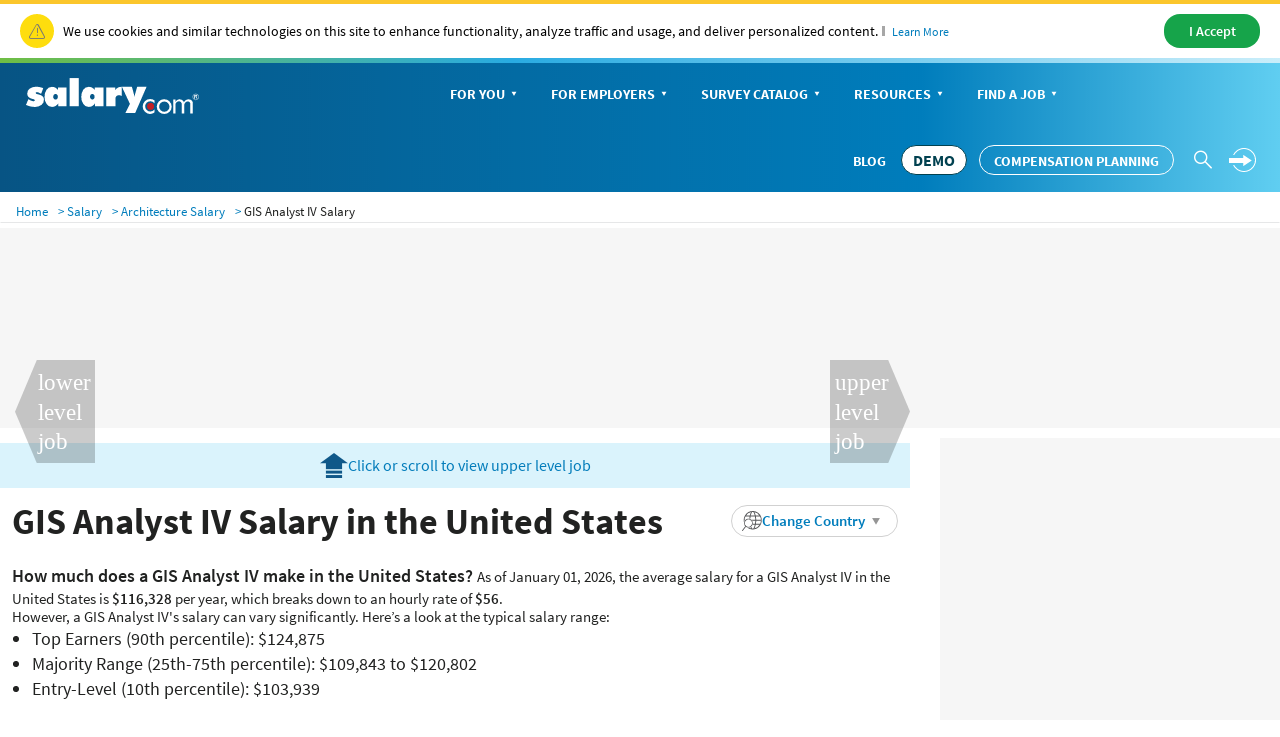

--- FILE ---
content_type: text/html; charset=utf-8
request_url: https://www.salary.com/research/salary/benchmark/gis-analyst-iv-salary
body_size: 48874
content:

<!DOCTYPE html>
<html>
<head>
    <meta charset="utf-8" />
    <meta name="viewport" content="width=device-width, initial-scale=1.0">
    <title>GIS Analyst IV Salary, Hourly Rate (January 01, 2026) in the United States | Salary.com</title>
    <meta name="description" content="How much does a GIS Analyst IV make? The average annual salary of GIS Analyst IV in the United States is $116,328 or $56 per hour, ranging from $103,939 to $124,875 and $50 to $60." />
    <meta name="author" content="Site built by: Salary.com" />
    <meta property="og:locale" content="en_US" />
    <meta property="og:type" content="website" />
    <meta property="og:title" content="GIS Analyst IV Salary, Hourly Rate (January 01, 2026) in the United States | Salary.com" />
    <meta property="og:description" content="How much does a GIS Analyst IV make? The average annual salary of GIS Analyst IV in the United States is $116,328 or $56 per hour, ranging from $103,939 to $124,875 and $50 to $60." />
    <meta property="og:site_name" content="Salary.com" />
    <meta name="twitter:card" content="summary_large_image" />
    <meta name="twitter:description" content="How much does a GIS Analyst IV make? The average annual salary of GIS Analyst IV in the United States is $116,328 or $56 per hour, ranging from $103,939 to $124,875 and $50 to $60." />
    <meta name="twitter:title" content="GIS Analyst IV Salary, Hourly Rate (January 01, 2026) in the United States | Salary.com" />
    <meta name="twitter:site" content="@salary" />
    <meta name="twitter:image" content="https://www.salary.com/wp-content/uploads/2018/02/homepage-cover.png" />
    <meta name="twitter:creator" content="@salary" />
    <meta property="og:url" content="https://www.salary.com/research/salary/benchmark/gis-analyst-iv-salary" />
    <meta http-equiv='content-language' content='en-US'>
    
        <link rel="canonical" href="https://www.salary.com/research/salary/benchmark/gis-analyst-iv-salary" />
    
    
    <link rel="preload" href="/research/salary/Styles/Salary/fonts/SourceSansPro-Bold-subset.woff2" as="font" type="font/woff2" crossorigin>
    <link rel="preload" href="/research/salary/Styles/Salary/fonts/SourceSansPro-Regular-subset.woff2" as="font" type="font/woff2" crossorigin>
    <link rel="preload" href="/research/salary/Styles/Salary/fonts/SourceSansPro-Semibold-subset.woff2" as="font" type="font/woff2" crossorigin>
    <link rel="preload" href="/research/salary/Styles/Salary/fonts/SourceSansPro-Light-subset.woff2" as="font" type="font/woff2" crossorigin>

            <link href="/research/salary/Styles/ElementStyles/CSS/Seos_Jbs_BenchmarkJob.min.css?RelNum=1.0.0.336" rel="stylesheet" />

    

            <script type="application/ld+json">
        {"@context":"https://schema.org","@type":"Occupation","name":"GIS Analyst IV","mainEntityOfPage":{"@type":"WebPage","@id":"https://www.salary.com/research/salary/benchmark/gis-analyst-iv-salary","lastReviewed":"2026-01-01"},"description":"Compiles, manipulates, and analyzes geospatial data. Designs, develops, and maintains databases and systems of GIS data. Creates reports, maps, applications, and visualizations conveying the results of spatial analyses. Utilizes scripting languages to refine GIS data pipelines and processes. May provide GIS training or assistance to other organization members. Typically requires a bachelor's degree or equivalent. Typically reports to a manager or head of a unit/department. Work is highly independent. May assume a team lead role for the work group. A specialist on complex technical and business matters. Typically requires 7+ years of related experience.","occupationalCategory":"Architecture","educationRequirements":{"@type":"EducationalOccupationalCredential","credentialCategory":"Bachelor's Degree"},"experienceRequirements":{"@type":"OccupationalExperienceRequirements","monthsOfExperience":"7 +"},"skills":["Analysis","CAD","Microsoft Office",{"@type":"DefinedTerm","name":"Analysis","termCode":"16% Job Posting Frequency","description":"Analysis is the process of considering something carefully or using statistical methods in order to understand it or explain it."},{"@type":"DefinedTerm","name":"CAD","termCode":"2.43% Job Posting Frequency","description":"Computer-aided design is the use of computers to aid in the creation, modification, analysis, or optimization of a design. This software is used to increase the productivity of the designer"},{"@type":"DefinedTerm","name":"Microsoft Office","termCode":"1.78% Job Posting Frequency","description":"Microsoft Office is a suite of desktop productivity applications that is designed by Microsoft for business use. You can create documents containing text and images, work with data in spreadsheets and databases, create presentations and posters."}],"estimatedSalary":[{"@type":"MonetaryAmountDistribution","name":"National Base Annual Salary (Median)","currency":"USD","duration":"P1Y","median":116328,"percentile10":103939,"percentile25":109843,"percentile75":120802,"percentile90":124875},{"@type":"MonetaryAmountDistribution","name":"Total Compensation (Base + Bonus)","description":"Comprehensive compensation package including base salary and bonuses","currency":"USD","duration":"P1Y","median":116127},{"@type":"MonetaryAmountDistribution","name":"National Hourly Rate","currency":"USD","unitText":"HOUR","median":56},{"@type":"MonetaryAmountDistribution","name":"2023 Median Annual Salary","currency":"USD","duration":"P1Y","median":116264},{"@type":"MonetaryAmountDistribution","name":"2024 Median Annual Salary","currency":"USD","duration":"P1Y","median":115847},{"@type":"MonetaryAmountDistribution","name":"2025 Median Annual Salary","currency":"USD","duration":"P1Y","median":114173},{"@type":"MonetaryAmountDistribution","name":"Entry-Level GIS Analyst IV Salary (< 1 Year)","currency":"USD","duration":"P1Y","median":112940},{"@type":"MonetaryAmountDistribution","name":"Early Career GIS Analyst IV Salary (1-2 Years)","currency":"USD","duration":"P1Y","median":113424},{"@type":"MonetaryAmountDistribution","name":"Mid-Level GIS Analyst IV Salary (2-4 Years)","currency":"USD","duration":"P1Y","median":113908},{"@type":"MonetaryAmountDistribution","name":"Senior-Level GIS Analyst IV Salary (5-8 Years)","currency":"USD","duration":"P1Y","median":115167},{"@type":"MonetaryAmountDistribution","name":"Expert Level GIS Analyst IV Salary (8+ Years)","currency":"USD","duration":"P1Y","median":117797},{"@type":"MonetaryAmountDistribution","name":"GIS Analyst IV Salary with Bachelor's Degree","currency":"USD","duration":"P1Y","median":109747},{"@type":"MonetaryAmountDistribution","name":"Salary with Organizing Skills","description":"Organizing can increase salary by up to 18%.","currency":"USD","duration":"P1Y","median":137267},{"@type":"MonetaryAmountDistribution","name":"Salary with Time Management Skills","description":"Time Management can increase salary by up to 18%.","currency":"USD","duration":"P1Y","median":137267},{"@type":"MonetaryAmountDistribution","name":"Salary with Resource Management Skills","description":"Resource Management can increase salary by up to 14%.","currency":"USD","duration":"P1Y","median":132614},{"@type":"MonetaryAmountDistribution","name":"District of Columbia GIS Analyst IV Salary","currency":"USD","duration":"P1Y","median":128798,"occupationLocation":{"@type":"State","name":"District of Columbia"}},{"@type":"MonetaryAmountDistribution","name":"California GIS Analyst IV Salary","currency":"USD","duration":"P1Y","median":128310,"occupationLocation":{"@type":"State","name":"California"}},{"@type":"MonetaryAmountDistribution","name":"Massachusetts GIS Analyst IV Salary","currency":"USD","duration":"P1Y","median":126600,"occupationLocation":{"@type":"State","name":"Massachusetts"}},{"@type":"MonetaryAmountDistribution","name":"Washington GIS Analyst IV Salary","currency":"USD","duration":"P1Y","median":126134,"occupationLocation":{"@type":"State","name":"Washington"}},{"@type":"MonetaryAmountDistribution","name":"New Jersey GIS Analyst IV Salary","currency":"USD","duration":"P1Y","median":126088,"occupationLocation":{"@type":"State","name":"New Jersey"}},{"@type":"MonetaryAmountDistribution","name":"Alaska GIS Analyst IV Salary","currency":"USD","duration":"P1Y","median":125925,"occupationLocation":{"@type":"State","name":"Alaska"}},{"@type":"MonetaryAmountDistribution","name":"Connecticut GIS Analyst IV Salary","currency":"USD","duration":"P1Y","median":124320,"occupationLocation":{"@type":"State","name":"Connecticut"}},{"@type":"MonetaryAmountDistribution","name":"New York GIS Analyst IV Salary","currency":"USD","duration":"P1Y","median":123668,"occupationLocation":{"@type":"State","name":"New York"}},{"@type":"MonetaryAmountDistribution","name":"Hawaii GIS Analyst IV Salary","currency":"USD","duration":"P1Y","median":121586,"occupationLocation":{"@type":"State","name":"Hawaii"}},{"@type":"MonetaryAmountDistribution","name":"Rhode Island GIS Analyst IV Salary","currency":"USD","duration":"P1Y","median":120609,"occupationLocation":{"@type":"State","name":"Rhode Island"}},{"@type":"MonetaryAmountDistribution","name":"Maryland GIS Analyst IV Salary","currency":"USD","duration":"P1Y","median":119946,"occupationLocation":{"@type":"State","name":"Maryland"}},{"@type":"MonetaryAmountDistribution","name":"Minnesota GIS Analyst IV Salary","currency":"USD","duration":"P1Y","median":119038,"occupationLocation":{"@type":"State","name":"Minnesota"}},{"@type":"MonetaryAmountDistribution","name":"Colorado GIS Analyst IV Salary","currency":"USD","duration":"P1Y","median":118689,"occupationLocation":{"@type":"State","name":"Colorado"}},{"@type":"MonetaryAmountDistribution","name":"Illinois GIS Analyst IV Salary","currency":"USD","duration":"P1Y","median":118573,"occupationLocation":{"@type":"State","name":"Illinois"}},{"@type":"MonetaryAmountDistribution","name":"Oregon GIS Analyst IV Salary","currency":"USD","duration":"P1Y","median":118131,"occupationLocation":{"@type":"State","name":"Oregon"}},{"@type":"MonetaryAmountDistribution","name":"Delaware GIS Analyst IV Salary","currency":"USD","duration":"P1Y","median":117805,"occupationLocation":{"@type":"State","name":"Delaware"}},{"@type":"MonetaryAmountDistribution","name":"New Hampshire GIS Analyst IV Salary","currency":"USD","duration":"P1Y","median":117601,"occupationLocation":{"@type":"State","name":"New Hampshire"}},{"@type":"MonetaryAmountDistribution","name":"Virginia GIS Analyst IV Salary","currency":"USD","duration":"P1Y","median":117142,"occupationLocation":{"@type":"State","name":"Virginia"}},{"@type":"MonetaryAmountDistribution","name":"Pennsylvania GIS Analyst IV Salary","currency":"USD","duration":"P1Y","median":115805,"occupationLocation":{"@type":"State","name":"Pennsylvania"}},{"@type":"MonetaryAmountDistribution","name":"Nevada GIS Analyst IV Salary","currency":"USD","duration":"P1Y","median":115130,"occupationLocation":{"@type":"State","name":"Nevada"}},{"@type":"MonetaryAmountDistribution","name":"North Dakota GIS Analyst IV Salary","currency":"USD","duration":"P1Y","median":114909,"occupationLocation":{"@type":"State","name":"North Dakota"}},{"@type":"MonetaryAmountDistribution","name":"Michigan GIS Analyst IV Salary","currency":"USD","duration":"P1Y","median":114560,"occupationLocation":{"@type":"State","name":"Michigan"}},{"@type":"MonetaryAmountDistribution","name":"Wisconsin GIS Analyst IV Salary","currency":"USD","duration":"P1Y","median":114432,"occupationLocation":{"@type":"State","name":"Wisconsin"}},{"@type":"MonetaryAmountDistribution","name":"Vermont GIS Analyst IV Salary","currency":"USD","duration":"P1Y","median":114176,"occupationLocation":{"@type":"State","name":"Vermont"}},{"@type":"MonetaryAmountDistribution","name":"Texas GIS Analyst IV Salary","currency":"USD","duration":"P1Y","median":113466,"occupationLocation":{"@type":"State","name":"Texas"}},{"@type":"MonetaryAmountDistribution","name":"Maine GIS Analyst IV Salary","currency":"USD","duration":"P1Y","median":113420,"occupationLocation":{"@type":"State","name":"Maine"}},{"@type":"MonetaryAmountDistribution","name":"Arizona GIS Analyst IV Salary","currency":"USD","duration":"P1Y","median":113350,"occupationLocation":{"@type":"State","name":"Arizona"}},{"@type":"MonetaryAmountDistribution","name":"Ohio GIS Analyst IV Salary","currency":"USD","duration":"P1Y","median":113269,"occupationLocation":{"@type":"State","name":"Ohio"}},{"@type":"MonetaryAmountDistribution","name":"Georgia GIS Analyst IV Salary","currency":"USD","duration":"P1Y","median":112198,"occupationLocation":{"@type":"State","name":"Georgia"}},{"@type":"MonetaryAmountDistribution","name":"Indiana GIS Analyst IV Salary","currency":"USD","duration":"P1Y","median":111663,"occupationLocation":{"@type":"State","name":"Indiana"}},{"@type":"MonetaryAmountDistribution","name":"Wyoming GIS Analyst IV Salary","currency":"USD","duration":"P1Y","median":111559,"occupationLocation":{"@type":"State","name":"Wyoming"}},{"@type":"MonetaryAmountDistribution","name":"Utah GIS Analyst IV Salary","currency":"USD","duration":"P1Y","median":111396,"occupationLocation":{"@type":"State","name":"Utah"}},{"@type":"MonetaryAmountDistribution","name":"Iowa GIS Analyst IV Salary","currency":"USD","duration":"P1Y","median":111326,"occupationLocation":{"@type":"State","name":"Iowa"}},{"@type":"MonetaryAmountDistribution","name":"Kansas GIS Analyst IV Salary","currency":"USD","duration":"P1Y","median":110768,"occupationLocation":{"@type":"State","name":"Kansas"}},{"@type":"MonetaryAmountDistribution","name":"Louisiana GIS Analyst IV Salary","currency":"USD","duration":"P1Y","median":110605,"occupationLocation":{"@type":"State","name":"Louisiana"}},{"@type":"MonetaryAmountDistribution","name":"North Carolina GIS Analyst IV Salary","currency":"USD","duration":"P1Y","median":110546,"occupationLocation":{"@type":"State","name":"North Carolina"}},{"@type":"MonetaryAmountDistribution","name":"Missouri GIS Analyst IV Salary","currency":"USD","duration":"P1Y","median":110523,"occupationLocation":{"@type":"State","name":"Missouri"}},{"@type":"MonetaryAmountDistribution","name":"Florida GIS Analyst IV Salary","currency":"USD","duration":"P1Y","median":110070,"occupationLocation":{"@type":"State","name":"Florida"}},{"@type":"MonetaryAmountDistribution","name":"Montana GIS Analyst IV Salary","currency":"USD","duration":"P1Y","median":109825,"occupationLocation":{"@type":"State","name":"Montana"}},{"@type":"MonetaryAmountDistribution","name":"Nebraska GIS Analyst IV Salary","currency":"USD","duration":"P1Y","median":109593,"occupationLocation":{"@type":"State","name":"Nebraska"}},{"@type":"MonetaryAmountDistribution","name":"Kentucky GIS Analyst IV Salary","currency":"USD","duration":"P1Y","median":109465,"occupationLocation":{"@type":"State","name":"Kentucky"}},{"@type":"MonetaryAmountDistribution","name":"South Carolina GIS Analyst IV Salary","currency":"USD","duration":"P1Y","median":108999,"occupationLocation":{"@type":"State","name":"South Carolina"}},{"@type":"MonetaryAmountDistribution","name":"Tennessee GIS Analyst IV Salary","currency":"USD","duration":"P1Y","median":108709,"occupationLocation":{"@type":"State","name":"Tennessee"}},{"@type":"MonetaryAmountDistribution","name":"Idaho GIS Analyst IV Salary","currency":"USD","duration":"P1Y","median":108592,"occupationLocation":{"@type":"State","name":"Idaho"}},{"@type":"MonetaryAmountDistribution","name":"New Mexico GIS Analyst IV Salary","currency":"USD","duration":"P1Y","median":107743,"occupationLocation":{"@type":"State","name":"New Mexico"}},{"@type":"MonetaryAmountDistribution","name":"Oklahoma GIS Analyst IV Salary","currency":"USD","duration":"P1Y","median":107557,"occupationLocation":{"@type":"State","name":"Oklahoma"}},{"@type":"MonetaryAmountDistribution","name":"Alabama GIS Analyst IV Salary","currency":"USD","duration":"P1Y","median":106871,"occupationLocation":{"@type":"State","name":"Alabama"}},{"@type":"MonetaryAmountDistribution","name":"South Dakota GIS Analyst IV Salary","currency":"USD","duration":"P1Y","median":105719,"occupationLocation":{"@type":"State","name":"South Dakota"}},{"@type":"MonetaryAmountDistribution","name":"Arkansas GIS Analyst IV Salary","currency":"USD","duration":"P1Y","median":105091,"occupationLocation":{"@type":"State","name":"Arkansas"}},{"@type":"MonetaryAmountDistribution","name":"West Virginia GIS Analyst IV Salary","currency":"USD","duration":"P1Y","median":104753,"occupationLocation":{"@type":"State","name":"West Virginia"}},{"@type":"MonetaryAmountDistribution","name":"Mississippi GIS Analyst IV Salary","currency":"USD","duration":"P1Y","median":103741,"occupationLocation":{"@type":"State","name":"Mississippi"}},{"@type":"MonetaryAmountDistribution","name":"San Jose, CA GIS Analyst IV Salary","description":"Highest paying city for this occupation.","currency":"USD","duration":"P1Y","median":146725,"occupationLocation":{"@type":"City","name":"San Jose","address":{"@type":"PostalAddress","addressRegion":"CA"}}},{"@type":"MonetaryAmountDistribution","name":"San Francisco, CA GIS Analyst IV Salary","description":"Second highest paying city for this occupation.","currency":"USD","duration":"P1Y","median":145282,"occupationLocation":{"@type":"City","name":"San Francisco","address":{"@type":"PostalAddress","addressRegion":"CA"}}},{"@type":"MonetaryAmountDistribution","name":"Oakland, CA GIS Analyst IV Salary","description":"Third highest paying city for this occupation.","currency":"USD","duration":"P1Y","median":142060,"occupationLocation":{"@type":"City","name":"Oakland","address":{"@type":"PostalAddress","addressRegion":"CA"}}},{"@type":"MonetaryAmountDistribution","name":"New York, NY GIS Analyst IV Salary","description":"Fourth highest paying city for this occupation.","currency":"USD","duration":"P1Y","median":134813,"occupationLocation":{"@type":"City","name":"New York","address":{"@type":"PostalAddress","addressRegion":"NY"}}},{"@type":"MonetaryAmountDistribution","name":"Queens Village, NY GIS Analyst IV Salary","description":"Fifth highest paying city for this occupation.","currency":"USD","duration":"P1Y","median":133940,"occupationLocation":{"@type":"City","name":"Queens Village","address":{"@type":"PostalAddress","addressRegion":"NY"}}}],"occupationLocation":{"@type":"Country","name":"United States"}}
    </script>


        <script type="text/javascript">
        var settings = {
            baseUrl: '/research/salary/',
            destinationHost:'https://www.salary.com',
            cookieDomain: 'salary.com'
        };
    </script>
    <script src="/research/salary/Styles/Salary/js/sal_cookieconsent.min.js?RelNum=1.0.0.336"></script>
            <script src="https://cdn.adapex.io/hb/aaw.salary.js" async></script>
            <script async src="https://anymind360.com/js/19765/ats.js"></script>
        <script type="text/javascript">
            (function (c, l, a, r, i, t, y) {
                c[a] = c[a] || function () { (c[a].q = c[a].q || []).push(arguments) };
                t = l.createElement(r); t.async = 1; t.src = "https://www.clarity.ms/tag/" + i;
                y = l.getElementsByTagName(r)[0]; y.parentNode.insertBefore(t, y);
            })(window, document, "clarity", "script", "sgqgqwjw24");
        </script>
</head>
<body>
    <div id="cookie-banner"> </div>
    <script>
        initCookieBanner("cookie-banner");
    </script>

        <input type="hidden" id="hd_caleadsource" name="hd_caleadsource" value="cd_salaryseo_{type}_pricinginquiry" />
    <input type="hidden" id="hd_surveyleadsource" name="hd_surveyleadsource" value="cd_salaryseo_{type}_survey_inquiry" />
    <input type="hidden" id="hd_showpopup_cademoform" name="hd_showpopup_cademoform" value="0" />
    <input type="hidden" id="hd_showpopup_surveydemoform" name="hd_showpopup_surveydemoform" value="1" />
    <input type="hidden" id="hd_clickcaleadsorce" name="hd_clickcaleadsorce" value="cd_salaryseo_click_button_pricinginquiry" />
    <input type="hidden" id="hd_cpleadsource" name="hd_cpleadsource" value="cd_salaryseo_{type}_cpinquiry" />
    <input type="hidden" id="hd_showpopup_cpdemoform" name="hd_showpopup_cpdemoform" value="0" />


    <form name="form_trafficDriverTypeahead" id="form_trafficDriverTypeahead" action="" method="get"></form>
    <!-- Global nav -->
    <div class="sa-global-gradient">
        <nav class="sa-header-global navbar navbar-static-top">
            <!-- Brand and toggle get grouped for better mobile display -->
            <div class="navbar-header">
                <button type="button" class="navbar-toggle collapsed" data-toggle="collapse" data-target="#nav-global-header-primary" aria-expanded="false">
                    <span class="sr-only">Toggle navigation</span>
                    <span class="icon-megamenu"></span>
                </button>
                <a class="navbar-brand" href="https://www.salary.com">
                    <img src="https://www.salary.com/research/Styles/Salary/img/salary-logo-reversed.svg" onerror="this.src='https://www.salary.com/research/Styles/Salary/img/salary-logo-reversed.png'" class="sa-logo" alt="Salary.com">
                </a>
                <div class="sa-btn-cta sa-header-global-demo">
                    <a class="btn header_global-demo sal-demo-button" href="https://www.salary.com/swz-request-demo/action?s=c_salaryseo_header">DEMO</a>
                </div>
            </div>
            <!-- Collect the nav links, forms, and other content for toggling -->
            <div class="sa-header-global-menu">
                <div class="collapse navbar-collapse sa-header-global-navcontainer" id="nav-global-header-primary">
                    <div class="sa-header-global-menu-content">
                        <a href="#" class="btn-modal-close" aria-label="Close" data-toggle="collapse" data-target="#nav-global-header-primary" aria-expanded="false">
                            <span class="icon-remove"></span>
                        </a>
                        <div class="sa-navbar-subheader">
                            <img src="https://www.salary.com/research/Styles/Salary/img/salary-logo.svg" onerror="this.src = 'https://www.salary.com/research/Styles/Salary/img/salary-logo.png'" class="sa-logo" alt="Salary.com">
                        </div>
                        <ul class="sa-header-global-nav nav navbar-nav">
                            <li class="sa-header-global-nav-home">
                                <a href="https://www.salary.com">Home</a>
                            </li>
                            <li>
                                <a href="https://www.salary.com/research/salary" data-container="id-sa-header-section-foryou">
                                    For You<span class="caret"></span>
                                </a>
                                <a href="#id-sa-header-section-foryou" role="button" data-toggle="collapse" aria-expanded="false" aria-controls="id-sa-header-section-foryou">
                                    <span class="sr-only">Personal Menu</span><span class="icon-arrow-circle-right"></span>
                                </a>
                            </li>
                            <li>
                                <a href="https://www.salary.com/business/" data-container="id-sa-header-section-employers">
                                    For Employers<span class="caret"></span>
                                </a>
                                <a href="#id-sa-header-section-employers" role="button" data-toggle="collapse" aria-expanded="false" aria-controls="id-sa-header-section-employers">
                                    <span class="sr-only">Business Menu</span><span class="icon-arrow-circle-right"></span>
                                </a>
                            </li>
                            <li>
                                <a href="https://www.salary.com/business/surveys/" data-container="id-sa-header-section-survey">
                                    Survey Catalog<span class="caret"></span>
                                </a>
                                <a href="#id-sa-header-section-survey" role="button" data-toggle="collapse" aria-expanded="false" aria-controls="id-sa-header-section-survey">
                                    <span class="sr-only">Servey Menu</span><span class="icon-arrow-circle-right"></span>
                                </a>
                            </li>
                            <li>
                                <a href="https://www.salary.com/research" data-container="id-sa-header-section-resources">
                                    Resources<span class="caret"></span>
                                </a>
                                <a href="#id-sa-header-section-resources" role="button" data-toggle="collapse" aria-expanded="false" aria-controls="id-sa-header-section-resources">
                                    <span class="sr-only">Resources Menu</span><span class="icon-arrow-circle-right"></span>
                                </a>
                            </li>
                            <li>
                                <a href="https://www.salary.com/research/jobs" data-container="id-sa-header-section-job">
                                    Find a Job<span class="caret"></span>
                                </a>
                                <a href="#id-sa-header-section-job" role="button" data-toggle="collapse" aria-expanded="false" aria-controls="id-sa-header-section-job">
                                    <span class="sr-only">Job Menu</span><span class="icon-arrow-circle-right"></span>
                                </a>
                            </li>
                            <li class="btn-blog">
                                <a class="globals-menu-title" href="https://www.salary.com/blog">Blog</a>
                                <a href="https://www.salary.com/blog" role="button">
                                    <span class="icon-arrow-circle-right"></span>
                                </a>
                            </li>
                        </ul>
                        <div class="sa-header-global-nav-btns">
                            <div class="sa-header-global-nav-btns-desc margin-bottom0 sa-header-global-btns-search-login">
                                <div class="sa-header-global-nav-btns-desc sa-header-global-btns-searchbox hide">
                                    
                                    <form name="form_globalsearch" id="form_globalheadersearch" action="https://www.salary.com/research/search" style="position:relative;">
                                        <div style="display:flex;justify-content:center;align-items:center;">
                                            <div class="header_globalsearch-wrapper">
                                                <div class="survery_menu_searchjob-inline">
                                                    <input class="header_globalsearch-input" minlength="1" autocomplete="off" id="header_globalsearch-input" type="text" name="keyword" placeholder="Search">
                                                    <img class="header_globalsearch-trafficdrivertad-spinner" src="/research/salary/Images/spinner-typeahead-transparent.gif" width="20">
                                                    <span class="icon-search header_globalsearch-icon-search"></span>
                                                    <span class="icon-remove header_globalsearch-icon-remove collapse"></span>
                                                </div>
                                            </div>
                                            <span class="icon-arrow-circle-right text-white header_globalsearch-icon-arrowright"></span>
                                        </div>
                                        <div id="global-search-result" class="collapse"></div>
                                    </form>

                                </div>

                                <a class="text-white cursor-pointer sa-header-global-btns-search" id="trafficdrivertad-headerSearch-jobtitle_iconSearch" onclick="SalToggleSearchBox(this);">
                                    <span class="icon-search icon-header_globalsearch text-size22"></span>
                                </a>
                                <div class="dropdown sa-header-global-login-dropdown margin-bottom0 margin-top0">
                                    <div class="sa-header-global-login dropdown-toggle display-flex" id="sa-global-header-login-btn" data-toggle="dropdown" aria-haspopup="true" aria-expanded="false">
                                        <span class="sal-icon-arrow-rightwithcircle login-img cursor-pointer"></span>
                                        <span class="sal-icon-arrow-rightwithcircle-mobile login-img-mobile"></span>
                                    </div>
                                    <ul class="dropdown-menu" aria-labelledby="sa-global-header-login-btn"></ul>
                                </div>
                            </div>
                            <div class="sa-header-global-nav-btns-desc icon-i margin-bottom0">
                                <span class="sa-header-global-nav-btns-desc-hed">Experience CompAnalyst:</span>
                                <span class="sa-btn-cta sa-header-global-btns-search-demo sa-btn-cta-demo-only">
                                    <a class="btn header_global-demo sal-demo-button" href="https://www.salary.com/swz-request-demo/action?s=c_salaryseo_header">DEMO</a>
                                </span>
                                <span class="sa-btn-cta sa-header-global-btns-search-demo" style="margin-left:0!important">
                                    <a class="btn header_global-demo" href="/business/compensation-software/compensation-planning/?s=c_salaryseo&header">Compensation Planning</a>
                                </span>
                            </div>
                            <div class="sa-header-global-nav-btns-desc btn-blog">
                                <a href="https://www.salary.com/blog/" class="text-white text-uppercase header_global-blog">Blog</a>
                            </div>
                        </div>

                        <div class="sa-header-global-subnav collapse" id="id-sa-header-section-foryou">
                        </div>

                        <div class="sa-header-global-subnav collapse" id="id-sa-header-section-employers">
                        </div>

                        <div class="sa-header-global-subnav collapse" id="id-sa-header-section-survey">
                        </div>

                        <div class="sa-header-global-subnav collapse" id="id-sa-header-section-resources">
                        </div>

                        <div class="sa-header-global-subnav collapse" id="id-sa-header-section-job">
                        </div>
                    </div><!-- /sa-header-global-menu-content -->
                </div>
            </div><!-- /sa-header-global-menu -->
        </nav><!-- /sa-header-global -->
    </div>
    <!-- /Global header -->

<style>
    .sa-header-global-demo .sal-demo-button,
    .sa-header-global-btns-search-demo .sal-demo-button {
        background: #ffffff !important;
        border: solid 1px #014150 !important;
        border-radius: 15px;
        font-weight: 700 !important;
        font-size: 16px !important;
        color: #014150 !important;
        text-align: center;
        align-items: center;
        line-height: 28px !important;
        padding-right: .6875rem !important;
        padding-left: .6875rem;
    }

    .sa-btn-cta-demo-only {
        background-image: none;
        background-color: unset;
    }

    @media(max-width:768px) {
        .sa-btn-cta-demo-only {
            border: none;
            display: block;
            /* float: right; */
            margin-top: 0;
        }

        .sa-btn-left-nav {
            float: none !important;
        }
    }

    @media (min-width: 64em) {
        .sal-demo-button {
            font-size: 14px !important;
        }
        .sa-header-global-nav > li > a, .header_global-blog, .header_global-demo {
            font-size: 14px !important;
        }
    }

    @media (min-width: 1368px) {
        .sal-demo-button {
            font-size: 16px !important;
        }
        .sa-header-global-nav > li > a, .header_global-blog, .header_global-demo {
            font-size: 16px !important;
        }
    }
</style>




    <script src="/research/salary/UtilityScripts/Resources/Factor.js"></script>


    <nav class="navbar sa-navbar-secondary" id="bread_scrumb">
        <ul class="sa-list list-inline line-height2-mobile">
            <li>
                <a href="https://www.salary.com" class="sa-navbar-secondary-link active">Home</a>
            </li>
            <li>
                <a href="https://www.salary.com/research/salary" class="sa-navbar-secondary-link active">Salary</a>
            </li>
            <li>
                <a href="https://www.salary.com/research/architecture-salary" class="sa-navbar-secondary-link active">Architecture Salary</a>
            </li>

                    <li>GIS Analyst IV Salary</li>
        </ul>
    </nav>
    <input type="hidden" id="hd_seojobtitle" name="hd_seojobtitle" value="gis-analyst-iv" />
    <input type="hidden" id="hd_paytype" value="0" />
    <input type="hidden" id="hd_statecode" name="hd_statecode" />
    <input type="hidden" id="hd_cityname" name="hd_cityname" />
    <input type="hidden" id="hd_zipcode" name="hd_zipcode" data-isdefaultzipcode="1" value="" />
    <input type="hidden" id="hd_benchmarkjobcode" name="hd_benchmarkjobcode" value="DD19000032" />
    <input type="hidden" id="hd_benchmarkjobtitle" name="hd_benchmarkjobtitle" value="GIS Analyst IV" />
    <input type="hidden" id="hd_jobtitle" name="hd_jobtitle" value="GIS Analyst IV" />
    <input type="hidden" id="hd_jobtype" name="hd_jobtype" value="1" />
    <input type="hidden" id="hd_location" name="hd_location" value="United States" />
    <input type="hidden" id="hd_jobcode" name="hd_jobcode" value="DD19000032" />
    <input type="hidden" id="hd_rawsalary50" name="hd_rawsalary50" value="116328" />
    <input type="hidden" id="hd_searchvolumeiszero" name="hd_searchvolumeiszero" />


                <div class="anymind-content d leaderboard">
                    <div id="anymind_leaderboard"></div>
                </div>


                <div class="adapex-content">
                    <div data-aaad='true' data-aa-adunit='/22181265/salary_gam_interstitial'></div>
                </div>






    <div class="sa-layout sal-layout-sm">
        <div class="sa-layout-2a-a">
                <input type="hidden" id="hd_ishotjob" name="hd_ishotjob" />
    <input type="hidden" id="hd_seohotjobtitle" name="hd_seohotjobtitle" value="gis-analyst-iv" />
    <div class="common-sticky-bar"></div>

            

        <div class="sa-layout-section border-none upper-level-job-container">
            <div id="sal-top-message" class="padding10 margin-top5" style="background-color: #daf3fc;">
                <a href="/research/salary/benchmark/gis-analyst-v-salary" class="display-flex justify-content-center align-items-center column-gap-10">
                    <span class="sal-icon-upper-level"></span>
                    <span>Click or scroll to view upper level job</span>
                </a>
            </div>
        </div>
        <a href="/research/salary/benchmark/gis-analyst-v-salary" class="sal-upper-level-job">
            <img src="/research/salary/Images/BounceRate/upper-level-job.svg" id="sal-upper-level-img" alt="upper level job" />
        </a>
        <input type="hidden" name="hd_upperleveljoburl" id="hd_upperleveljoburl" value="/research/salary/benchmark/gis-analyst-v-salary" />

            
    <div class="sa-layout-section bounce-rate-improve">

        <div class="bounce-header">
            <h1> GIS Analyst IV Salary in the United States</h1>
            <div class="bounce-location">
                        <input type="hidden" class="hd_DD19000030"
                               id="hd_DD19000030"
                               value="GIS Analyst II"
                               data-jobseotitle="GIS-Analyst-II"
                               data-jobcode="DD19000030" />
                        <input type="hidden" class="hd_DD19000031"
                               id="hd_DD19000031"
                               value="GIS Analyst III"
                               data-jobseotitle="GIS-Analyst-III"
                               data-jobcode="DD19000031" />
                        <input type="hidden" class="hd_DD19000029"
                               id="hd_DD19000029"
                               value="GIS Analyst I"
                               data-jobseotitle="GIS-Analyst-I"
                               data-jobcode="DD19000029" />
                        <input type="hidden" class="hd_DD19000052"
                               id="hd_DD19000052"
                               value="GIS Manager"
                               data-jobseotitle="GIS-Manager"
                               data-jobcode="DD19000052" />
                        <input type="hidden" class="hd_DD19000033"
                               id="hd_DD19000033"
                               value="GIS Analyst V"
                               data-jobseotitle="GIS-Analyst-V"
                               data-jobcode="DD19000033" />
                <form method="get" target="_self" class="job-location-header-form">
                    <div class="job-location-header-div">
                        <input type="search" class="job-header-typeahead-hint" tabindex="-1" readonly="">
                        <input type="search" class="job-header-typeahead-input main-input"
                               id="job-header-typeahead-input"
                               name="job-header-typeahead-input"
                               placeholder="Search More Jobs"
                               value="GIS Analyst IV"
                               autocomplete="off"
                               data-jobcode="DD19000032"
                               data-seotitle="gis-analyst-iv">
                        <span class="icon-search">
                        </span>
                        <img class="job-header-typeahead-spinner" src="/research/salary/Images/spinner-typeahead.gif">
                        <span class="icon-remove" onclick="removeInput(this)"></span>
                        <button onclick="searchJobTitleEvent(this);">Search</button>
                        <div class="job-header-typeahead-menu"></div>
                    </div>
                </form>


                    <input type="hidden" id="hd_requestdemo" name="hd_requestdemo" value="https://www.salary.com/business/compensation-data/market-data/" />
    <input type="hidden" id="hd_leadstrackingparameters" name="hd_leadstrackingparameters" value="s=cd_salaryseo_global&amp;job=GIS Analyst IV&amp;location=US" />
    <div class="change-country-dropdown"></div>

            </div>

        </div>

        <div class="bounce-info">
            <article class="salary-info">
                            <h2>How much does a GIS Analyst IV make in the United States? </h2>
            <p>
                As of January 01, 2026, the average salary for a GIS Analyst IV in the United States is <b>$116,328</b> per year, which breaks down to an hourly rate of <b>$56</b>.
            </p>
            <p>
                However, a GIS Analyst IV's salary can vary significantly. Here’s a look at the typical salary range:
            </p>
            <ul>
                <li>Top Earners (90th percentile): $124,875</li>
                <li>Majority Range (25th-75th percentile): $109,843 to $120,802</li>
                <li>Entry-Level (10th percentile): $103,939</li>
            </ul>
            <script type="application/ld+json">
            {"@context":"https://schema.org","@type":"FAQPage","mainEntity":[{"@type":"Question","name":"How much does a GIS Analyst IV make in the United States? (2026)","acceptedAnswer":{"@type":"Answer","text":"As of January 01, 2026, the average salary for a GIS Analyst IV in the United States is $116,328 per year, which breaks down to an hourly rate of $56.However, a GIS Analyst IV\u0027s salary can vary significantly. Here’s a look at the typical salary range:Top Earners (90th percentile): $124,875Majority Range (25th-75th percentile): $109,843 to $120,802Entry-Level (10th percentile): $103,939"}},{"@type":"Question","name":"What are the main factors that influence a GIS Analyst IV\u0027s salary?","acceptedAnswer":{"@type":"Answer","text":"The primary factors are: 1) Experience Level, 2) Geographic Location, 3) Education/Skills, 4) Company Size \u0026 Industry"}},{"@type":"Question","name":"How does experience change a GIS Analyst IV\u0027s salary?","acceptedAnswer":{"@type":"Answer","text":"A GIS Analyst IV\u0027s salary grows with experience: starting around $112,940 for beginners, reaching about $113,908 at mid-level, and approach $117,797 for experts."}},{"@type":"Question","name":"What are the highest paying states for a GIS Analyst IV?","acceptedAnswer":{"@type":"Answer","text":"GIS Analyst IV salary varies significantly by state. The top 3 highest paying states for GIS Analyst IV roles are District of Columbia $128,798, California $128,310, Massachusetts $126,600. These tech hubs typically pay 10-15% above the national average."}},{"@type":"Question","name":"How much do different types of GIS Analyst roles make?","acceptedAnswer":{"@type":"Answer","text":"Salaries for GIS Analyst level roles vary by specialization: GIS Analyst V: $132,741; GIS Technician/Analyst IV: $116,390; Senior GIS Analyst: $93,172; GIS Analyst III: $90,525; GIS Analyst: $90,165."}},{"@type":"Question","name":"How do different companies affect a GIS Analyst IV\u0027s salary?","acceptedAnswer":{"@type":"Answer","text":"Company size, industry, and compensation structure create significant salary variations for GIS Analyst IV roles. Large, established industry leaders like C R Bard Inc ($128,509) and Henry Schein Canada ($124,697) offer base salaries 35-40% above the national average. In contrast, smaller firms or startups may offer closer to $82,041."}}]}
            </script>

            </article>
        </div>

                <div class="bounce-group-blog">
            <div data-url="https://www.salary.com/resources/how-to/implement-a-pay-for-performance-compensation-strategy-using-compensation-planning-software"
                 data-s="s=cd_salaryseo&amp;job=gis-analyst-iv&amp;location=US">
                <img src="/research/salary/Images/Icon-the-Gender-Pay-Gap-Report.svg" /> Compensation Planning
            </div>
            <div data-url="https://www.salary.com/resources/how-to/how-to-manage-job-descriptions/" data-s="s=cd_salaryseo&amp;job=gis-analyst-iv&amp;location=US">
                <img src="/research/salary/Images/tipIcon-article.svg" />Develop a Job Description
            </div>
            <div data-url="https://www.salary.com/resources/how-to/5-tips-for-achieving-pay-equity/" data-s="s=cd_salaryseo&amp;job=gis-analyst-iv&amp;location=US">
                <img src="/research/salary/Images/Promote/icon_pe.svg" />Pay Equity
            </div>

            <div data-url="https://www.salary.com/resources/hr-glossary/top-5-compensation-trends-hr-needs-to-know" data-s="s=cd_salaryseo&amp;job=gis-analyst-iv&amp;location=US">
                <img src="/research/salary/Images/Promote/icon_compensation_trend.svg" />2025 Compensation Trend
            </div>

            <div data-url="/resources/how-to/ai-for-employee-onboarding-steps-to-automate-the-process" data-s="s=cd_salaryseo&amp;job=gis-analyst-iv&amp;location=US">
                <img src="/research/salary/Images/Promote/icon_request.svg" />
                AI Onboarding
            </div>

            <div data-url="/resources/how-to/how-ai-in-talent-acquisition-is-transforming-recruitment" data-s="s=cd_salaryseo&amp;job=gis-analyst-iv&amp;location=US">
                <img src="/research/salary/Images/Icon-the-Pay-Transparency-blog.svg" />
                Recruit with AI
            </div>
        </div>


        <div class="bellcurve-ibar-container">
            <div class="bounce-left">
                <div class="bounce-chart-header">
                    <div class="bounce-nav">
                        <a href="javascript:changeTab(1);" rel="nofollow">Salary</a>
                        <a href="javascript:changeTab(2);" rel="nofollow">Salary + Bonus</a>
                        <a href="javascript:changeTab(3);" rel="nofollow" id=btn_jobsalary_benefits_tab>Benefits</a>
                    </div>

                </div>
                <div class="bounce-chart-table-content">
                    <div class="dropdown payinterval">
                        <button data-toggle="dropdown" aria-expanded="false" class="payinterval-btn">
                            Paid Annually<span class="sal-icon-dropdown"></span>
                        </button>
                        <div class="dropdown-menu">
                            <span onclick="location.href='/tools/salary-calculator/gis-analyst-iv'">Paid Annually</span>
                            <span onclick="location.href='/tools/salary-calculator/gis-analyst-iv-monthly'">Paid Monthly</span>
                            <span onclick="location.href='/tools/salary-calculator/gis-analyst-iv-semimonthly'">Paid Semimonthly</span>
                            <span onclick="location.href='/tools/salary-calculator/gis-analyst-iv-biweekly'">Paid Biweekly</span>
                            <span onclick="location.href='/tools/salary-calculator/gis-analyst-iv-weekly'">Paid Weekly</span>
                            <span onclick="location.href='/tools/salary-calculator/gis-analyst-iv-hourly'">Paid Hourly</span>
                        </div>
                    </div>

                    <a class="change-view view-table">View as table</a>
                    <a class="change-view view-chart d-none">View as graph</a>
                        <svg style="margin-bottom: -10%" xmlns="http://www.w3.org/2000/svg" xmlns:xlink="http://www.w3.org/1999/xlink" viewBox="0 0 650.23 228.42" class="cursor-pointer" onclick="location.href='https://www.salary.com/tools/salary-calculator/gis-analyst-iv'">
                            <defs>
                                <linearGradient id="linear-gradient" x1="-1129.28" y1="1592.34" x2="-1129.28" y2="1591.27" gradientTransform="translate(347804.99 -238215.85) scale(307.7 149.74)" gradientUnits="userSpaceOnUse">
                                    <stop offset="0" stop-color="#fff" stop-opacity="0"></stop>
                                    <stop offset="1" stop-color="#ddf4fc"></stop>
                                </linearGradient>

                                <linearGradient id="linear-gradient0" y1="0.5" x2="0.97" y2="0.5" gradientUnits="objectBoundingBox">
                                    <stop offset="0" stop-color="#3bbb1d"></stop>
                                    <stop offset="1" stop-color="#007dbc"></stop>
                                </linearGradient>
                                <filter id="rect_686" x="0" y="3" width="192" height="48" filterUnits="userSpaceOnUse">
                                    <feOffset dy="2" input="SourceAlpha"></feOffset>
                                    <feGaussianBlur stdDeviation="2" result="blur"></feGaussianBlur>
                                    <feFlood flood-opacity="0.161"></feFlood>
                                    <feComposite operator="in" in2="blur"></feComposite>
                                    <feComposite in="SourceGraphic"></feComposite>
                                </filter>
                                <linearGradient id="linear-gradient-2" x1="0.5" x2="0.5" y2="1" gradientUnits="objectBoundingBox">
                                    <stop offset="0" stop-color="#29abe2"></stop>
                                    <stop offset="1" stop-color="#007dbc"></stop>
                                </linearGradient>
                            </defs>

                            <g id="chart_desktop" transform="translate(-11060.909 -930.517)">
                                <g id="Web_chart" transform="translate(927 -1593.82)">
                                    <g id="Layer_2" transform="translate(10133.9 2527.056)">
                                        <g id="bellcurve">
                                            <g id="bellcurve-2">
                                                <g id="chart_desktop-2" data-name="chart_desktop">
                                                    <path id="curve_aiExp-2" stroke="#29abe2" stroke-miterlimit="10" stroke-width="3.44" fill-rule="evenodd" fill="url(#linear-gradient)" d="M.1,219.6s65.8-3.5,157.4-44.5C208,152.4,266.3,59.6,325.7,59.6c54.2,0,109.4,91.7,158.6,113.2,94,41.1,165.8,46.8,165.8,46.8"></path>
                                                    <g id="salary_left_2">
                                                        <line id="dashline" y1="116.3" transform="translate(151.7 45.5)" fill="none" stroke="#707070" stroke-width="1" stroke-dasharray="3"></line>
                                                        <text id="_25_" data-name="25%" transform="translate(139.44 19.73)" fill="#58595b" font-size="16" font-family="SourceSansPro-Regular, Source Sans Pro">
                                                            <tspan x="0" y="0">25%</tspan>
                                                        </text>
                                                        <g id="left_salary_value_2">
                                                            <text id="_28_680" data-name="$94,986" transform="translate(123.89 37.53)" fill="#58595b" font-size="16" font-family="SourceSansPro-Regular, Source Sans Pro">
                                                                <tspan x="0" y="0">$109,843</tspan>
                                                            </text>
                                                        </g>
                                                        <circle id="circle_left" cx="5" cy="5" r="5" transform="translate(146.7 172.7)" fill="#29abe2"></circle>
                                                    </g>
                                                    <g id="salary_left_1">
                                                        <text id="_10_" data-name="10%" transform="translate(38.5 19.73)" fill="#58595b" font-size="16" font-family="SourceSansPro-Regular, Source Sans Pro">
                                                            <tspan x="0" y="0">10%</tspan>
                                                        </text>
                                                        <g id="left_salary_value_1">
                                                            <text id="_26_888" data-name="$80,240" transform="translate(27.2 37.54)" fill="#58595b" font-size="16" font-family="SourceSansPro-Regular, Source Sans Pro">
                                                                <tspan x="0" y="0">$103,939</tspan>
                                                            </text>
                                                        </g>
                                                        <line id="dashline_left" y1="148.3" transform="translate(52.5 46.6)" fill="none" stroke="#707070" stroke-width="1" stroke-dasharray="3"></line>
                                                        <circle id="circle_left-2" cx="5" cy="5" r="5" transform="translate(47.5 205.8)" fill="#29abe2"></circle>
                                                    </g>
                                                    <g id="salary_right_2">
                                                        <text id="_90_" data-name="90%" transform="translate(580.3 19.01)" fill="#58595b" font-size="16" font-family="SourceSansPro-Regular, Source Sans Pro">
                                                            <tspan x="0" y="0">90%</tspan>
                                                        </text>
                                                        <g id="right_salary_value_2">
                                                            <text id="_135_289" data-name="$148,961" transform="translate(565.02 36.81)" fill="#58595b" font-size="16" font-family="SourceSansPro-Regular, Source Sans Pro">
                                                                <tspan x="0" y="0">$124,875</tspan>
                                                            </text>
                                                        </g>
                                                        <line id="dashline_right" y1="148.3" transform="translate(595.7 46.6)" fill="none" stroke="#707070" stroke-width="1" stroke-dasharray="3"></line>
                                                        <circle id="circle_right" cx="5" cy="5" r="5" transform="translate(590.7 204.8)" fill="#29abe2"></circle>
                                                    </g>
                                                    <g id="salary_right_1">
                                                        <text id="_75_" data-name="75%" transform="translate(479.07 19.73)" fill="#58595b" font-size="16" font-family="SourceSansPro-Regular, Source Sans Pro">
                                                            <tspan x="0" y="0">75%</tspan>
                                                        </text>
                                                        <g id="right_salary_value_1">
                                                            <text id="_35_040" data-name="$130,957" transform="translate(467.76 37.54)" fill="#58595b" font-size="16" font-family="SourceSansPro-Regular, Source Sans Pro">
                                                                <tspan x="0" y="0">$120,802</tspan>
                                                            </text>
                                                        </g>
                                                        <line id="dashline_right-2" y1="114.9" transform="translate(493.2 46.6)" fill="none" stroke="#707070" stroke-width="1" stroke-dasharray="3"></line>
                                                        <circle id="circle_right-2" cx="5" cy="5" r="5" transform="translate(488.2 171.4)" fill="#29abe2"></circle>
                                                    </g>
                                                    <g id="salary_top">
                                                        <text id="top_salary_value" transform="translate(292.24 36.81)" fill="#212221" font-size="18" font-family="SourceSansPro-Bold, Source Sans Pro" font-weight="700">
                                                            <tspan x="0" y="0">$116,328</tspan>
                                                        </text>
                                                        <text id="_50_Median_" data-name="50%(Median)" transform="translate(280.06 13.28)" fill="#212221" font-size="16" font-family="SourceSansPro-Semibold, Source Sans Pro" font-weight="600">
                                                            <tspan x="0" y="0">50%(Median)</tspan>
                                                        </text>
                                                        <circle id="circle_top" cx="5" cy="5" r="5" transform="translate(319.9 54)" fill="#29abe2"></circle>
                                                    </g>
                                                </g>
                                            </g>
                                        </g>
                                    </g>
                                    <g xmlns="http://www.w3.org/2000/svg" id="group_1143" data-name="group 1143" transform="translate(-60)" onclick="event.cancelBubble = true;SalPopupFreeTrialForm()">
                                        <g transform="matrix(1, 0, 0, 1, 10619, 2605)" filter="url(#rect_686)">
                                            <rect id="rect_686-2" data-name="rect 686" width="180" height="36" rx="7" transform="translate(0 6)" fill="url(#linear-gradient0)" />
                                        </g>
                                        <rect id="rect_687" data-name="rect 687" width="174" height="32" rx="6" transform="translate(10621 2613)" fill="#fff" />

                                        <g id="group_829" data-name="group 829" transform="translate(10790 2740)">
                                            <circle id="circle_62" data-name="circle 62" cx="25" cy="25" r="25" transform="translate(-22.037 -135.037)" fill="url(#linear-gradient-2)" />
                                            <g id="circle_63" data-name="circle 63" transform="translate(-18.037 -131.037)" fill="#fff" stroke="#caeefa" stroke-width="1">
                                                <circle cx="21" cy="21" r="21" stroke="none" />
                                                <circle cx="21" cy="21" r="20.5" fill="none" />
                                            </g>
                                            <circle id="circle_64" data-name="circle 64" cx="18" cy="18" r="18" transform="translate(-15.037 -128.037)" fill="#01374f" />
                                            <path id="path_1258" data-name="path 1258" transform="translate(-6.358 -101.077)" fill="#7eea5d" d="M6.962-2.766h4.284V-3.977c0-4.356,5.694-4.645,5.694-10.429,0-4.1-2.856-7.1-7.754-7.1-4.754,0-7.863,2.8-7.989,7.917H5.281c.145-2.621,1.356-4.32,3.85-4.32a3.246,3.246,0,0,1,3.525,3.452c0,4.266-5.694,4.718-5.694,10ZM6.745,4.175h4.7v-4.3h-4.7Z" />
                                        </g>

                                        <text id="Didn_t_find_job_title_Click" data-name="Didn’t find job title? Click" transform="translate(10629 2633)" fill="#212221" font-size="12" font-family="SourceSansPro-Bold, Source Sans Pro" font-weight="700">
                                            <tspan x="0" y="0">Didn’t find job title?</tspan>
                                            <tspan y="0" fill="#007dbc">Click</tspan>
                                        </text>
                                    </g>
                                </g>
                            </g>
                        </svg>

                    <div class="sal-btn-group-survey">
                        <button data-url="https://www.salary.com/swz-request-demo" data-s="s=cd_salaryseo_survey&amp;job=gis-analyst-iv&amp;location=US">
                            <span>Employers:</span>
                            <span>Find Surveys For This Job</span>
                            <span class="icon-arrow-circle-right"></span>
                        </button>
                        <button data-url="https://www.salary.com/companalyst/" data-s="s=cd_salaryseo&amp;job=gis-analyst-iv&amp;location=US">
                            <span>Employers:</span>
                            <span>Price Your Company Jobs</span>
                            <span class="icon-arrow-circle-right"></span>
                        </button>
                        <button data-url="https://www.salary.com/tools/salary-calculator/gis-analyst-iv">
                            <span>Employees:</span>
                            <span>View your Salary</span>
                            <span class="icon-arrow-circle-right"></span>
                        </button>
                    </div>

                    <div class="bounce-table-content d-none">
                        <p>GIS Analyst IV Salaries by Percentile</p>
                        <table class="table">
                            <thead>
                                <tr>
                                    <td></td>
                                    <td>Annual <br> Salary</td>
                                    <td>Monthly <br> Pay</td>
                                    <td>Weekly <br> Pay</td>
                                    <td>Hourly <br> Wage</td>
                                </tr>
                            </thead>
                            <tbody>
                                <tr>
                                    <td>75th Percentile</td>
                                    <td>$120,802</td>
                                    <td>$10,067</td>
                                    <td>$2,323</td>
                                    <td>$58</td>
                                </tr>
                                <tr>
                                    <td>Average</td>
                                    <td>$116,328</td>
                                    <td>$9,694</td>
                                    <td>$2,237</td>
                                    <td>$56</td>
                                </tr>
                                <tr>
                                    <td>25th Percentile</td>
                                    <td>$109,843</td>
                                    <td>$9,154</td>
                                    <td>$2,112</td>
                                    <td>$53</td>
                                </tr>
                            </tbody>
                        </table>
                    </div>
                </div>

                <div class="bounce-refine-section">
                    <label>You may get higher pay by adjusting the following factors:</label>

                    <select id="sltmetro" name="sltmetro" onchange="callToAction('friendlygeo', this.value);">
                        <option value="">Location</option>
                    </select>

                    <select id="sltyearsofexperience" name="sltyearsofexperience" onchange="callToAction('yrs', this.value);">
                        <option value="">Years of Exp.</option>
                    </select>

                    <select id="slteducation" name="slteducation" onchange="callToAction('edu', this.value);">
                        <option value="">Education</option>
                    </select>


                    <select id="sltdirectreports" name="sltdirectreports" onchange="callToAction('drpt', this.value);">
                        <option value="">Direct Reports</option>
                    </select>

                    <select id="sltperformance" name="sltperformance" onchange="callToAction('pfm', this.value);">
                        <option value="">Performance</option>
                    </select>

                    <select id="sltotherfactors" name="sltotherfactors" onchange="callToAction('other', 'other');">
                        <option value="">Other</option>
                    </select>

                </div>


                    <div class="bounce-search-criteria">
                        <label class="change-search-label">Change Search Criteria</label>
                        <form id="changeSearchCriteriaForm" name="changeSearchCriteriaForm" method="get" class="change-search-form" action="https://www.salary.com/tools/salary-calculator/search" target="_self">
                            <div class="criteria-job-div">
                                <input type="search" class="criteria-job-keyword-typeahead-hint" tabindex="-1" readonly="">
                                <input type="search" name="jobtitle" id="criteria-input-job"
                                       class="criteria-job-keyword-typeahead-input main-input"
                                       placeholder="Enter a job title or keyword"
                                       autocomplete="off">
                                <span class="icon-search"></span>
                                <img class="criteria-job-keyword-typeahead-spinner" src="/research/salary/Images/spinner-typeahead.gif">
                                <span class="icon-remove" onclick="removeInput(this)"></span>
                                <div class="criteria-job-keyword-typeahead-menu"></div>
                            </div>
                            <div class="criteria-location-div">
                                <img class="ic-location" src="/research/salary/Images/BounceRate/ic-location.svg" />
                                <input type="search" class="criteria-location-keyword-typeahead-hint" tabindex="-1" readonly="">
                                <input type="search" name="locationtitle" id="criteria-input-location"
                                       class="criteria-location-keyword-typeahead-input main-input"
                                       placeholder="Enter a city or zip code"
                                       autocomplete="off">
                                <img class="criteria-location-keyword-typeahead-spinner" src="/research/salary/Images/spinner-typeahead.gif">
                                <span class="icon-remove" onclick="removeInput(this)"></span>
                                <div class="criteria-location-keyword-typeahead-menu"></div>
                            </div>
                            <div class="sa-seomenu padding-top5 padding-bottom5">
                                <button class="btn btn-lg btn-primary" type="submit" id="btn_Search">Search</button>
                            </div>

                        </form>
                    </div>

            </div>


                <div>
                    <div class="group-panel">
                        <button class="sal-price-a-job">
                            <span>What should I Pay ?</span>
                            <span>Employers</span>
                            <span>Price a Job &gt;</span>
                        </button>
                        <button data-url="https://www.career.com/job/searchresults?jobtitle=GIS%20Analyst%20IV" rel="nofollow" class="sal-job-openings">
                            <span>
                                500+ GIS Analyst IV job openings
                            </span><span>Go &gt;</span>
                        </button>
                    </div>
                    <div class="bounce-right">
                        <div class="cursor-pointer text-blue" onclick="window.location.href='https://www.career.com/job/searchresults?jobtitle=GIS%20Analyst%20IV';" rel="nofollow">
                            Check out <span class="font-bold">GIS Analyst IV</span> Job Openings in <span class="font-bold">the United States</span>
                            <span class="icon-arrow-right"></span>
                        </div>
                            <div class="bounce-job-opening ibarLuceneJob">
                                <a rel="sponsored noopener" href="https://www.career.com/job/job-redirect?match_token=csY2%2B9g9nPw%2BgXCN6kKnFCEsnZdGnKHkuknixOS97PWtVD9pp913K1X2n%2BEdWW7sWQwF29TlVzEpNV965Z9CxBomo7uiSNbrLeKlmgcmudimHzbXc4nznZqQbU21h%2BIaEV7pEbBOPMDkjahS6sswGYId3vfTNo%2BdGBFrUS4kA2YD2D4TPVnmaXTQJamHmSJNYpzuVyKjj%2Bgcbwom%2B2QNxh64CJWvUiZC2X5t1mQZj6bShOlP4yIRk%2FPWLSXjf5v3jyWCKvkurAFcbr%2F8tnRTx%2FvmYY%2Fltr%2BynCS7MCZN0QMgiJy63bY%2BfnyzeWDFitwIrWF%2B5lp79aOKQxnWdKA7jqSk%2F7Jv0D8SPRZwUUNTwu09uDmgQw3XuIM6v3PSq13H" target="_blank">
                                    GIS Analyst
                                </a>
                                <p><b class="iBarLuceneCompany">Barbaricum</b> - <span class="iBarLuceneLocation">HAMPTON, VA</span></p>
                                <button class="btn btn-primary" onclick="jumpToJobRedirect(this);">Apply Now</button>
                            </div>
                            <div class="bounce-job-opening ibarLuceneJob">
                                <a rel="sponsored noopener" href="https://www.career.com/job/job-redirect?match_token=csY2%2B9g9nPw%2BgXCN6kKnFCEsnZdGnKHkuknixOS97PWtVD9pp913K1X2n%2BEdWW7s6bBhzYk4%2BXNaCCJbosUcTn9ysqk%2B3dodTsM1WC3AU558TruQ62wxBYUmqzpnFiui45QNkJkRPoxuueeVWzz19luC%2Ft%2B1sZqYef3C%2F31DZFBVTGfnWCt8%2BfTBmuaCC3PwTdqycN6covVsqyIbiYnMffF7xenk7aU5jXWcMp8fgv1I4cVzWPDTu1d2duW%2F8maKQsitj48Mi%2FFMI%2F9%2B9Z3vjg%2FG1Bpn2tBeEYrvmBWqOzaemZVvflqMp7uW7nPUUQlM4%2FkQqgASeO4FPQAQ6wndL6eQCPA6OuQQnduvhdnytW9xgIGAPFMiRZeWeH4mcZpugI45DB0azZQA8avol%2FUau3zGKmKR7dk6zYPzJDxeXVs%3D" target="_blank">
                                    Host Based Systems Analyst
                                </a>
                                <p><b class="iBarLuceneCompany">Base One Technologies</b> - <span class="iBarLuceneLocation">ARLINGTON, VA</span></p>
                                <button class="btn btn-primary" onclick="jumpToJobRedirect(this);">Apply Now</button>
                            </div>
                            <div class="bounce-job-opening ibarLuceneJob">
                                <a rel="sponsored noopener" href="https://www.career.com/job/job-redirect?match_token=csY2%2B9g9nPw%2BgXCN6kKnFCEsnZdGnKHkuknixOS97PWtVD9pp913K1X2n%2BEdWW7sGe414Xo5VMpecsLfMB%2Fu0fzfYY9hQmBvJ1VcNaHr2LkfzowA4AUIzU8UX37ntZlaR3%2FdVOGuvJZi%2BXlnDH6n07VDofLWqvnqqSUl2gG2x%2F4SDqQGqFtHR5ehBEt7YOUzSeA%2BqrcpJB3EA6SDMkaEJdI%2FuwsruVjnTtjSGabbuyvH6eWt55CkHFydMBMhD53ev9%2Fnt0mrsSJL6XXJPIMtJ4V5N80uT3kGsJFIBD2Uh0HH3Pzu8FSuyHxXq5CGN%2FYbkG1YJQT3wXey0d%2Flo5UlFC0FOqot8zf70OOHFmpKF28gwgQQcx4cEyQBEkAuEmY7Pz80I4S0xnhHCsTYgYeFogj5bzqNsQtI0S4ByDukEvqse2IihLE7CDuqlkWbATVz" target="_blank">
                                    GIS Analyst Sr GIS Programmer
                                </a>
                                <p><b class="iBarLuceneCompany">Global Commerce and Services LLC</b> - <span class="iBarLuceneLocation">TOWSON, MD</span></p>
                                <button class="btn btn-primary" onclick="jumpToJobRedirect(this);">Apply Now</button>
                            </div>
                            <div class="bounce-job-opening ibarLuceneJob">
                                <a rel="sponsored noopener" href="https://www.career.com/job/job-redirect?match_token=csY2%2B9g9nPw%2BgXCN6kKnFCEsnZdGnKHkuknixOS97PWtVD9pp913K1X2n%2BEdWW7snH0Sv8tz8CKEDgtJTUH%2F9QvYE1l4UuZ9PbwrDgdy9p8paWwlGVpaRSO6i%2BWi7wM%2FFXmJxAqocwJnmnr7FyfPKjuPraaoToKWk0ScuinyYn1M65dRNWebeFG6oP71cho7gBwWk0i4oQmuHABpuht9QFXX%2FKKzCV8Y1Ex%2BXU4yiSuHvlVUgEn0q3wwkioYMdSVb76H%2F0SYHFgaqvs6uAMudTjDrFYTGkIfGOaTgmHhTNRV1kNjjODTN9IywT03qBx5y4HbQEKX1hSdtB15fGksqWqy%2B9pgPaxLp%2FrcVEiMQaaSb8UUydVUbivnX4bBflRL9WmBgjurMNsXvulT6D9Nng%3D%3D" target="_blank">
                                    Analyst IV
                                </a>
                                <p><b class="iBarLuceneCompany">ACT1 Federal, LLC</b> - <span class="iBarLuceneLocation">HUNTSVILLE, AL</span></p>
                                <button class="btn btn-primary" onclick="jumpToJobRedirect(this);">Apply Now</button>
                            </div>
                        <div class="bounce-search-more-job cursor-pointer text-blue text-center" onclick="window.location.href='https://www.career.com/job/searchresults?jobtitle=GIS%20Analyst%20IV';" rel="nofollow">
                            Search More <b>GIS Analyst IV</b> Jobs in <b>the United States</b>
                        </div>
                    </div>
                </div>
        </div>

        <div class="bounce-dropdown-container">
            <div class="filter-form">
                    <div class="form-group" data-dropdown="state">
                        <div class="dropdown-header">
                            <span class="dropdown-label">Select State</span>
                            <div class="dropdown-arrow"></div>
                        </div>
                        <div class="dropdown-content">
                            <div class="dropdown-items state-list">
                            </div>
                        </div>
                    </div>
                    <!-- Select City -->
                    <div class="form-group" data-dropdown="city">
                        <div class="dropdown-header">
                            <span class="dropdown-label">
                                Select City
                                
                            </span>
                            <div class="dropdown-arrow"></div>
                        </div>
                        <div class="dropdown-content">
                            <div class="dropdown-items city-list">
                            </div>
                        </div>
                    </div>

                <!-- Choose Similar Job -->
                <div class="form-group" data-dropdown="job">
                    <div class="dropdown-header">
                        <span class="dropdown-label">Choose Similar Job</span>
                        <div class="dropdown-arrow"></div>
                    </div>
                    <div class="dropdown-content">
                        <div class="dropdown-items similar-job-list">
                        </div>
                    </div>
                </div>

                <!-- Choose Category -->
                <div class="form-group" data-dropdown="category">
                    <div class="dropdown-header">
                        <span class="dropdown-label">Choose Category</span>
                        <div class="dropdown-arrow"></div>
                    </div>
                    <div class="dropdown-content">
                        <div class="dropdown-items category-list">
                        </div>
                    </div>
                </div>

                <!-- Cost of Living -->
                <div class="form-group">
                    <a href="https://www.salary.com/research/cost-of-living" target="_blank" class="link-field">
                        Cost of Living
                    </a>
                </div>

                <!-- Hourly Wage -->
                <div class="form-group">
                        <a class="link-field" href="/research/salary/benchmark/gis-analyst-iv-hourly-wages">
                            Hourly Wages
                        </a>
                </div>
            </div>

                <div class="bounce-product-banner">
                    <iframe src="https://www.youtube.com/embed/u6TZ853GSB0?loop=1&mute=1" frameborder="0" allow="accelerometer; autoplay; fullscreen; encrypted-media; gyroscope; picture-in-picture" allowfullscreen="" scrolling="no"></iframe>
                    <div class="sal-watermark">
                        <img src="/research/salary/Images/salary-logo-video.svg" />
                        <a href="https://www.salary.com/companalyst/" data-s="s=cd_salaryseo_new_banner&amp;job=GIS Analyst IV&amp;location=US">See it in Action</a>
                    </div>
                </div>
        </div>

    </div>


    <div class="sa-layout-section key-factors-section">
        <h2>Key Factors That Influence GIS Analyst IV Salaries</h2>

        <p>
            A GIS Analyst IV's salary isn't a fixed number.
            It's shaped by several important factors.
            Below, we'll explore how your years of <a href="#experience-level">experience</a>, <a href="#geographic-location">geographic location</a>, <a href="#education-level">education</a> and company size can directly affect your earning potential.
        </p>

    </div>




            <div class="adapex-content content">
                <div data-aaad='true' data-aa-adunit='/22181265/salary_970v_1'></div>
            </div>


    <div class="section experience-level" id="experience-level">
        <h3>How Experience Level Affects GIS Analyst IV Salaries?</h3>
        <p>
            Experience is a primary driver of a GIS Analyst IV's salary.
            As you build your skills and take on more complex tasks, your compensation generally increases.
            Here's how the average salary grows at different career stages:
        </p>
        <ul>
            <li>Entry-Level (less than 1 year): $112,940</li>
            <li>Early Career (1-2 years): $113,424</li>
            <li>Mid-Level (2-4 years): $113,908</li>
            <li>Senior-Level (5-8 years): $115,167</li>
            <li>Expert (over 8 years): $117,797</li>
        </ul>

        <div class="table-chart-container">
            <div class="table-chart-item">
                <table>
                    <thead>
                        <tr>
                            <th>Levels</th>
                            <th>Salary</th>
                        </tr>
                    </thead>
                    <tbody>
                        <tr><td>Entry Level GIS Analyst IV</td><td>$112,940</td></tr>
                        <tr><td>Intermediate Level GIS Analyst IV</td><td>$113,424</td></tr>
                        <tr><td>Senior Level GIS Analyst IV</td><td>$113,908</td></tr>
                        <tr><td>Specialist Level GIS Analyst IV</td><td>$115,167</td></tr>
                        <tr><td>Expert Level GIS Analyst IV</td><td>$117,797</td></tr>
                    </tbody>
                </table>

                <div class="experience-level-chart d-none">
                    <div style="height:95.8770103447034%">
                        <span class="salary">$112,940</span>
                        <span class="year">0 yr</span>
                    </div>
                    <div style="height:96.2878484759926%">
                        <span class="salary">$113,424</span>
                        <span class="year">&lt; 2 yrs</span>
                    </div>
                    <div style="height:96.6986865223901%">
                        <span class="salary">$113,908</span>
                        <span class="year">2-4 yrs</span>
                    </div>
                    <div style="height:97.7668655109369%">
                        <span class="salary">$115,167</span>
                        <span class="year">5-8 yrs</span>
                    </div>
                    <div style="height:100%">
                        <span class="salary">$117,797</span>
                        <span class="year">&gt; 8 yrs</span>
                    </div>
                </div>

                <div class="chart-toggle-wrapper">
                    <div class="view-table d-none">View as Table</div>
                    <div class="view-chart">View as Graph</div>
                </div>
            </div>

            <div class="worth-wrapper">
                <div>
                    <p>What Am I Worth?</p>
                    <div>
                        <input type="text" class="form-control" name="location" placeholder="Location*" autocomplete="off" value="United States">
                        <input type="text" class="form-control" name="jobTitle" value="GIS Analyst IV">
                        <button onclick="javascript: SalForCalculatorPopupDemoForm()">Get My Salary Estimate</button>
                    </div>
                </div>
            </div>
        </div>
    </div>




    <div class="sa-layout-section salary-by-state" id="geographic-location">
        <h3>
            How Do GIS Analyst IV Salaries Vary from State to State?
        </h3>

        <p>
            Your salary can change significantly depending on where you work.
            States with a higher cost of living and strong industrial sectors
            often pay more to attract GIS Analyst IVs.
            For example, consider the average annual salaries in these key locations:
        </p>
        <ul>
            <li>District of Columbia: $128,798.</li>
            <li>California: $128,310.</li>
            <li>Massachusetts: $126,600.</li>
        </ul>

        <!-- Swipper -->
        <div class="carousel slide layout-carousel sal-salary-by-state" id="salaryByStates">
            <div class="carousel-inner list-inline">
                    <div class="active carousel-item">

                                <a href="/research/salary/benchmark/gis-analyst-iv-salary/dc">
                                    <span>District of Columbia</span>
                                    <span class="text-black">$128,798</span>
                                </a>
                                <a href="/research/salary/benchmark/gis-analyst-iv-salary/ca">
                                    <span>California</span>
                                    <span class="text-black">$128,310</span>
                                </a>
                                <a href="/research/salary/benchmark/gis-analyst-iv-salary/ma">
                                    <span>Massachusetts</span>
                                    <span class="text-black">$126,600</span>
                                </a>
                                <a href="/research/salary/benchmark/gis-analyst-iv-salary/wa">
                                    <span>Washington</span>
                                    <span class="text-black">$126,134</span>
                                </a>
                                <a href="/research/salary/benchmark/gis-analyst-iv-salary/nj">
                                    <span>New Jersey</span>
                                    <span class="text-black">$126,088</span>
                                </a>
                                <a href="/research/salary/benchmark/gis-analyst-iv-salary/ak">
                                    <span>Alaska</span>
                                    <span class="text-black">$125,925</span>
                                </a>
                                <a href="/research/salary/benchmark/gis-analyst-iv-salary/ct">
                                    <span>Connecticut</span>
                                    <span class="text-black">$124,320</span>
                                </a>
                                <a href="/research/salary/benchmark/gis-analyst-iv-salary/ny">
                                    <span>New York</span>
                                    <span class="text-black">$123,668</span>
                                </a>
                    </div>
                    <div class="carousel-item">

                                <a href="/research/salary/benchmark/gis-analyst-iv-salary/hi">
                                    <span>Hawaii</span>
                                    <span class="text-black">$121,586</span>
                                </a>
                                <a href="/research/salary/benchmark/gis-analyst-iv-salary/ri">
                                    <span>Rhode Island</span>
                                    <span class="text-black">$120,609</span>
                                </a>
                                <a href="/research/salary/benchmark/gis-analyst-iv-salary/md">
                                    <span>Maryland</span>
                                    <span class="text-black">$119,946</span>
                                </a>
                                <a href="/research/salary/benchmark/gis-analyst-iv-salary/mn">
                                    <span>Minnesota</span>
                                    <span class="text-black">$119,038</span>
                                </a>
                                <a href="/research/salary/benchmark/gis-analyst-iv-salary/co">
                                    <span>Colorado</span>
                                    <span class="text-black">$118,689</span>
                                </a>
                                <a href="/research/salary/benchmark/gis-analyst-iv-salary/il">
                                    <span>Illinois</span>
                                    <span class="text-black">$118,573</span>
                                </a>
                                <a href="/research/salary/benchmark/gis-analyst-iv-salary/or">
                                    <span>Oregon</span>
                                    <span class="text-black">$118,131</span>
                                </a>
                                <a href="/research/salary/benchmark/gis-analyst-iv-salary/de">
                                    <span>Delaware</span>
                                    <span class="text-black">$117,805</span>
                                </a>
                    </div>
                    <div class="carousel-item">

                                <a href="/research/salary/benchmark/gis-analyst-iv-salary/nh">
                                    <span>New Hampshire</span>
                                    <span class="text-black">$117,601</span>
                                </a>
                                <a href="/research/salary/benchmark/gis-analyst-iv-salary/va">
                                    <span>Virginia</span>
                                    <span class="text-black">$117,142</span>
                                </a>
                                <a href="/research/salary/benchmark/gis-analyst-iv-salary/pa">
                                    <span>Pennsylvania</span>
                                    <span class="text-black">$115,805</span>
                                </a>
                                <a href="/research/salary/benchmark/gis-analyst-iv-salary/nv">
                                    <span>Nevada</span>
                                    <span class="text-black">$115,130</span>
                                </a>
                                <a href="/research/salary/benchmark/gis-analyst-iv-salary/nd">
                                    <span>North Dakota</span>
                                    <span class="text-black">$114,909</span>
                                </a>
                                <a href="/research/salary/benchmark/gis-analyst-iv-salary/mi">
                                    <span>Michigan</span>
                                    <span class="text-black">$114,560</span>
                                </a>
                                <a href="/research/salary/benchmark/gis-analyst-iv-salary/wi">
                                    <span>Wisconsin</span>
                                    <span class="text-black">$114,432</span>
                                </a>
                                <a href="/research/salary/benchmark/gis-analyst-iv-salary/vt">
                                    <span>Vermont</span>
                                    <span class="text-black">$114,176</span>
                                </a>
                    </div>
                    <div class="carousel-item">

                                <a href="/research/salary/benchmark/gis-analyst-iv-salary/tx">
                                    <span>Texas</span>
                                    <span class="text-black">$113,466</span>
                                </a>
                                <a href="/research/salary/benchmark/gis-analyst-iv-salary/me">
                                    <span>Maine</span>
                                    <span class="text-black">$113,420</span>
                                </a>
                                <a href="/research/salary/benchmark/gis-analyst-iv-salary/az">
                                    <span>Arizona</span>
                                    <span class="text-black">$113,350</span>
                                </a>
                                <a href="/research/salary/benchmark/gis-analyst-iv-salary/oh">
                                    <span>Ohio</span>
                                    <span class="text-black">$113,269</span>
                                </a>
                                <a href="/research/salary/benchmark/gis-analyst-iv-salary/ga">
                                    <span>Georgia</span>
                                    <span class="text-black">$112,198</span>
                                </a>
                                <a href="/research/salary/benchmark/gis-analyst-iv-salary/in">
                                    <span>Indiana</span>
                                    <span class="text-black">$111,663</span>
                                </a>
                                <a href="/research/salary/benchmark/gis-analyst-iv-salary/wy">
                                    <span>Wyoming</span>
                                    <span class="text-black">$111,559</span>
                                </a>
                                <a href="/research/salary/benchmark/gis-analyst-iv-salary/ut">
                                    <span>Utah</span>
                                    <span class="text-black">$111,396</span>
                                </a>
                    </div>
                    <div class="carousel-item">

                                <a href="/research/salary/benchmark/gis-analyst-iv-salary/ia">
                                    <span>Iowa</span>
                                    <span class="text-black">$111,326</span>
                                </a>
                                <a href="/research/salary/benchmark/gis-analyst-iv-salary/ks">
                                    <span>Kansas</span>
                                    <span class="text-black">$110,768</span>
                                </a>
                                <a href="/research/salary/benchmark/gis-analyst-iv-salary/la">
                                    <span>Louisiana</span>
                                    <span class="text-black">$110,605</span>
                                </a>
                                <a href="/research/salary/benchmark/gis-analyst-iv-salary/nc">
                                    <span>North Carolina</span>
                                    <span class="text-black">$110,546</span>
                                </a>
                                <a href="/research/salary/benchmark/gis-analyst-iv-salary/mo">
                                    <span>Missouri</span>
                                    <span class="text-black">$110,523</span>
                                </a>
                                <a href="/research/salary/benchmark/gis-analyst-iv-salary/fl">
                                    <span>Florida</span>
                                    <span class="text-black">$110,070</span>
                                </a>
                                <a href="/research/salary/benchmark/gis-analyst-iv-salary/mt">
                                    <span>Montana</span>
                                    <span class="text-black">$109,825</span>
                                </a>
                                <a href="/research/salary/benchmark/gis-analyst-iv-salary/ne">
                                    <span>Nebraska</span>
                                    <span class="text-black">$109,593</span>
                                </a>
                    </div>
                    <div class="carousel-item">

                                <a href="/research/salary/benchmark/gis-analyst-iv-salary/ky">
                                    <span>Kentucky</span>
                                    <span class="text-black">$109,465</span>
                                </a>
                                <a href="/research/salary/benchmark/gis-analyst-iv-salary/sc">
                                    <span>South Carolina</span>
                                    <span class="text-black">$108,999</span>
                                </a>
                                <a href="/research/salary/benchmark/gis-analyst-iv-salary/tn">
                                    <span>Tennessee</span>
                                    <span class="text-black">$108,709</span>
                                </a>
                                <a href="/research/salary/benchmark/gis-analyst-iv-salary/id">
                                    <span>Idaho</span>
                                    <span class="text-black">$108,592</span>
                                </a>
                                <a href="/research/salary/benchmark/gis-analyst-iv-salary/nm">
                                    <span>New Mexico</span>
                                    <span class="text-black">$107,743</span>
                                </a>
                                <a href="/research/salary/benchmark/gis-analyst-iv-salary/ok">
                                    <span>Oklahoma</span>
                                    <span class="text-black">$107,557</span>
                                </a>
                                <a href="/research/salary/benchmark/gis-analyst-iv-salary/al">
                                    <span>Alabama</span>
                                    <span class="text-black">$106,871</span>
                                </a>
                                <a href="/research/salary/benchmark/gis-analyst-iv-salary/sd">
                                    <span>South Dakota</span>
                                    <span class="text-black">$105,719</span>
                                </a>
                    </div>
                    <div class="carousel-item">

                                <a href="/research/salary/benchmark/gis-analyst-iv-salary/ar">
                                    <span>Arkansas</span>
                                    <span class="text-black">$105,091</span>
                                </a>
                                <a href="/research/salary/benchmark/gis-analyst-iv-salary/wv">
                                    <span>West Virginia</span>
                                    <span class="text-black">$104,753</span>
                                </a>
                                <a href="/research/salary/benchmark/gis-analyst-iv-salary/ms">
                                    <span>Mississippi</span>
                                    <span class="text-black">$103,741</span>
                                </a>
                    </div>
            </div>

            <div class="carousel-pagination">
                <button class="carousel-control-prev carousel-op-disabled" type="button" onClick="salaryByStates.carouselToPrev(this)">
                    <span class="carousel-control-prev-icon" aria-hidden="true"></span>
                    <span class="visually-hidden">Prev</span>
                </button>
                <button class="carousel-control-next carousel-op-full" type="button" onClick="salaryByStates.carouselToNext(this)">
                    <span class="visually-hidden">Next</span>
                    <span class="carousel-control-next-icon" aria-hidden="true"></span>
                </button>
            </div>

        </div>

    </div>




    <div class="sa-layout-section highest-paying" id="geographic-location">
        <h3>Top Paying Cities for GIS Analyst IVs</h3>
        <p>
            Salaries can also vary between different cities.
            Major metropolitan areas or cities with a high demand for technicians often offer more competitive pay.
            Here are a few examples of average annual salaries in different U.S. cities:
        </p>
        <div class="list-salary">
            <ul>
                    <li>San Jose: $146,725</li>
                    <li>San Francisco: $145,282</li>
                    <li>Oakland: $142,060</li>
            </ul>
        </div>

        <!-- Highest Paying Swiper -->
        <div class="carousel slide layout-carousel highest-paying-cities" id="highestPayingCities" data-total-pages="40">
            <div class="carousel-inner list-inline">
                        <div class="carousel-item active">
                                    <div class="cursor-pointer" data-url="/research/salary/benchmark/gis-analyst-iv-salary/san-jose-ca">
                                        <span class="text-blue">San Jose, CA</span>
                                        <span>$146,725</span>
                                    </div>
                                    <div class="cursor-pointer" data-url="/research/salary/benchmark/gis-analyst-iv-salary/san-francisco-ca">
                                        <span class="text-blue">San Francisco, CA</span>
                                        <span>$145,282</span>
                                    </div>
                                    <div class="cursor-pointer" data-url="/research/salary/benchmark/gis-analyst-iv-salary/oakland-ca">
                                        <span class="text-blue">Oakland, CA</span>
                                        <span>$142,060</span>
                                    </div>
                                    <div class="cursor-pointer" data-url="/research/salary/benchmark/gis-analyst-iv-salary/new-york-ny">
                                        <span class="text-blue">New York, NY</span>
                                        <span>$134,813</span>
                                    </div>
                                    <div class="cursor-pointer" data-url="/research/salary/benchmark/gis-analyst-iv-salary/queens-village-ny">
                                        <span class="text-blue">Queens Village, NY</span>
                                        <span>$133,940</span>
                                    </div>
                                    <div class="cursor-pointer" data-url="/research/salary/benchmark/gis-analyst-iv-salary/paramus-nj">
                                        <span class="text-blue">Paramus, NJ</span>
                                        <span>$133,009</span>
                                    </div>
                                    <div class="cursor-pointer" data-url="/research/salary/benchmark/gis-analyst-iv-salary/passaic-nj">
                                        <span class="text-blue">Passaic, NJ</span>
                                        <span>$132,893</span>
                                    </div>
                                    <div class="cursor-pointer" data-url="/research/salary/benchmark/gis-analyst-iv-salary/bergenfield-nj">
                                        <span class="text-blue">Bergenfield, NJ</span>
                                        <span>$132,777</span>
                                    </div>
                        </div>
                        <div class="carousel-item">
                                    <div class="cursor-pointer" data-url="/research/salary/benchmark/gis-analyst-iv-salary/stamford-ct">
                                        <span class="text-blue">Stamford, CT</span>
                                        <span>$132,602</span>
                                    </div>
                                    <div class="cursor-pointer" data-url="/research/salary/benchmark/gis-analyst-iv-salary/huntington-ny">
                                        <span class="text-blue">Huntington, NY</span>
                                        <span>$132,486</span>
                                    </div>
                                    <div class="cursor-pointer" data-url="/research/salary/benchmark/gis-analyst-iv-salary/newark-nj">
                                        <span class="text-blue">Newark, NJ</span>
                                        <span>$131,730</span>
                                    </div>
                                    <div class="cursor-pointer" data-url="/research/salary/benchmark/gis-analyst-iv-salary/bridgeport-ct">
                                        <span class="text-blue">Bridgeport, CT</span>
                                        <span>$131,497</span>
                                    </div>
                                    <div class="cursor-pointer" data-url="/research/salary/benchmark/gis-analyst-iv-salary/new-brunswick-nj">
                                        <span class="text-blue">New Brunswick, NJ</span>
                                        <span>$131,113</span>
                                    </div>
                                    <div class="cursor-pointer" data-url="/research/salary/benchmark/gis-analyst-iv-salary/vallejo-ca">
                                        <span class="text-blue">Vallejo, CA</span>
                                        <span>$130,869</span>
                                    </div>
                                    <div class="cursor-pointer" data-url="/research/salary/benchmark/gis-analyst-iv-salary/middlesex-nj">
                                        <span class="text-blue">Middlesex, NJ</span>
                                        <span>$130,799</span>
                                    </div>
                                    <div class="cursor-pointer" data-url="/research/salary/benchmark/gis-analyst-iv-salary/somerset-nj">
                                        <span class="text-blue">Somerset, NJ</span>
                                        <span>$130,695</span>
                                    </div>
                        </div>
                        <div class="carousel-item">
                                    <div class="cursor-pointer" data-url="/research/salary/benchmark/gis-analyst-iv-salary/petaluma-ca">
                                        <span class="text-blue">Petaluma, CA</span>
                                        <span>$130,427</span>
                                    </div>
                                    <div class="cursor-pointer" data-url="/research/salary/benchmark/gis-analyst-iv-salary/santa-cruz-ca">
                                        <span class="text-blue">Santa Cruz, CA</span>
                                        <span>$129,973</span>
                                    </div>
                                    <div class="cursor-pointer" data-url="/research/salary/benchmark/gis-analyst-iv-salary/boston-ma">
                                        <span class="text-blue">Boston, MA</span>
                                        <span>$129,741</span>
                                    </div>
                                    <div class="cursor-pointer" data-url="/research/salary/benchmark/gis-analyst-iv-salary/monterey-ca">
                                        <span class="text-blue">Monterey, CA</span>
                                        <span>$129,159</span>
                                    </div>
                                    <div class="cursor-pointer" data-url="/research/salary/benchmark/gis-analyst-iv-salary/fairbanks-ak">
                                        <span class="text-blue">Fairbanks, AK</span>
                                        <span>$129,078</span>
                                    </div>
                                    <div class="cursor-pointer" data-url="/research/salary/benchmark/gis-analyst-iv-salary/los-angeles-ca">
                                        <span class="text-blue">Los Angeles, CA</span>
                                        <span>$128,857</span>
                                    </div>
                                    <div class="cursor-pointer" data-url="/research/salary/benchmark/gis-analyst-iv-salary/washington-dc">
                                        <span class="text-blue">Washington, DC</span>
                                        <span>$128,798</span>
                                    </div>
                                    <div class="cursor-pointer" data-url="/research/salary/benchmark/gis-analyst-iv-salary/seattle-wa">
                                        <span class="text-blue">Seattle, WA</span>
                                        <span>$128,589</span>
                                    </div>
                        </div>
                        <div class="carousel-item">
                                    <div class="cursor-pointer" data-url="/research/salary/benchmark/gis-analyst-iv-salary/santa-rosa-ca">
                                        <span class="text-blue">Santa Rosa, CA</span>
                                        <span>$128,566</span>
                                    </div>
                                    <div class="cursor-pointer" data-url="/research/salary/benchmark/gis-analyst-iv-salary/juneau-ak">
                                        <span class="text-blue">Juneau, AK</span>
                                        <span>$128,228</span>
                                    </div>
                                    <div class="cursor-pointer" data-url="/research/salary/benchmark/gis-analyst-iv-salary/orange-ca">
                                        <span class="text-blue">Orange, CA</span>
                                        <span>$127,844</span>
                                    </div>
                                    <div class="cursor-pointer" data-url="/research/salary/benchmark/gis-analyst-iv-salary/anchorage-ak">
                                        <span class="text-blue">Anchorage, AK</span>
                                        <span>$127,635</span>
                                    </div>
                                    <div class="cursor-pointer" data-url="/research/salary/benchmark/gis-analyst-iv-salary/anaheim-ca">
                                        <span class="text-blue">Anaheim, CA</span>
                                        <span>$127,554</span>
                                    </div>
                                    <div class="cursor-pointer" data-url="/research/salary/benchmark/gis-analyst-iv-salary/santa-ana-ca">
                                        <span class="text-blue">Santa Ana, CA</span>
                                        <span>$127,379</span>
                                    </div>
                                    <div class="cursor-pointer" data-url="/research/salary/benchmark/gis-analyst-iv-salary/nassau-ny">
                                        <span class="text-blue">Nassau, NY</span>
                                        <span>$127,309</span>
                                    </div>
                                    <div class="cursor-pointer" data-url="/research/salary/benchmark/gis-analyst-iv-salary/long-beach-ca">
                                        <span class="text-blue">Long Beach, CA</span>
                                        <span>$127,263</span>
                                    </div>
                        </div>
                        <div class="carousel-item">
                                    <div class="cursor-pointer" data-url="/research/salary/benchmark/gis-analyst-iv-salary/danbury-ct">
                                        <span class="text-blue">Danbury, CT</span>
                                        <span>$127,228</span>
                                    </div>
                                    <div class="cursor-pointer" data-url="/research/salary/benchmark/gis-analyst-iv-salary/santa-maria-ca">
                                        <span class="text-blue">Santa Maria, CA</span>
                                        <span>$126,832</span>
                                    </div>
                                    <div class="cursor-pointer" data-url="/research/salary/benchmark/gis-analyst-iv-salary/everett-wa">
                                        <span class="text-blue">Everett, WA</span>
                                        <span>$126,809</span>
                                    </div>
                                    <div class="cursor-pointer" data-url="/research/salary/benchmark/gis-analyst-iv-salary/bremerton-wa">
                                        <span class="text-blue">Bremerton, WA</span>
                                        <span>$126,239</span>
                                    </div>
                                    <div class="cursor-pointer" data-url="/research/salary/benchmark/gis-analyst-iv-salary/trenton-nj">
                                        <span class="text-blue">Trenton, NJ</span>
                                        <span>$126,018</span>
                                    </div>
                                    <div class="cursor-pointer" data-url="/research/salary/benchmark/gis-analyst-iv-salary/sacramento-ca">
                                        <span class="text-blue">Sacramento, CA</span>
                                        <span>$125,972</span>
                                    </div>
                                    <div class="cursor-pointer" data-url="/research/salary/benchmark/gis-analyst-iv-salary/san-diego-ca">
                                        <span class="text-blue">San Diego, CA</span>
                                        <span>$125,913</span>
                                    </div>
                                    <div class="cursor-pointer" data-url="/research/salary/benchmark/gis-analyst-iv-salary/brockton-ma">
                                        <span class="text-blue">Brockton, MA</span>
                                        <span>$125,867</span>
                                    </div>
                        </div>
                        <div class="carousel-item">
                                    <div class="cursor-pointer" data-url="/research/salary/benchmark/gis-analyst-iv-salary/tacoma-wa">
                                        <span class="text-blue">Tacoma, WA</span>
                                        <span>$125,820</span>
                                    </div>
                                    <div class="cursor-pointer" data-url="/research/salary/benchmark/gis-analyst-iv-salary/santa-barbara-ca">
                                        <span class="text-blue">Santa Barbara, CA</span>
                                        <span>$125,658</span>
                                    </div>
                                    <div class="cursor-pointer" data-url="/research/salary/benchmark/gis-analyst-iv-salary/lowell-ma">
                                        <span class="text-blue">Lowell, MA</span>
                                        <span>$125,192</span>
                                    </div>
                                    <div class="cursor-pointer" data-url="/research/salary/benchmark/gis-analyst-iv-salary/new-suffolk-ny">
                                        <span class="text-blue">New Suffolk, NY</span>
                                        <span>$125,146</span>
                                    </div>
                                    <div class="cursor-pointer" data-url="/research/salary/benchmark/gis-analyst-iv-salary/nashua-nh">
                                        <span class="text-blue">Nashua, NH</span>
                                        <span>$125,006</span>
                                    </div>
                                    <div class="cursor-pointer" data-url="/research/salary/benchmark/gis-analyst-iv-salary/lompoc-ca">
                                        <span class="text-blue">Lompoc, CA</span>
                                        <span>$124,820</span>
                                    </div>
                                    <div class="cursor-pointer" data-url="/research/salary/benchmark/gis-analyst-iv-salary/ventura-ca">
                                        <span class="text-blue">Ventura, CA</span>
                                        <span>$124,704</span>
                                    </div>
                                    <div class="cursor-pointer" data-url="/research/salary/benchmark/gis-analyst-iv-salary/stockton-ca">
                                        <span class="text-blue">Stockton, CA</span>
                                        <span>$124,669</span>
                                    </div>
                        </div>
                        <div class="carousel-item">
                                    <div class="cursor-pointer" data-url="/research/salary/benchmark/gis-analyst-iv-salary/new-haven-ct">
                                        <span class="text-blue">New Haven, CT</span>
                                        <span>$124,436</span>
                                    </div>
                                    <div class="cursor-pointer" data-url="/research/salary/benchmark/gis-analyst-iv-salary/atlantic-city-nj">
                                        <span class="text-blue">Atlantic City, NJ</span>
                                        <span>$124,134</span>
                                    </div>
                                    <div class="cursor-pointer" data-url="/research/salary/benchmark/gis-analyst-iv-salary/hartford-ct">
                                        <span class="text-blue">Hartford, CT</span>
                                        <span>$123,878</span>
                                    </div>
                                    <div class="cursor-pointer" data-url="/research/salary/benchmark/gis-analyst-iv-salary/modesto-ca">
                                        <span class="text-blue">Modesto, CA</span>
                                        <span>$123,820</span>
                                    </div>
                                    <div class="cursor-pointer" data-url="/research/salary/benchmark/gis-analyst-iv-salary/poughkeepsie-ny">
                                        <span class="text-blue">Poughkeepsie, NY</span>
                                        <span>$123,564</span>
                                    </div>
                                    <div class="cursor-pointer" data-url="/research/salary/benchmark/gis-analyst-iv-salary/new-britain-ct">
                                        <span class="text-blue">New Britain, CT</span>
                                        <span>$123,505</span>
                                    </div>
                                    <div class="cursor-pointer" data-url="/research/salary/benchmark/gis-analyst-iv-salary/olympia-wa">
                                        <span class="text-blue">Olympia, WA</span>
                                        <span>$123,343</span>
                                    </div>
                                    <div class="cursor-pointer" data-url="/research/salary/benchmark/gis-analyst-iv-salary/kennewick-wa">
                                        <span class="text-blue">Kennewick, WA</span>
                                        <span>$123,343</span>
                                    </div>
                        </div>
                        <div class="carousel-item">
                                    <div class="cursor-pointer" data-url="/research/salary/benchmark/gis-analyst-iv-salary/new-london-ct">
                                        <span class="text-blue">New London, CT</span>
                                        <span>$123,319</span>
                                    </div>
                                    <div class="cursor-pointer" data-url="/research/salary/benchmark/gis-analyst-iv-salary/norwich-ct">
                                        <span class="text-blue">Norwich, CT</span>
                                        <span>$123,284</span>
                                    </div>
                                    <div class="cursor-pointer" data-url="/research/salary/benchmark/gis-analyst-iv-salary/lawrence-ma">
                                        <span class="text-blue">Lawrence, MA</span>
                                        <span>$123,226</span>
                                    </div>
                                    <div class="cursor-pointer" data-url="/research/salary/benchmark/gis-analyst-iv-salary/bakersfield-ca">
                                        <span class="text-blue">Bakersfield, CA</span>
                                        <span>$122,901</span>
                                    </div>
                                    <div class="cursor-pointer" data-url="/research/salary/benchmark/gis-analyst-iv-salary/riverside-ca">
                                        <span class="text-blue">Riverside, CA</span>
                                        <span>$122,738</span>
                                    </div>
                                    <div class="cursor-pointer" data-url="/research/salary/benchmark/gis-analyst-iv-salary/new-bedford-ma">
                                        <span class="text-blue">New Bedford, MA</span>
                                        <span>$122,738</span>
                                    </div>
                                    <div class="cursor-pointer" data-url="/research/salary/benchmark/gis-analyst-iv-salary/richland-wa">
                                        <span class="text-blue">Richland, WA</span>
                                        <span>$122,621</span>
                                    </div>
                                    <div class="cursor-pointer" data-url="/research/salary/benchmark/gis-analyst-iv-salary/portsmouth-nh">
                                        <span class="text-blue">Portsmouth, NH</span>
                                        <span>$122,528</span>
                                    </div>
                        </div>
                        <div class="carousel-item">
                                    <div class="cursor-pointer" data-url="/research/salary/benchmark/gis-analyst-iv-salary/vineland-nj">
                                        <span class="text-blue">Vineland, NJ</span>
                                        <span>$122,505</span>
                                    </div>
                                    <div class="cursor-pointer" data-url="/research/salary/benchmark/gis-analyst-iv-salary/san-bernardino-ca">
                                        <span class="text-blue">San Bernardino, CA</span>
                                        <span>$122,412</span>
                                    </div>
                                    <div class="cursor-pointer" data-url="/research/salary/benchmark/gis-analyst-iv-salary/boulder-co">
                                        <span class="text-blue">Boulder, CO</span>
                                        <span>$122,086</span>
                                    </div>
                                    <div class="cursor-pointer" data-url="/research/salary/benchmark/gis-analyst-iv-salary/worcester-ma">
                                        <span class="text-blue">Worcester, MA</span>
                                        <span>$121,993</span>
                                    </div>
                                    <div class="cursor-pointer" data-url="/research/salary/benchmark/gis-analyst-iv-salary/portland-or">
                                        <span class="text-blue">Portland, OR</span>
                                        <span>$121,888</span>
                                    </div>
                                    <div class="cursor-pointer" data-url="/research/salary/benchmark/gis-analyst-iv-salary/saint-paul-mn">
                                        <span class="text-blue">Saint Paul, MN</span>
                                        <span>$121,749</span>
                                    </div>
                                    <div class="cursor-pointer" data-url="/research/salary/benchmark/gis-analyst-iv-salary/minneapolis-mn">
                                        <span class="text-blue">Minneapolis, MN</span>
                                        <span>$121,749</span>
                                    </div>
                                    <div class="cursor-pointer" data-url="/research/salary/benchmark/gis-analyst-iv-salary/philadelphia-pa">
                                        <span class="text-blue">Philadelphia, PA</span>
                                        <span>$121,586</span>
                                    </div>
                        </div>
                        <div class="carousel-item">
                                    <div class="cursor-pointer" data-url="/research/salary/benchmark/gis-analyst-iv-salary/honolulu-hi">
                                        <span class="text-blue">Honolulu, HI</span>
                                        <span>$120,969</span>
                                    </div>
                                    <div class="cursor-pointer" data-url="/research/salary/benchmark/gis-analyst-iv-salary/springfield-ma">
                                        <span class="text-blue">Springfield, MA</span>
                                        <span>$120,562</span>
                                    </div>
                                    <div class="cursor-pointer" data-url="/research/salary/benchmark/gis-analyst-iv-salary/providence-ri">
                                        <span class="text-blue">Providence, RI</span>
                                        <span>$120,551</span>
                                    </div>
                                    <div class="cursor-pointer" data-url="/research/salary/benchmark/gis-analyst-iv-salary/chicago-il">
                                        <span class="text-blue">Chicago, IL</span>
                                        <span>$120,213</span>
                                    </div>
                                    <div class="cursor-pointer" data-url="/research/salary/benchmark/gis-analyst-iv-salary/bellingham-wa">
                                        <span class="text-blue">Bellingham, WA</span>
                                        <span>$120,074</span>
                                    </div>
                                    <div class="cursor-pointer" data-url="/research/salary/benchmark/gis-analyst-iv-salary/baltimore-md">
                                        <span class="text-blue">Baltimore, MD</span>
                                        <span>$119,946</span>
                                    </div>
                                    <div class="cursor-pointer" data-url="/research/salary/benchmark/gis-analyst-iv-salary/chico-ca">
                                        <span class="text-blue">Chico, CA</span>
                                        <span>$119,655</span>
                                    </div>
                                    <div class="cursor-pointer" data-url="/research/salary/benchmark/gis-analyst-iv-salary/wilmington-de">
                                        <span class="text-blue">Wilmington, DE</span>
                                        <span>$119,457</span>
                                    </div>
                        </div>
                        <div class="carousel-item">
                                    <div class="cursor-pointer" data-url="/research/salary/benchmark/gis-analyst-iv-salary/pittsfield-ma">
                                        <span class="text-blue">Pittsfield, MA</span>
                                        <span>$119,341</span>
                                    </div>
                                    <div class="cursor-pointer" data-url="/research/salary/benchmark/gis-analyst-iv-salary/manchester-nh">
                                        <span class="text-blue">Manchester, NH</span>
                                        <span>$119,120</span>
                                    </div>
                                    <div class="cursor-pointer" data-url="/research/salary/benchmark/gis-analyst-iv-salary/spokane-wa">
                                        <span class="text-blue">Spokane, WA</span>
                                        <span>$118,608</span>
                                    </div>
                                    <div class="cursor-pointer" data-url="/research/salary/benchmark/gis-analyst-iv-salary/denver-co">
                                        <span class="text-blue">Denver, CO</span>
                                        <span>$118,596</span>
                                    </div>
                                    <div class="cursor-pointer" data-url="/research/salary/benchmark/gis-analyst-iv-salary/albany-ny">
                                        <span class="text-blue">Albany, NY</span>
                                        <span>$118,050</span>
                                    </div>
                                    <div class="cursor-pointer" data-url="/research/salary/benchmark/gis-analyst-iv-salary/troy-ny">
                                        <span class="text-blue">Troy, NY</span>
                                        <span>$118,003</span>
                                    </div>
                                    <div class="cursor-pointer" data-url="/research/salary/benchmark/gis-analyst-iv-salary/schenectady-ny">
                                        <span class="text-blue">Schenectady, NY</span>
                                        <span>$117,759</span>
                                    </div>
                                    <div class="cursor-pointer" data-url="/research/salary/benchmark/gis-analyst-iv-salary/burlington-vt">
                                        <span class="text-blue">Burlington, VT</span>
                                        <span>$117,503</span>
                                    </div>
                        </div>
                        <div class="carousel-item">
                                    <div class="cursor-pointer" data-url="/research/salary/benchmark/gis-analyst-iv-salary/portland-me">
                                        <span class="text-blue">Portland, ME</span>
                                        <span>$117,096</span>
                                    </div>
                                    <div class="cursor-pointer" data-url="/research/salary/benchmark/gis-analyst-iv-salary/salem-or">
                                        <span class="text-blue">Salem, OR</span>
                                        <span>$117,003</span>
                                    </div>
                                    <div class="cursor-pointer" data-url="/research/salary/benchmark/gis-analyst-iv-salary/yakima-wa">
                                        <span class="text-blue">Yakima, WA</span>
                                        <span>$116,979</span>
                                    </div>
                                    <div class="cursor-pointer" data-url="/research/salary/benchmark/gis-analyst-iv-salary/ann-arbor-mi">
                                        <span class="text-blue">Ann Arbor, MI</span>
                                        <span>$116,945</span>
                                    </div>
                                    <div class="cursor-pointer" data-url="/research/salary/benchmark/gis-analyst-iv-salary/rochester-mn">
                                        <span class="text-blue">Rochester, MN</span>
                                        <span>$116,619</span>
                                    </div>
                                    <div class="cursor-pointer" data-url="/research/salary/benchmark/gis-analyst-iv-salary/fresno-ca">
                                        <span class="text-blue">Fresno, CA</span>
                                        <span>$116,561</span>
                                    </div>
                                    <div class="cursor-pointer" data-url="/research/salary/benchmark/gis-analyst-iv-salary/reno-nv">
                                        <span class="text-blue">Reno, NV</span>
                                        <span>$116,561</span>
                                    </div>
                                    <div class="cursor-pointer" data-url="/research/salary/benchmark/gis-analyst-iv-salary/milwaukee-wi">
                                        <span class="text-blue">Milwaukee, WI</span>
                                        <span>$116,456</span>
                                    </div>
                        </div>
                        <div class="carousel-item">
                                    <div class="cursor-pointer" data-url="/research/salary/benchmark/gis-analyst-iv-salary/detroit-mi">
                                        <span class="text-blue">Detroit, MI</span>
                                        <span>$116,340</span>
                                    </div>
                                    <div class="cursor-pointer" data-url="/research/salary/benchmark/gis-analyst-iv-salary/allentown-pa">
                                        <span class="text-blue">Allentown, PA</span>
                                        <span>$116,305</span>
                                    </div>
                                    <div class="cursor-pointer" data-url="/research/salary/benchmark/gis-analyst-iv-salary/carson-city-nv">
                                        <span class="text-blue">Carson City, NV</span>
                                        <span>$116,293</span>
                                    </div>
                                    <div class="cursor-pointer" data-url="/research/salary/benchmark/gis-analyst-iv-salary/houston-tx">
                                        <span class="text-blue">Houston, TX</span>
                                        <span>$116,119</span>
                                    </div>
                                    <div class="cursor-pointer" data-url="/research/salary/benchmark/gis-analyst-iv-salary/colorado-springs-co">
                                        <span class="text-blue">Colorado Springs, CO</span>
                                        <span>$116,107</span>
                                    </div>
                                    <div class="cursor-pointer" data-url="/research/salary/benchmark/gis-analyst-iv-salary/syracuse-ny">
                                        <span class="text-blue">Syracuse, NY</span>
                                        <span>$116,049</span>
                                    </div>
                                    <div class="cursor-pointer" data-url="/research/salary/benchmark/gis-analyst-iv-salary/eugene-or">
                                        <span class="text-blue">Eugene, OR</span>
                                        <span>$115,828</span>
                                    </div>
                                    <div class="cursor-pointer" data-url="/research/salary/benchmark/gis-analyst-iv-salary/bismarck-nd">
                                        <span class="text-blue">Bismarck, ND</span>
                                        <span>$115,688</span>
                                    </div>
                        </div>
                        <div class="carousel-item">
                                    <div class="cursor-pointer" data-url="/research/salary/benchmark/gis-analyst-iv-salary/gary-in">
                                        <span class="text-blue">Gary, IN</span>
                                        <span>$115,688</span>
                                    </div>
                                    <div class="cursor-pointer" data-url="/research/salary/benchmark/gis-analyst-iv-salary/galveston-tx">
                                        <span class="text-blue">Galveston, TX</span>
                                        <span>$115,688</span>
                                    </div>
                                    <div class="cursor-pointer" data-url="/research/salary/benchmark/gis-analyst-iv-salary/springfield-or">
                                        <span class="text-blue">Springfield, OR</span>
                                        <span>$115,595</span>
                                    </div>
                                    <div class="cursor-pointer" data-url="/research/salary/benchmark/gis-analyst-iv-salary/medford-or">
                                        <span class="text-blue">Medford, OR</span>
                                        <span>$115,316</span>
                                    </div>
                                    <div class="cursor-pointer" data-url="/research/salary/benchmark/gis-analyst-iv-salary/fort-collins-co">
                                        <span class="text-blue">Fort Collins, CO</span>
                                        <span>$115,269</span>
                                    </div>
                                    <div class="cursor-pointer" data-url="/research/salary/benchmark/gis-analyst-iv-salary/austin-tx">
                                        <span class="text-blue">Austin, TX</span>
                                        <span>$115,176</span>
                                    </div>
                                    <div class="cursor-pointer" data-url="/research/salary/benchmark/gis-analyst-iv-salary/mesa-az">
                                        <span class="text-blue">Mesa, AZ</span>
                                        <span>$114,932</span>
                                    </div>
                                    <div class="cursor-pointer" data-url="/research/salary/benchmark/gis-analyst-iv-salary/phoenix-az">
                                        <span class="text-blue">Phoenix, AZ</span>
                                        <span>$114,909</span>
                                    </div>
                        </div>
                        <div class="carousel-item">
                                    <div class="cursor-pointer" data-url="/research/salary/benchmark/gis-analyst-iv-salary/dallas-tx">
                                        <span class="text-blue">Dallas, TX</span>
                                        <span>$114,874</span>
                                    </div>
                                    <div class="cursor-pointer" data-url="/research/salary/benchmark/gis-analyst-iv-salary/reading-pa">
                                        <span class="text-blue">Reading, PA</span>
                                        <span>$114,804</span>
                                    </div>
                                    <div class="cursor-pointer" data-url="/research/salary/benchmark/gis-analyst-iv-salary/saint-cloud-mn">
                                        <span class="text-blue">Saint Cloud, MN</span>
                                        <span>$114,758</span>
                                    </div>
                                    <div class="cursor-pointer" data-url="/research/salary/benchmark/gis-analyst-iv-salary/concord-nh">
                                        <span class="text-blue">Concord, NH</span>
                                        <span>$114,653</span>
                                    </div>
                                    <div class="cursor-pointer" data-url="/research/salary/benchmark/gis-analyst-iv-salary/madison-wi">
                                        <span class="text-blue">Madison, WI</span>
                                        <span>$114,606</span>
                                    </div>
                                    <div class="cursor-pointer" data-url="/research/salary/benchmark/gis-analyst-iv-salary/utica-ny">
                                        <span class="text-blue">Utica, NY</span>
                                        <span>$114,292</span>
                                    </div>
                                    <div class="cursor-pointer" data-url="/research/salary/benchmark/gis-analyst-iv-salary/raleigh-nc">
                                        <span class="text-blue">Raleigh, NC</span>
                                        <span>$114,199</span>
                                    </div>
                                    <div class="cursor-pointer" data-url="/research/salary/benchmark/gis-analyst-iv-salary/las-vegas-nv">
                                        <span class="text-blue">Las Vegas, NV</span>
                                        <span>$114,188</span>
                                    </div>
                        </div>
                        <div class="carousel-item">
                                    <div class="cursor-pointer" data-url="/research/salary/benchmark/gis-analyst-iv-salary/rochester-ny">
                                        <span class="text-blue">Rochester, NY</span>
                                        <span>$114,106</span>
                                    </div>
                                    <div class="cursor-pointer" data-url="/research/salary/benchmark/gis-analyst-iv-salary/des-moines-ia">
                                        <span class="text-blue">Des Moines, IA</span>
                                        <span>$114,095</span>
                                    </div>
                                    <div class="cursor-pointer" data-url="/research/salary/benchmark/gis-analyst-iv-salary/atlanta-ga">
                                        <span class="text-blue">Atlanta, GA</span>
                                        <span>$113,908</span>
                                    </div>
                                    <div class="cursor-pointer" data-url="/research/salary/benchmark/gis-analyst-iv-salary/battle-creek-mi">
                                        <span class="text-blue">Battle Creek, MI</span>
                                        <span>$113,873</span>
                                    </div>
                                    <div class="cursor-pointer" data-url="/research/salary/benchmark/gis-analyst-iv-salary/salt-lake-city-ut">
                                        <span class="text-blue">Salt Lake City, UT</span>
                                        <span>$113,839</span>
                                    </div>
                                    <div class="cursor-pointer" data-url="/research/salary/benchmark/gis-analyst-iv-salary/lancaster-pa">
                                        <span class="text-blue">Lancaster, PA</span>
                                        <span>$113,664</span>
                                    </div>
                                    <div class="cursor-pointer" data-url="/research/salary/benchmark/gis-analyst-iv-salary/champaign-il">
                                        <span class="text-blue">Champaign, IL</span>
                                        <span>$113,641</span>
                                    </div>
                                    <div class="cursor-pointer" data-url="/research/salary/benchmark/gis-analyst-iv-salary/harrisburg-pa">
                                        <span class="text-blue">Harrisburg, PA</span>
                                        <span>$113,501</span>
                                    </div>
                        </div>
                        <div class="carousel-item">
                                    <div class="cursor-pointer" data-url="/research/salary/benchmark/gis-analyst-iv-salary/durham-nc">
                                        <span class="text-blue">Durham, NC</span>
                                        <span>$113,397</span>
                                    </div>
                                    <div class="cursor-pointer" data-url="/research/salary/benchmark/gis-analyst-iv-salary/kansas-city-mo">
                                        <span class="text-blue">Kansas City, MO</span>
                                        <span>$113,385</span>
                                    </div>
                                    <div class="cursor-pointer" data-url="/research/salary/benchmark/gis-analyst-iv-salary/kansas-city-ks">
                                        <span class="text-blue">Kansas City, KS</span>
                                        <span>$113,362</span>
                                    </div>
                                    <div class="cursor-pointer" data-url="/research/salary/benchmark/gis-analyst-iv-salary/fort-worth-tx">
                                        <span class="text-blue">Fort Worth, TX</span>
                                        <span>$113,350</span>
                                    </div>
                                    <div class="cursor-pointer" data-url="/research/salary/benchmark/gis-analyst-iv-salary/boca-raton-fl">
                                        <span class="text-blue">Boca Raton, FL</span>
                                        <span>$113,303</span>
                                    </div>
                                    <div class="cursor-pointer" data-url="/research/salary/benchmark/gis-analyst-iv-salary/cleveland-oh">
                                        <span class="text-blue">Cleveland, OH</span>
                                        <span>$113,292</span>
                                    </div>
                                    <div class="cursor-pointer" data-url="/research/salary/benchmark/gis-analyst-iv-salary/columbus-oh">
                                        <span class="text-blue">Columbus, OH</span>
                                        <span>$113,269</span>
                                    </div>
                                    <div class="cursor-pointer" data-url="/research/salary/benchmark/gis-analyst-iv-salary/pittsburgh-pa">
                                        <span class="text-blue">Pittsburgh, PA</span>
                                        <span>$113,257</span>
                                    </div>
                        </div>
                        <div class="carousel-item">
                                    <div class="cursor-pointer" data-url="/research/salary/benchmark/gis-analyst-iv-salary/richmond-va">
                                        <span class="text-blue">Richmond, VA</span>
                                        <span>$113,210</span>
                                    </div>
                                    <div class="cursor-pointer" data-url="/research/salary/benchmark/gis-analyst-iv-salary/indianapolis-in">
                                        <span class="text-blue">Indianapolis, IN</span>
                                        <span>$113,187</span>
                                    </div>
                                    <div class="cursor-pointer" data-url="/research/salary/benchmark/gis-analyst-iv-salary/cincinnati-oh">
                                        <span class="text-blue">Cincinnati, OH</span>
                                        <span>$113,036</span>
                                    </div>
                                    <div class="cursor-pointer" data-url="/research/salary/benchmark/gis-analyst-iv-salary/petersburg-va">
                                        <span class="text-blue">Petersburg, VA</span>
                                        <span>$112,861</span>
                                    </div>
                                    <div class="cursor-pointer" data-url="/research/salary/benchmark/gis-analyst-iv-salary/billings-mt">
                                        <span class="text-blue">Billings, MT</span>
                                        <span>$112,606</span>
                                    </div>
                                    <div class="cursor-pointer" data-url="/research/salary/benchmark/gis-analyst-iv-salary/lansing-mi">
                                        <span class="text-blue">Lansing, MI</span>
                                        <span>$112,606</span>
                                    </div>
                                    <div class="cursor-pointer" data-url="/research/salary/benchmark/gis-analyst-iv-salary/huntsville-al">
                                        <span class="text-blue">Huntsville, AL</span>
                                        <span>$112,606</span>
                                    </div>
                                    <div class="cursor-pointer" data-url="/research/salary/benchmark/gis-analyst-iv-salary/lebanon-pa">
                                        <span class="text-blue">Lebanon, PA</span>
                                        <span>$112,594</span>
                                    </div>
                        </div>
                        <div class="carousel-item">
                                    <div class="cursor-pointer" data-url="/research/salary/benchmark/gis-analyst-iv-salary/dayton-oh">
                                        <span class="text-blue">Dayton, OH</span>
                                        <span>$112,582</span>
                                    </div>
                                    <div class="cursor-pointer" data-url="/research/salary/benchmark/gis-analyst-iv-salary/pueblo-co">
                                        <span class="text-blue">Pueblo, CO</span>
                                        <span>$112,582</span>
                                    </div>
                                    <div class="cursor-pointer" data-url="/research/salary/benchmark/gis-analyst-iv-salary/appleton-wi">
                                        <span class="text-blue">Appleton, WI</span>
                                        <span>$112,547</span>
                                    </div>
                                    <div class="cursor-pointer" data-url="/research/salary/benchmark/gis-analyst-iv-salary/buffalo-ny">
                                        <span class="text-blue">Buffalo, NY</span>
                                        <span>$112,501</span>
                                    </div>
                                    <div class="cursor-pointer" data-url="/research/salary/benchmark/gis-analyst-iv-salary/racine-wi">
                                        <span class="text-blue">Racine, WI</span>
                                        <span>$112,443</span>
                                    </div>
                                    <div class="cursor-pointer" data-url="/research/salary/benchmark/gis-analyst-iv-salary/charlotte-nc">
                                        <span class="text-blue">Charlotte, NC</span>
                                        <span>$112,431</span>
                                    </div>
                                    <div class="cursor-pointer" data-url="/research/salary/benchmark/gis-analyst-iv-salary/saint-louis-mo">
                                        <span class="text-blue">Saint Louis, MO</span>
                                        <span>$112,396</span>
                                    </div>
                                    <div class="cursor-pointer" data-url="/research/salary/benchmark/gis-analyst-iv-salary/springfield-il">
                                        <span class="text-blue">Springfield, IL</span>
                                        <span>$112,350</span>
                                    </div>
                        </div>
                        <div class="carousel-item">
                                    <div class="cursor-pointer" data-url="/research/salary/benchmark/gis-analyst-iv-salary/elkhart-in">
                                        <span class="text-blue">Elkhart, IN</span>
                                        <span>$112,326</span>
                                    </div>
                                    <div class="cursor-pointer" data-url="/research/salary/benchmark/gis-analyst-iv-salary/york-pa">
                                        <span class="text-blue">York, PA</span>
                                        <span>$112,326</span>
                                    </div>
                                    <div class="cursor-pointer" data-url="/research/salary/benchmark/gis-analyst-iv-salary/gastonia-nc">
                                        <span class="text-blue">Gastonia, NC</span>
                                        <span>$112,315</span>
                                    </div>
                                    <div class="cursor-pointer" data-url="/research/salary/benchmark/gis-analyst-iv-salary/benton-harbor-mi">
                                        <span class="text-blue">Benton Harbor, MI</span>
                                        <span>$112,315</span>
                                    </div>
                                    <div class="cursor-pointer" data-url="/research/salary/benchmark/gis-analyst-iv-salary/beaumont-tx">
                                        <span class="text-blue">Beaumont, TX</span>
                                        <span>$112,245</span>
                                    </div>
                                    <div class="cursor-pointer" data-url="/research/salary/benchmark/gis-analyst-iv-salary/lorain-oh">
                                        <span class="text-blue">Lorain, OH</span>
                                        <span>$112,222</span>
                                    </div>
                                    <div class="cursor-pointer" data-url="/research/salary/benchmark/gis-analyst-iv-salary/toledo-oh">
                                        <span class="text-blue">Toledo, OH</span>
                                        <span>$112,175</span>
                                    </div>
                                    <div class="cursor-pointer" data-url="/research/salary/benchmark/gis-analyst-iv-salary/binghamton-ny">
                                        <span class="text-blue">Binghamton, NY</span>
                                        <span>$112,117</span>
                                    </div>
                        </div>
                        <div class="carousel-item">
                                    <div class="cursor-pointer" data-url="/research/salary/benchmark/gis-analyst-iv-salary/rock-hill-sc">
                                        <span class="text-blue">Rock Hill, SC</span>
                                        <span>$112,105</span>
                                    </div>
                                    <div class="cursor-pointer" data-url="/research/salary/benchmark/gis-analyst-iv-salary/rockford-il">
                                        <span class="text-blue">Rockford, IL</span>
                                        <span>$112,047</span>
                                    </div>
                                    <div class="cursor-pointer" data-url="/research/salary/benchmark/gis-analyst-iv-salary/fargo-nd">
                                        <span class="text-blue">Fargo, ND</span>
                                        <span>$111,989</span>
                                    </div>
                                    <div class="cursor-pointer" data-url="/research/salary/benchmark/gis-analyst-iv-salary/elyria-oh">
                                        <span class="text-blue">Elyria, OH</span>
                                        <span>$111,989</span>
                                    </div>
                                    <div class="cursor-pointer" data-url="/research/salary/benchmark/gis-analyst-iv-salary/flagstaff-az">
                                        <span class="text-blue">Flagstaff, AZ</span>
                                        <span>$111,908</span>
                                    </div>
                                    <div class="cursor-pointer" data-url="/research/salary/benchmark/gis-analyst-iv-salary/fort-lauderdale-fl">
                                        <span class="text-blue">Fort Lauderdale, FL</span>
                                        <span>$111,838</span>
                                    </div>
                                    <div class="cursor-pointer" data-url="/research/salary/benchmark/gis-analyst-iv-salary/miami-fl">
                                        <span class="text-blue">Miami, FL</span>
                                        <span>$111,768</span>
                                    </div>
                                    <div class="cursor-pointer" data-url="/research/salary/benchmark/gis-analyst-iv-salary/duluth-mn">
                                        <span class="text-blue">Duluth, MN</span>
                                        <span>$111,582</span>
                                    </div>
                        </div>
                        <div class="carousel-item">
                                    <div class="cursor-pointer" data-url="/research/salary/benchmark/gis-analyst-iv-salary/bangor-me">
                                        <span class="text-blue">Bangor, ME</span>
                                        <span>$111,431</span>
                                    </div>
                                    <div class="cursor-pointer" data-url="/research/salary/benchmark/gis-analyst-iv-salary/cedar-rapids-ia">
                                        <span class="text-blue">Cedar Rapids, IA</span>
                                        <span>$111,303</span>
                                    </div>
                                    <div class="cursor-pointer" data-url="/research/salary/benchmark/gis-analyst-iv-salary/louisville-ky">
                                        <span class="text-blue">Louisville, KY</span>
                                        <span>$111,244</span>
                                    </div>
                                    <div class="cursor-pointer" data-url="/research/salary/benchmark/gis-analyst-iv-salary/grand-rapids-mi">
                                        <span class="text-blue">Grand Rapids, MI</span>
                                        <span>$111,221</span>
                                    </div>
                                    <div class="cursor-pointer" data-url="/research/salary/benchmark/gis-analyst-iv-salary/hialeah-fl">
                                        <span class="text-blue">Hialeah, FL</span>
                                        <span>$111,210</span>
                                    </div>
                                    <div class="cursor-pointer" data-url="/research/salary/benchmark/gis-analyst-iv-salary/casper-wy">
                                        <span class="text-blue">Casper, WY</span>
                                        <span>$111,047</span>
                                    </div>
                                    <div class="cursor-pointer" data-url="/research/salary/benchmark/gis-analyst-iv-salary/scranton-pa">
                                        <span class="text-blue">Scranton, PA</span>
                                        <span>$110,907</span>
                                    </div>
                                    <div class="cursor-pointer" data-url="/research/salary/benchmark/gis-analyst-iv-salary/new-orleans-la">
                                        <span class="text-blue">New Orleans, LA</span>
                                        <span>$110,872</span>
                                    </div>
                        </div>
                        <div class="carousel-item">
                                    <div class="cursor-pointer" data-url="/research/salary/benchmark/gis-analyst-iv-salary/virginia-beach-va">
                                        <span class="text-blue">Virginia Beach, VA</span>
                                        <span>$110,861</span>
                                    </div>
                                    <div class="cursor-pointer" data-url="/research/salary/benchmark/gis-analyst-iv-salary/akron-oh">
                                        <span class="text-blue">Akron, OH</span>
                                        <span>$110,802</span>
                                    </div>
                                    <div class="cursor-pointer" data-url="/research/salary/benchmark/gis-analyst-iv-salary/peoria-il">
                                        <span class="text-blue">Peoria, IL</span>
                                        <span>$110,651</span>
                                    </div>
                                    <div class="cursor-pointer" data-url="/research/salary/benchmark/gis-analyst-iv-salary/sarasota-fl">
                                        <span class="text-blue">Sarasota, FL</span>
                                        <span>$110,628</span>
                                    </div>
                                    <div class="cursor-pointer" data-url="/research/salary/benchmark/gis-analyst-iv-salary/green-bay-wi">
                                        <span class="text-blue">Green Bay, WI</span>
                                        <span>$110,546</span>
                                    </div>
                                    <div class="cursor-pointer" data-url="/research/salary/benchmark/gis-analyst-iv-salary/baton-rouge-la">
                                        <span class="text-blue">Baton Rouge, LA</span>
                                        <span>$110,488</span>
                                    </div>
                                    <div class="cursor-pointer" data-url="/research/salary/benchmark/gis-analyst-iv-salary/charleston-sc">
                                        <span class="text-blue">Charleston, SC</span>
                                        <span>$110,465</span>
                                    </div>
                                    <div class="cursor-pointer" data-url="/research/salary/benchmark/gis-analyst-iv-salary/nashville-tn">
                                        <span class="text-blue">Nashville, TN</span>
                                        <span>$110,430</span>
                                    </div>
                        </div>
                        <div class="carousel-item">
                                    <div class="cursor-pointer" data-url="/research/salary/benchmark/gis-analyst-iv-salary/jamestown-ny">
                                        <span class="text-blue">Jamestown, NY</span>
                                        <span>$110,407</span>
                                    </div>
                                    <div class="cursor-pointer" data-url="/research/salary/benchmark/gis-analyst-iv-salary/davenport-ia">
                                        <span class="text-blue">Davenport, IA</span>
                                        <span>$110,407</span>
                                    </div>
                                    <div class="cursor-pointer" data-url="/research/salary/benchmark/gis-analyst-iv-salary/tucson-az">
                                        <span class="text-blue">Tucson, AZ</span>
                                        <span>$110,349</span>
                                    </div>
                                    <div class="cursor-pointer" data-url="/research/salary/benchmark/gis-analyst-iv-salary/cheyenne-wy">
                                        <span class="text-blue">Cheyenne, WY</span>
                                        <span>$110,314</span>
                                    </div>
                                    <div class="cursor-pointer" data-url="/research/salary/benchmark/gis-analyst-iv-salary/saint-petersburg-fl">
                                        <span class="text-blue">Saint Petersburg, FL</span>
                                        <span>$110,279</span>
                                    </div>
                                    <div class="cursor-pointer" data-url="/research/salary/benchmark/gis-analyst-iv-salary/tampa-fl">
                                        <span class="text-blue">Tampa, FL</span>
                                        <span>$110,256</span>
                                    </div>
                                    <div class="cursor-pointer" data-url="/research/salary/benchmark/gis-analyst-iv-salary/omaha-ne">
                                        <span class="text-blue">Omaha, NE</span>
                                        <span>$110,232</span>
                                    </div>
                                    <div class="cursor-pointer" data-url="/research/salary/benchmark/gis-analyst-iv-salary/port-arthur-tx">
                                        <span class="text-blue">Port Arthur, TX</span>
                                        <span>$110,186</span>
                                    </div>
                        </div>
                        <div class="carousel-item">
                                    <div class="cursor-pointer" data-url="/research/salary/benchmark/gis-analyst-iv-salary/evansville-in">
                                        <span class="text-blue">Evansville, IN</span>
                                        <span>$110,186</span>
                                    </div>
                                    <div class="cursor-pointer" data-url="/research/salary/benchmark/gis-analyst-iv-salary/bradenton-fl">
                                        <span class="text-blue">Bradenton, FL</span>
                                        <span>$110,139</span>
                                    </div>
                                    <div class="cursor-pointer" data-url="/research/salary/benchmark/gis-analyst-iv-salary/santa-fe-nm">
                                        <span class="text-blue">Santa Fe, NM</span>
                                        <span>$109,930</span>
                                    </div>
                                    <div class="cursor-pointer" data-url="/research/salary/benchmark/gis-analyst-iv-salary/orlando-fl">
                                        <span class="text-blue">Orlando, FL</span>
                                        <span>$109,814</span>
                                    </div>
                                    <div class="cursor-pointer" data-url="/research/salary/benchmark/gis-analyst-iv-salary/clearwater-fl">
                                        <span class="text-blue">Clearwater, FL</span>
                                        <span>$109,686</span>
                                    </div>
                                    <div class="cursor-pointer" data-url="/research/salary/benchmark/gis-analyst-iv-salary/canton-oh">
                                        <span class="text-blue">Canton, OH</span>
                                        <span>$109,441</span>
                                    </div>
                                    <div class="cursor-pointer" data-url="/research/salary/benchmark/gis-analyst-iv-salary/la-crosse-wi">
                                        <span class="text-blue">La Crosse, WI</span>
                                        <span>$109,441</span>
                                    </div>
                                    <div class="cursor-pointer" data-url="/research/salary/benchmark/gis-analyst-iv-salary/grand-forks-nd">
                                        <span class="text-blue">Grand Forks, ND</span>
                                        <span>$109,406</span>
                                    </div>
                        </div>
                        <div class="carousel-item">
                                    <div class="cursor-pointer" data-url="/research/salary/benchmark/gis-analyst-iv-salary/albuquerque-nm">
                                        <span class="text-blue">Albuquerque, NM</span>
                                        <span>$109,372</span>
                                    </div>
                                    <div class="cursor-pointer" data-url="/research/salary/benchmark/gis-analyst-iv-salary/tulsa-ok">
                                        <span class="text-blue">Tulsa, OK</span>
                                        <span>$109,372</span>
                                    </div>
                                    <div class="cursor-pointer" data-url="/research/salary/benchmark/gis-analyst-iv-salary/newport-news-va">
                                        <span class="text-blue">Newport News, VA</span>
                                        <span>$109,360</span>
                                    </div>
                                    <div class="cursor-pointer" data-url="/research/salary/benchmark/gis-analyst-iv-salary/high-point-nc">
                                        <span class="text-blue">High Point, NC</span>
                                        <span>$109,325</span>
                                    </div>
                                    <div class="cursor-pointer" data-url="/research/salary/benchmark/gis-analyst-iv-salary/ogden-ut">
                                        <span class="text-blue">Ogden, UT</span>
                                        <span>$109,279</span>
                                    </div>
                                    <div class="cursor-pointer" data-url="/research/salary/benchmark/gis-analyst-iv-salary/corpus-christi-tx">
                                        <span class="text-blue">Corpus Christi, TX</span>
                                        <span>$109,185</span>
                                    </div>
                                    <div class="cursor-pointer" data-url="/research/salary/benchmark/gis-analyst-iv-salary/laramie-wy">
                                        <span class="text-blue">Laramie, WY</span>
                                        <span>$109,116</span>
                                    </div>
                                    <div class="cursor-pointer" data-url="/research/salary/benchmark/gis-analyst-iv-salary/norfolk-va">
                                        <span class="text-blue">Norfolk, VA</span>
                                        <span>$109,116</span>
                                    </div>
                        </div>
                        <div class="carousel-item">
                                    <div class="cursor-pointer" data-url="/research/salary/benchmark/gis-analyst-iv-salary/rock-island-il">
                                        <span class="text-blue">Rock Island, IL</span>
                                        <span>$109,046</span>
                                    </div>
                                    <div class="cursor-pointer" data-url="/research/salary/benchmark/gis-analyst-iv-salary/saginaw-mi">
                                        <span class="text-blue">Saginaw, MI</span>
                                        <span>$109,023</span>
                                    </div>
                                    <div class="cursor-pointer" data-url="/research/salary/benchmark/gis-analyst-iv-salary/jacksonville-fl">
                                        <span class="text-blue">Jacksonville, FL</span>
                                        <span>$109,011</span>
                                    </div>
                                    <div class="cursor-pointer" data-url="/research/salary/benchmark/gis-analyst-iv-salary/salisbury-nc">
                                        <span class="text-blue">Salisbury, NC</span>
                                        <span>$108,988</span>
                                    </div>
                                    <div class="cursor-pointer" data-url="/research/salary/benchmark/gis-analyst-iv-salary/memphis-tn">
                                        <span class="text-blue">Memphis, TN</span>
                                        <span>$108,964</span>
                                    </div>
                                    <div class="cursor-pointer" data-url="/research/salary/benchmark/gis-analyst-iv-salary/moline-il">
                                        <span class="text-blue">Moline, IL</span>
                                        <span>$108,906</span>
                                    </div>
                                    <div class="cursor-pointer" data-url="/research/salary/benchmark/gis-analyst-iv-salary/fort-myers-fl">
                                        <span class="text-blue">Fort Myers, FL</span>
                                        <span>$108,871</span>
                                    </div>
                                    <div class="cursor-pointer" data-url="/research/salary/benchmark/gis-analyst-iv-salary/waterloo-ia">
                                        <span class="text-blue">Waterloo, IA</span>
                                        <span>$108,720</span>
                                    </div>
                        </div>
                        <div class="carousel-item">
                                    <div class="cursor-pointer" data-url="/research/salary/benchmark/gis-analyst-iv-salary/spartanburg-sc">
                                        <span class="text-blue">Spartanburg, SC</span>
                                        <span>$108,604</span>
                                    </div>
                                    <div class="cursor-pointer" data-url="/research/salary/benchmark/gis-analyst-iv-salary/lincoln-ne">
                                        <span class="text-blue">Lincoln, NE</span>
                                        <span>$108,546</span>
                                    </div>
                                    <div class="cursor-pointer" data-url="/research/salary/benchmark/gis-analyst-iv-salary/fort-wayne-in">
                                        <span class="text-blue">Fort Wayne, IN</span>
                                        <span>$108,522</span>
                                    </div>
                                    <div class="cursor-pointer" data-url="/research/salary/benchmark/gis-analyst-iv-salary/birmingham-al">
                                        <span class="text-blue">Birmingham, AL</span>
                                        <span>$108,394</span>
                                    </div>
                                    <div class="cursor-pointer" data-url="/research/salary/benchmark/gis-analyst-iv-salary/cedar-falls-ia">
                                        <span class="text-blue">Cedar Falls, IA</span>
                                        <span>$108,371</span>
                                    </div>
                                    <div class="cursor-pointer" data-url="/research/salary/benchmark/gis-analyst-iv-salary/provo-ut">
                                        <span class="text-blue">Provo, UT</span>
                                        <span>$108,360</span>
                                    </div>
                                    <div class="cursor-pointer" data-url="/research/salary/benchmark/gis-analyst-iv-salary/springfield-oh">
                                        <span class="text-blue">Springfield, OH</span>
                                        <span>$108,348</span>
                                    </div>
                                    <div class="cursor-pointer" data-url="/research/salary/benchmark/gis-analyst-iv-salary/san-antonio-tx">
                                        <span class="text-blue">San Antonio, TX</span>
                                        <span>$108,325</span>
                                    </div>
                        </div>
                        <div class="carousel-item">
                                    <div class="cursor-pointer" data-url="/research/salary/benchmark/gis-analyst-iv-salary/greensboro-nc">
                                        <span class="text-blue">Greensboro, NC</span>
                                        <span>$108,278</span>
                                    </div>
                                    <div class="cursor-pointer" data-url="/research/salary/benchmark/gis-analyst-iv-salary/south-bend-in">
                                        <span class="text-blue">South Bend, IN</span>
                                        <span>$108,266</span>
                                    </div>
                                    <div class="cursor-pointer" data-url="/research/salary/benchmark/gis-analyst-iv-salary/winston-salem-nc">
                                        <span class="text-blue">Winston Salem, NC</span>
                                        <span>$108,255</span>
                                    </div>
                                    <div class="cursor-pointer" data-url="/research/salary/benchmark/gis-analyst-iv-salary/boise-id">
                                        <span class="text-blue">Boise, ID</span>
                                        <span>$108,220</span>
                                    </div>
                                    <div class="cursor-pointer" data-url="/research/salary/benchmark/gis-analyst-iv-salary/savannah-ga">
                                        <span class="text-blue">Savannah, GA</span>
                                        <span>$108,139</span>
                                    </div>
                                    <div class="cursor-pointer" data-url="/research/salary/benchmark/gis-analyst-iv-salary/muskegon-mi">
                                        <span class="text-blue">Muskegon, MI</span>
                                        <span>$107,929</span>
                                    </div>
                                    <div class="cursor-pointer" data-url="/research/salary/benchmark/gis-analyst-iv-salary/lima-oh">
                                        <span class="text-blue">Lima, OH</span>
                                        <span>$107,790</span>
                                    </div>
                                    <div class="cursor-pointer" data-url="/research/salary/benchmark/gis-analyst-iv-salary/lake-charles-la">
                                        <span class="text-blue">Lake Charles, LA</span>
                                        <span>$107,743</span>
                                    </div>
                        </div>
                        <div class="carousel-item">
                                    <div class="cursor-pointer" data-url="/research/salary/benchmark/gis-analyst-iv-salary/anderson-in">
                                        <span class="text-blue">Anderson, IN</span>
                                        <span>$107,720</span>
                                    </div>
                                    <div class="cursor-pointer" data-url="/research/salary/benchmark/gis-analyst-iv-salary/lexington-ky">
                                        <span class="text-blue">Lexington, KY</span>
                                        <span>$107,685</span>
                                    </div>
                                    <div class="cursor-pointer" data-url="/research/salary/benchmark/gis-analyst-iv-salary/augusta-ga">
                                        <span class="text-blue">Augusta, GA</span>
                                        <span>$107,650</span>
                                    </div>
                                    <div class="cursor-pointer" data-url="/research/salary/benchmark/gis-analyst-iv-salary/greenville-sc">
                                        <span class="text-blue">Greenville, SC</span>
                                        <span>$107,650</span>
                                    </div>
                                    <div class="cursor-pointer" data-url="/research/salary/benchmark/gis-analyst-iv-salary/wichita-ks">
                                        <span class="text-blue">Wichita, KS</span>
                                        <span>$107,545</span>
                                    </div>
                                    <div class="cursor-pointer" data-url="/research/salary/benchmark/gis-analyst-iv-salary/tuscaloosa-al">
                                        <span class="text-blue">Tuscaloosa, AL</span>
                                        <span>$107,545</span>
                                    </div>
                                    <div class="cursor-pointer" data-url="/research/salary/benchmark/gis-analyst-iv-salary/columbia-sc">
                                        <span class="text-blue">Columbia, SC</span>
                                        <span>$107,441</span>
                                    </div>
                                    <div class="cursor-pointer" data-url="/research/salary/benchmark/gis-analyst-iv-salary/bloomington-in">
                                        <span class="text-blue">Bloomington, IN</span>
                                        <span>$107,150</span>
                                    </div>
                        </div>
                        <div class="carousel-item">
                                    <div class="cursor-pointer" data-url="/research/salary/benchmark/gis-analyst-iv-salary/roanoke-va">
                                        <span class="text-blue">Roanoke, VA</span>
                                        <span>$107,080</span>
                                    </div>
                                    <div class="cursor-pointer" data-url="/research/salary/benchmark/gis-analyst-iv-salary/asheville-nc">
                                        <span class="text-blue">Asheville, NC</span>
                                        <span>$106,929</span>
                                    </div>
                                    <div class="cursor-pointer" data-url="/research/salary/benchmark/gis-analyst-iv-salary/knoxville-tn">
                                        <span class="text-blue">Knoxville, TN</span>
                                        <span>$106,731</span>
                                    </div>
                                    <div class="cursor-pointer" data-url="/research/salary/benchmark/gis-analyst-iv-salary/shreveport-la">
                                        <span class="text-blue">Shreveport, LA</span>
                                        <span>$106,719</span>
                                    </div>
                                    <div class="cursor-pointer" data-url="/research/salary/benchmark/gis-analyst-iv-salary/wilmington-nc">
                                        <span class="text-blue">Wilmington, NC</span>
                                        <span>$106,568</span>
                                    </div>
                                    <div class="cursor-pointer" data-url="/research/salary/benchmark/gis-analyst-iv-salary/frankfort-ky">
                                        <span class="text-blue">Frankfort, KY</span>
                                        <span>$106,347</span>
                                    </div>
                                    <div class="cursor-pointer" data-url="/research/salary/benchmark/gis-analyst-iv-salary/oklahoma-city-ok">
                                        <span class="text-blue">Oklahoma City, OK</span>
                                        <span>$106,266</span>
                                    </div>
                                    <div class="cursor-pointer" data-url="/research/salary/benchmark/gis-analyst-iv-salary/chillicothe-oh">
                                        <span class="text-blue">Chillicothe, OH</span>
                                        <span>$106,219</span>
                                    </div>
                        </div>
                        <div class="carousel-item">
                                    <div class="cursor-pointer" data-url="/research/salary/benchmark/gis-analyst-iv-salary/longview-tx">
                                        <span class="text-blue">Longview, TX</span>
                                        <span>$106,207</span>
                                    </div>
                                    <div class="cursor-pointer" data-url="/research/salary/benchmark/gis-analyst-iv-salary/topeka-ks">
                                        <span class="text-blue">Topeka, KS</span>
                                        <span>$106,173</span>
                                    </div>
                                    <div class="cursor-pointer" data-url="/research/salary/benchmark/gis-analyst-iv-salary/mobile-al">
                                        <span class="text-blue">Mobile, AL</span>
                                        <span>$105,998</span>
                                    </div>
                                    <div class="cursor-pointer" data-url="/research/salary/benchmark/gis-analyst-iv-salary/terre-haute-in">
                                        <span class="text-blue">Terre Haute, IN</span>
                                        <span>$105,952</span>
                                    </div>
                                    <div class="cursor-pointer" data-url="/research/salary/benchmark/gis-analyst-iv-salary/erie-pa">
                                        <span class="text-blue">Erie, PA</span>
                                        <span>$105,940</span>
                                    </div>
                                    <div class="cursor-pointer" data-url="/research/salary/benchmark/gis-analyst-iv-salary/altoona-pa">
                                        <span class="text-blue">Altoona, PA</span>
                                        <span>$105,882</span>
                                    </div>
                                    <div class="cursor-pointer" data-url="/research/salary/benchmark/gis-analyst-iv-salary/melbourne-fl">
                                        <span class="text-blue">Melbourne, FL</span>
                                        <span>$105,847</span>
                                    </div>
                                    <div class="cursor-pointer" data-url="/research/salary/benchmark/gis-analyst-iv-salary/amarillo-tx">
                                        <span class="text-blue">Amarillo, TX</span>
                                        <span>$105,800</span>
                                    </div>
                        </div>
                        <div class="carousel-item">
                                    <div class="cursor-pointer" data-url="/research/salary/benchmark/gis-analyst-iv-salary/killeen-tx">
                                        <span class="text-blue">Killeen, TX</span>
                                        <span>$105,765</span>
                                    </div>
                                    <div class="cursor-pointer" data-url="/research/salary/benchmark/gis-analyst-iv-salary/fayetteville-ar">
                                        <span class="text-blue">Fayetteville, AR</span>
                                        <span>$105,672</span>
                                    </div>
                                    <div class="cursor-pointer" data-url="/research/salary/benchmark/gis-analyst-iv-salary/sioux-falls-sd">
                                        <span class="text-blue">Sioux Falls, SD</span>
                                        <span>$105,591</span>
                                    </div>
                                    <div class="cursor-pointer" data-url="/research/salary/benchmark/gis-analyst-iv-salary/chattanooga-tn">
                                        <span class="text-blue">Chattanooga, TN</span>
                                        <span>$105,521</span>
                                    </div>
                                    <div class="cursor-pointer" data-url="/research/salary/benchmark/gis-analyst-iv-salary/idaho-falls-id">
                                        <span class="text-blue">Idaho Falls, ID</span>
                                        <span>$105,509</span>
                                    </div>
                                    <div class="cursor-pointer" data-url="/research/salary/benchmark/gis-analyst-iv-salary/gainesville-fl">
                                        <span class="text-blue">Gainesville, FL</span>
                                        <span>$105,265</span>
                                    </div>
                                    <div class="cursor-pointer" data-url="/research/salary/benchmark/gis-analyst-iv-salary/portsmouth-oh">
                                        <span class="text-blue">Portsmouth, OH</span>
                                        <span>$105,207</span>
                                    </div>
                                    <div class="cursor-pointer" data-url="/research/salary/benchmark/gis-analyst-iv-salary/little-rock-ar">
                                        <span class="text-blue">Little Rock, AR</span>
                                        <span>$105,184</span>
                                    </div>
                        </div>
                        <div class="carousel-item">
                                    <div class="cursor-pointer" data-url="/research/salary/benchmark/gis-analyst-iv-salary/lynchburg-va">
                                        <span class="text-blue">Lynchburg, VA</span>
                                        <span>$105,184</span>
                                    </div>
                                    <div class="cursor-pointer" data-url="/research/salary/benchmark/gis-analyst-iv-salary/lafayette-la">
                                        <span class="text-blue">Lafayette, LA</span>
                                        <span>$105,137</span>
                                    </div>
                                    <div class="cursor-pointer" data-url="/research/salary/benchmark/gis-analyst-iv-salary/youngstown-oh">
                                        <span class="text-blue">Youngstown, OH</span>
                                        <span>$105,137</span>
                                    </div>
                                    <div class="cursor-pointer" data-url="/research/salary/benchmark/gis-analyst-iv-salary/temple-tx">
                                        <span class="text-blue">Temple, TX</span>
                                        <span>$105,091</span>
                                    </div>
                                    <div class="cursor-pointer" data-url="/research/salary/benchmark/gis-analyst-iv-salary/daytona-beach-fl">
                                        <span class="text-blue">Daytona Beach, FL</span>
                                        <span>$105,067</span>
                                    </div>
                                    <div class="cursor-pointer" data-url="/research/salary/benchmark/gis-analyst-iv-salary/clarksville-tn">
                                        <span class="text-blue">Clarksville, TN</span>
                                        <span>$105,056</span>
                                    </div>
                                    <div class="cursor-pointer" data-url="/research/salary/benchmark/gis-analyst-iv-salary/pensacola-fl">
                                        <span class="text-blue">Pensacola, FL</span>
                                        <span>$105,044</span>
                                    </div>
                                    <div class="cursor-pointer" data-url="/research/salary/benchmark/gis-analyst-iv-salary/hopkinsville-ky">
                                        <span class="text-blue">Hopkinsville, KY</span>
                                        <span>$104,695</span>
                                    </div>
                        </div>
                        <div class="carousel-item">
                                    <div class="cursor-pointer" data-url="/research/salary/benchmark/gis-analyst-iv-salary/charleston-wv">
                                        <span class="text-blue">Charleston, WV</span>
                                        <span>$104,684</span>
                                    </div>
                                    <div class="cursor-pointer" data-url="/research/salary/benchmark/gis-analyst-iv-salary/florence-sc">
                                        <span class="text-blue">Florence, SC</span>
                                        <span>$104,625</span>
                                    </div>
                                    <div class="cursor-pointer" data-url="/research/salary/benchmark/gis-analyst-iv-salary/sioux-city-ia">
                                        <span class="text-blue">Sioux City, IA</span>
                                        <span>$104,556</span>
                                    </div>
                                    <div class="cursor-pointer" data-url="/research/salary/benchmark/gis-analyst-iv-salary/macon-ga">
                                        <span class="text-blue">Macon, GA</span>
                                        <span>$104,218</span>
                                    </div>
                                    <div class="cursor-pointer" data-url="/research/salary/benchmark/gis-analyst-iv-salary/tallahassee-fl">
                                        <span class="text-blue">Tallahassee, FL</span>
                                        <span>$104,207</span>
                                    </div>
                                    <div class="cursor-pointer" data-url="/research/salary/benchmark/gis-analyst-iv-salary/fayetteville-nc">
                                        <span class="text-blue">Fayetteville, NC</span>
                                        <span>$104,183</span>
                                    </div>
                                    <div class="cursor-pointer" data-url="/research/salary/benchmark/gis-analyst-iv-salary/waco-tx">
                                        <span class="text-blue">Waco, TX</span>
                                        <span>$104,160</span>
                                    </div>
                                    <div class="cursor-pointer" data-url="/research/salary/benchmark/gis-analyst-iv-salary/wichita-falls-tx">
                                        <span class="text-blue">Wichita Falls, TX</span>
                                        <span>$104,160</span>
                                    </div>
                        </div>
                        <div class="carousel-item">
                                    <div class="cursor-pointer" data-url="/research/salary/benchmark/gis-analyst-iv-salary/pine-bluff-ar">
                                        <span class="text-blue">Pine Bluff, AR</span>
                                        <span>$104,114</span>
                                    </div>
                                    <div class="cursor-pointer" data-url="/research/salary/benchmark/gis-analyst-iv-salary/vincennes-in">
                                        <span class="text-blue">Vincennes, IN</span>
                                        <span>$103,893</span>
                                    </div>
                                    <div class="cursor-pointer" data-url="/research/salary/benchmark/gis-analyst-iv-salary/lubbock-tx">
                                        <span class="text-blue">Lubbock, TX</span>
                                        <span>$103,846</span>
                                    </div>
                                    <div class="cursor-pointer" data-url="/research/salary/benchmark/gis-analyst-iv-salary/great-falls-mt">
                                        <span class="text-blue">Great Falls, MT</span>
                                        <span>$103,776</span>
                                    </div>
                                    <div class="cursor-pointer" data-url="/research/salary/benchmark/gis-analyst-iv-salary/alamogordo-nm">
                                        <span class="text-blue">Alamogordo, NM</span>
                                        <span>$103,765</span>
                                    </div>
                                    <div class="cursor-pointer" data-url="/research/salary/benchmark/gis-analyst-iv-salary/abilene-tx">
                                        <span class="text-blue">Abilene, TX</span>
                                        <span>$103,672</span>
                                    </div>
                                    <div class="cursor-pointer" data-url="/research/salary/benchmark/gis-analyst-iv-salary/rapid-city-sd">
                                        <span class="text-blue">Rapid City, SD</span>
                                        <span>$103,520</span>
                                    </div>
                                    <div class="cursor-pointer" data-url="/research/salary/benchmark/gis-analyst-iv-salary/monroe-la">
                                        <span class="text-blue">Monroe, LA</span>
                                        <span>$103,520</span>
                                    </div>
                        </div>
                        <div class="carousel-item">
                                    <div class="cursor-pointer" data-url="/research/salary/benchmark/gis-analyst-iv-salary/albany-ga">
                                        <span class="text-blue">Albany, GA</span>
                                        <span>$103,450</span>
                                    </div>
                                    <div class="cursor-pointer" data-url="/research/salary/benchmark/gis-analyst-iv-salary/huntington-wv">
                                        <span class="text-blue">Huntington, WV</span>
                                        <span>$103,439</span>
                                    </div>
                                    <div class="cursor-pointer" data-url="/research/salary/benchmark/gis-analyst-iv-salary/jackson-ms">
                                        <span class="text-blue">Jackson, MS</span>
                                        <span>$103,427</span>
                                    </div>
                                    <div class="cursor-pointer" data-url="/research/salary/benchmark/gis-analyst-iv-salary/greenville-ms">
                                        <span class="text-blue">Greenville, MS</span>
                                        <span>$103,416</span>
                                    </div>
                                    <div class="cursor-pointer" data-url="/research/salary/benchmark/gis-analyst-iv-salary/parkersburg-wv">
                                        <span class="text-blue">Parkersburg, WV</span>
                                        <span>$103,299</span>
                                    </div>
                                    <div class="cursor-pointer" data-url="/research/salary/benchmark/gis-analyst-iv-salary/montgomery-al">
                                        <span class="text-blue">Montgomery, AL</span>
                                        <span>$103,276</span>
                                    </div>
                                    <div class="cursor-pointer" data-url="/research/salary/benchmark/gis-analyst-iv-salary/johnstown-pa">
                                        <span class="text-blue">Johnstown, PA</span>
                                        <span>$103,253</span>
                                    </div>
                                    <div class="cursor-pointer" data-url="/research/salary/benchmark/gis-analyst-iv-salary/springfield-mo">
                                        <span class="text-blue">Springfield, MO</span>
                                        <span>$103,160</span>
                                    </div>
                        </div>
                        <div class="carousel-item">
                                    <div class="cursor-pointer" data-url="/research/salary/benchmark/gis-analyst-iv-salary/biloxi-ms">
                                        <span class="text-blue">Biloxi, MS</span>
                                        <span>$103,102</span>
                                    </div>
                                    <div class="cursor-pointer" data-url="/research/salary/benchmark/gis-analyst-iv-salary/sumter-sc">
                                        <span class="text-blue">Sumter, SC</span>
                                        <span>$102,857</span>
                                    </div>
                                    <div class="cursor-pointer" data-url="/research/salary/benchmark/gis-analyst-iv-salary/columbus-ga">
                                        <span class="text-blue">Columbus, GA</span>
                                        <span>$102,846</span>
                                    </div>
                                    <div class="cursor-pointer" data-url="/research/salary/benchmark/gis-analyst-iv-salary/twin-falls-id">
                                        <span class="text-blue">Twin Falls, ID</span>
                                        <span>$102,776</span>
                                    </div>
                                    <div class="cursor-pointer" data-url="/research/salary/benchmark/gis-analyst-iv-salary/pascagoula-ms">
                                        <span class="text-blue">Pascagoula, MS</span>
                                        <span>$102,625</span>
                                    </div>
                                    <div class="cursor-pointer" data-url="/research/salary/benchmark/gis-analyst-iv-salary/kingsport-tn">
                                        <span class="text-blue">Kingsport, TN</span>
                                        <span>$102,322</span>
                                    </div>
                                    <div class="cursor-pointer" data-url="/research/salary/benchmark/gis-analyst-iv-salary/gulfport-ms">
                                        <span class="text-blue">Gulfport, MS</span>
                                        <span>$102,287</span>
                                    </div>
                                    <div class="cursor-pointer" data-url="/research/salary/benchmark/gis-analyst-iv-salary/alexandria-la">
                                        <span class="text-blue">Alexandria, LA</span>
                                        <span>$101,903</span>
                                    </div>
                        </div>
                        <div class="carousel-item">
                                    <div class="cursor-pointer" data-url="/research/salary/benchmark/gis-analyst-iv-salary/fort-smith-ar">
                                        <span class="text-blue">Fort Smith, AR</span>
                                        <span>$101,613</span>
                                    </div>
                                    <div class="cursor-pointer" data-url="/research/salary/benchmark/gis-analyst-iv-salary/el-paso-tx">
                                        <span class="text-blue">El Paso, TX</span>
                                        <span>$101,298</span>
                                    </div>
                                    <div class="cursor-pointer" data-url="/research/salary/benchmark/gis-analyst-iv-salary/helena-mt">
                                        <span class="text-blue">Helena, MT</span>
                                        <span>$101,147</span>
                                    </div>
                                    <div class="cursor-pointer" data-url="/research/salary/benchmark/gis-analyst-iv-salary/las-cruces-nm">
                                        <span class="text-blue">Las Cruces, NM</span>
                                        <span>$100,775</span>
                                    </div>
                                    <div class="cursor-pointer" data-url="/research/salary/benchmark/gis-analyst-iv-salary/harlingen-tx">
                                        <span class="text-blue">Harlingen, TX</span>
                                        <span>$100,449</span>
                                    </div>
                                    <div class="cursor-pointer" data-url="/research/salary/benchmark/gis-analyst-iv-salary/pocatello-id">
                                        <span class="text-blue">Pocatello, ID</span>
                                        <span>$100,345</span>
                                    </div>
                                    <div class="cursor-pointer" data-url="/research/salary/benchmark/gis-analyst-iv-salary/florence-al">
                                        <span class="text-blue">Florence, AL</span>
                                        <span>$100,310</span>
                                    </div>
                                    <div class="cursor-pointer" data-url="/research/salary/benchmark/gis-analyst-iv-salary/brownsville-tx">
                                        <span class="text-blue">Brownsville, TX</span>
                                        <span>$100,286</span>
                                    </div>
                        </div>
                        <div class="carousel-item">
                                    <div class="cursor-pointer" data-url="/research/salary/benchmark/gis-analyst-iv-salary/dothan-al">
                                        <span class="text-blue">Dothan, AL</span>
                                        <span>$100,100</span>
                                    </div>
                                    <div class="cursor-pointer" data-url="/research/salary/benchmark/gis-analyst-iv-salary/mcallen-tx">
                                        <span class="text-blue">Mcallen, TX</span>
                                        <span>$100,042</span>
                                    </div>
                                    <div class="cursor-pointer" data-url="/research/salary/benchmark/gis-analyst-iv-salary/columbus-ms">
                                        <span class="text-blue">Columbus, MS</span>
                                        <span>$99,181</span>
                                    </div>
                                    <div class="cursor-pointer" data-url="/research/salary/benchmark/gis-analyst-iv-salary/altus-ok">
                                        <span class="text-blue">Altus, OK</span>
                                        <span>$98,646</span>
                                    </div>
                                    <div class="cursor-pointer" data-url="/research/salary/benchmark/gis-analyst-iv-salary/lawton-ok">
                                        <span class="text-blue">Lawton, OK</span>
                                        <span>$98,425</span>
                                    </div>
                                    <div class="cursor-pointer" data-url="/research/salary/benchmark/gis-analyst-iv-salary/pierre-sd">
                                        <span class="text-blue">Pierre, SD</span>
                                        <span>$98,006</span>
                                    </div>
                        </div>
            </div>

                <div class="carousel-pagination margin-bottom20">
                    <button class="carousel-control-prev carousel-op-disabled" type="button" onClick="highestPayingCities.carouselToPrev(this)">
                        <span class="carousel-control-prev-icon" aria-hidden="true"></span>
                        <span class="visually-hidden">Prev</span>
                    </button>
                    <button class="carousel-control-next carousel-op-full" type="button" onClick="highestPayingCities.carouselToNext(this)">
                        <span class="visually-hidden">Next</span>
                        <span class="carousel-control-next-icon" aria-hidden="true"></span>
                    </button>
                </div>
        </div>
    </div>




        <div class="sa-layout-section skills-qualifications" id="skills-qualifications">
            <h3>What Skills Can Increase a GIS Analyst IV's Salary?</h3>
            <div class="full-content">
                <div class="left-content">
                    <p>Demanded Skills for the Role:</p>
                    <ul class="skills">
                            <li>
                                <strong>Analysis</strong> (Mentioned in 16% Job Postings): Analysis is the process of considering something carefully or using statistical methods in order to understand it or explain it.
                            </li>
                            <li>
                                <strong>CAD</strong> (Mentioned in 2.43% Job Postings): Computer-aided design is the use of computers to aid in the creation, modification, analysis, or optimization of a design. This software is used to increase the productivity of the designer
                            </li>
                            <li>
                                <strong>Microsoft Office</strong> (Mentioned in 1.78% Job Postings): Microsoft Office is a suite of desktop productivity applications that is designed by Microsoft for business use. You can create documents containing text and images, work with data in spreadsheets and databases, create presentations and posters.
                            </li>
                    </ul>
                    <div class="btn-skills cursor-pointer" data-url="https://www.salary.com/business/skills-model/tour/engineering-design-development-job-list/gis-analyst-iv/" data-s="s=cd_salaryseo&amp;job=gis-analyst-iv&amp;location=US">
                        See More Skills
                    </div>
                </div>
                <div class="right-content">
                    <div class="table">
                        <table>
                            <thead>
                                <tr>
                                    <th>Skills</th>
                                    <th>Demand Percentage</th>
                                </tr>
                            </thead>
                            <tbody>
                                    <tr>
                                        <td>Analysis</td>
                                        <td>16%</td>
                                    </tr>
                                    <tr>
                                        <td>CAD</td>
                                        <td>2.43%</td>
                                    </tr>
                                    <tr>
                                        <td>Microsoft Office</td>
                                        <td>1.78%</td>
                                    </tr>
                            </tbody>
                        </table>
                        
                    </div>
                </div>
            </div>

                <article class="layout-compensation-level-by-skills layout-pdl">
                    <div class="title">What skills can make your compensation higher?</div>
                    <div class="description">
                        Mastering certain specialized skills can lead to a significant increase in pay.
                        Here are examples of skills and the potential impact they can have on a GIS Analyst IV's salary.
                    </div>
                    <ul>
                            <li>
                                Organizing: Can increase your salary by up to <strong>18%</strong>.
                            </li>
                            <li>
                                Time Management: Can increase your salary by up to <strong>18%</strong>.
                            </li>
                            <li>
                                Resource Management: Can increase your salary by up to <strong>14%</strong>.
                            </li>
                    </ul>

                    <table>
                        <thead>
                            <tr>
                                <th class="pdl-loc-th">Skill</th>
                                <th class="pdl-price-th">Salary</th>
                                <th class="pdl-nat-average-th">Salary % Increase</th>
                            </tr>
                        </thead>
                        <tbody>



                                <tr class="pdl-gradient-row">
                                    <td class="pdl-loc-td">
                                        <div class="currency-m">Organizing</div>
                                    </td>
                                    <td class="text-size20">$137,267</td>
                                    <td class="sa-align-middle pdl-nat-average-td">
                                        <div class="">
                                            <div class="display-flex">
                                                    <span class="">18%</span>
                                                    <div class="pdl-av-rightside">
                                                        <span class="pdl-gradient-row-chart" style="width:18%;"></span>
                                                    </div>
                                            </div>
                                        </div>
                                    </td>
                                </tr>
                                <tr class="pdl-gradient-row">
                                    <td class="pdl-loc-td">
                                        <div class="currency-m">Time Management</div>
                                    </td>
                                    <td class="text-size20">$137,267</td>
                                    <td class="sa-align-middle pdl-nat-average-td">
                                        <div class="">
                                            <div class="display-flex">
                                                    <span class="">18%</span>
                                                    <div class="pdl-av-rightside">
                                                        <span class="pdl-gradient-row-chart" style="width:18%;"></span>
                                                    </div>
                                            </div>
                                        </div>
                                    </td>
                                </tr>
                                <tr class="pdl-gradient-row">
                                    <td class="pdl-loc-td">
                                        <div class="currency-m">Resource Management</div>
                                    </td>
                                    <td class="text-size20">$132,614</td>
                                    <td class="sa-align-middle pdl-nat-average-td">
                                        <div class="">
                                            <div class="display-flex">
                                                    <span class="">14%</span>
                                                    <div class="pdl-av-rightside">
                                                        <span class="pdl-gradient-row-chart" style="width:14%;"></span>
                                                    </div>
                                            </div>
                                        </div>
                                    </td>
                                </tr>
                                <tr class="pdl-gradient-row">
                                    <td class="pdl-loc-td">
                                        <div class="currency-m">Commitment</div>
                                    </td>
                                    <td class="text-size20">$130,287</td>
                                    <td class="sa-align-middle pdl-nat-average-td">
                                        <div class="">
                                            <div class="display-flex">
                                                    <span class="">12%</span>
                                                    <div class="pdl-av-rightside">
                                                        <span class="pdl-gradient-row-chart" style="width:12%;"></span>
                                                    </div>
                                            </div>
                                        </div>
                                    </td>
                                </tr>
                                <tr class="pdl-gradient-row">
                                    <td class="pdl-loc-td">
                                        <div class="currency-m">Team Development</div>
                                    </td>
                                    <td class="text-size20">$130,287</td>
                                    <td class="sa-align-middle pdl-nat-average-td">
                                        <div class="">
                                            <div class="display-flex">
                                                    <span class="">12%</span>
                                                    <div class="pdl-av-rightside">
                                                        <span class="pdl-gradient-row-chart" style="width:12%;"></span>
                                                    </div>
                                            </div>
                                        </div>
                                    </td>
                                </tr>
                                <tr class="pdl-gradient-row">
                                    <td class="pdl-loc-td">
                                        <div class="currency-m">Strategic Planning</div>
                                    </td>
                                    <td class="text-size20">$125,634</td>
                                    <td class="sa-align-middle pdl-nat-average-td">
                                        <div class="">
                                            <div class="display-flex">
                                                    <span class="">8%</span>
                                                    <div class="pdl-av-rightside">
                                                        <span class="pdl-gradient-row-chart" style="width:8%;"></span>
                                                    </div>
                                            </div>
                                        </div>
                                    </td>
                                </tr>

                        </tbody>
                    </table>
                    <div class="layout-float-button">
                        <div class="display-flex justify-content-center margin-top">
                            <div class="btnSkill sal-text-white text-size18 font-semibold text-center cursor-pointer" data-url="https://www.salary.com/business/compensation-software/iq/">
                                Get Latest Data
                            </div>
                        </div>
                    </div>
                </article>

        </div>


            <div class="adapex-content content">
                <div data-aaad='true' data-aa-adunit='/22181265/salary_970v_2'></div>
            </div>





        <div class="sa-layout-section education-level" id="education-level">
            <h3>How Education impacts a GIS Analyst IV's Salary?</h3>
            <div class="full-content">
                <div class="left-content">
                    <div class="content">
                        <p>
                            Your level of education can impact your salary potential.
                            While many GIS Analyst IVs enter the field with a Bachelor&#39;s Degree degree,
                            higher education can lead to more specialized and higher-paying roles.
                        </p>
                        <p>
                            According to our 100% employer-reported salary data,
                            the median salary for a GIS Analyst IV with a Bachelor&#39;s Degree is between
                            $104,934
                            and $112,352).
                        </p>
                    </div>


                    <div class="degree">
                        <p>GIS Analyst IV Salaries by Degree Level</p>
                        <div class="bar-chart">
                            <div class="v-exis"
                                 data-min="104933.7705"
                                 data-max="113906.4534"
                                 data-step="1281.81184285714">
                            </div>
                            <div class="barchart-data">
                                    <div class="histogram active" data-from="0" data-to="0"></div>
                                    <div class="histogram active" data-from="0" data-to="0"></div>
                                    <div class="histogram active" data-from="0" data-to="0"></div>
                                    <div class="histogram active" data-from="104933.7705" data-to="112352.1774"></div>
                                    <div class="histogram active" data-from="105896.3654" data-to="113462.3746"></div>
                                    <div class="histogram active" data-from="106281.4034" data-to="113906.4534"></div>
                            </div>
                            <div class="h-exis">
                            </div>
                        </div>

                    </div>

                </div>

                <div class="right-content">
                    <div class="typical">
                        <div class="title">Typical Education for GIS Analyst IV</div>
                        <div class="chart is-hidden">
                            <div>
                                <div class="pie-chart-container">
                                    <div class="pie-chart" id="pieChart"></div>
                                </div>
                                <div class="data-container">
                                        <div class="education">
                                            <span class="education-color" style="background-color:#2f7ed8"></span>
                                            <b class="education-name">No Diploma</b>
                                            <span class="education-percent">2.1%</span>
                                        </div>
                                        <div class="education">
                                            <span class="education-color" style="background-color:#0d233a"></span>
                                            <b class="education-name">High School</b>
                                            <span class="education-percent">2.1%</span>
                                        </div>
                                        <div class="education">
                                            <span class="education-color" style="background-color:#8bbc21"></span>
                                            <b class="education-name">Associates</b>
                                            <span class="education-percent">6.3%</span>
                                        </div>
                                        <div class="education">
                                            <span class="education-color" style="background-color:#910000"></span>
                                            <b class="education-name">Bachelors</b>
                                            <span class="education-percent">50.5%</span>
                                        </div>
                                        <div class="education">
                                            <span class="education-color" style="background-color:#1aadce"></span>
                                            <b class="education-name">Masters</b>
                                            <span class="education-percent">37.9%</span>
                                        </div>
                                        <div class="education">
                                            <span class="education-color" style="background-color:#492970"></span>
                                            <b class="education-name">Doctorate</b>
                                            <span class="education-percent">3.2%</span>
                                        </div>
                                </div>
                            </div>
                            <span class="show-table">view as table</span>
                        </div>
                        <div class="table">
                            <table>
                                <thead>
                                    <tr>
                                        <th>Degree Level</th>
                                        <th>% of user with this level of education</th>
                                    </tr>
                                </thead>
                                <tbody>
                                        <tr>
                                            <td>No Diploma</td>
                                            <td>2.1%</td>
                                        </tr>
                                        <tr>
                                            <td>High School</td>
                                            <td>2.1%</td>
                                        </tr>
                                        <tr>
                                            <td>Associates</td>
                                            <td>6.3%</td>
                                        </tr>
                                        <tr>
                                            <td>Bachelors</td>
                                            <td>50.5%</td>
                                        </tr>
                                        <tr>
                                            <td>Masters</td>
                                            <td>37.9%</td>
                                        </tr>
                                        <tr>
                                            <td>Doctorate</td>
                                            <td>3.2%</td>
                                        </tr>
                                </tbody>
                            </table>
                            <span class="show-chart">view as graph</span>
                        </div>
                    </div>
                </div>
            </div>
        </div>

    <div class="sa-layout-section salary-frequence">
        <h2>GIS Analyst IV Salary: Hourly Rate, Weekly Pay, and Monthly Pay</h2>
        <p class="salary-by-year-desc">
            Understanding how a GIS Analyst IV's annual salary breaks down can help with budgeting.
            Below, you can see the average hourly rate, weekly pay, and monthly pay for this role.
            Use the buttons to switch between different pay periods.
        </p>

        <ul class="nav nav-header">
                <li data-content="nav-hourly-view-content" class="nav-tab active">Hourly</li>
                <li data-content="nav-monthly-view-content" class="nav-tab">Monthly</li>
                <li data-content="nav-weekly-view-content" class="nav-tab">Weekly</li>
                <li data-content="nav-yearly-view-content" class="nav-tab">Yearly</li>
                <li data-content="nav-table-view-content" class="nav-tab">Table View</li>
        </ul>
        <span class="last-updated">Last Updated on January 01, 2026</span>
        <div class="tab-content">

            <!-- Yearly View -->
            <div class="nav-yearly-view-content ">
                <div class="bar-chart">
                    <div class="bar-chart-item" style="height:50%" title="$109,843 is the 25th percentile."></div>
                    <div class="bar-chart-item" style="height:60%" title=""></div>
                    <div class="bar-chart-item" style="height:70%" title=""></div>
                    <div class="bar-chart-item" style="height:80%" title=""></div>
                    <div class="bar-chart-item" style="height:90%" title=""></div>
                    <div class="bar-chart-item active" style="height:100%" title="$116,328 is the 50th percentile."></div>
                    <div class="bar-chart-item" style="height:90%" title=""></div>
                    <div class="bar-chart-item" style="height:80%" title=""></div>
                    <div class="bar-chart-item" style="height:70%" title=""></div>
                    <div class="bar-chart-item" style="height:60%" title=""></div>
                    <div class="bar-chart-item" style="height:50%" title="$120,802 is the 75th percentile."></div>
                </div>
                <div class="chart-horizontal">
                    <div class="price-item">$109,843</div>
                    <div class="price-item price-item-center">
                        <span>Average</span>
                        <span>$116,328/year</span>
                    </div>
                    <div class="price-item">$120,802</div>
                </div>
            </div>

            <!-- Monthly View -->
            <div class="nav-monthly-view-content">
                <div class="bar-chart">
                    <div class="bar-chart-item" style="height:50%" title="$9,154 is the 25th percentile."></div>
                    <div class="bar-chart-item" style="height:60%" title=""></div>
                    <div class="bar-chart-item" style="height:70%" title=""></div>
                    <div class="bar-chart-item" style="height:80%" title=""></div>
                    <div class="bar-chart-item" style="height:90%" title=""></div>
                    <div class="bar-chart-item active" style="height:100%" title="$9,694 is the 50th percentile."></div>
                    <div class="bar-chart-item" style="height:90%" title=""></div>
                    <div class="bar-chart-item" style="height:80%" title=""></div>
                    <div class="bar-chart-item" style="height:70%" title=""></div>
                    <div class="bar-chart-item" style="height:60%" title=""></div>
                    <div class="bar-chart-item" style="height:50%" title="$10,067 is the 75th percentile."></div>
                </div>
                <div class="chart-horizontal">
                    <div class="price-item">$9,154</div>
                    <div class="price-item price-item-center">
                        <span>Average</span>
                        <span>$9,694/month</span>
                    </div>
                    <div class="price-item">$10,067</div>
                </div>
            </div>
            <!-- Weekly View -->
            <div class="nav-weekly-view-content">
                <div class="bar-chart">
                    <div class="bar-chart-item" style="height:50%" title="$2,112 is the 25th percentile."></div>
                    <div class="bar-chart-item" style="height:60%" title=""></div>
                    <div class="bar-chart-item" style="height:70%" title=""></div>
                    <div class="bar-chart-item" style="height:80%" title=""></div>
                    <div class="bar-chart-item" style="height:90%" title=""></div>
                    <div class="bar-chart-item active" style="height:100%" title="$2,237 is the 50th percentile."></div>
                    <div class="bar-chart-item" style="height:90%" title=""></div>
                    <div class="bar-chart-item" style="height:80%" title=""></div>
                    <div class="bar-chart-item" style="height:70%" title=""></div>
                    <div class="bar-chart-item" style="height:60%" title=""></div>
                    <div class="bar-chart-item" style="height:50%" title="$2,323 is the 75th percentile."></div>
                </div>
                <div class="chart-horizontal">
                    <div class="price-item">$2,112</div>
                    <div class="price-item price-item-center">
                        <span>Average</span>
                        <span>$2,237/week</span>
                    </div>
                    <div class="price-item">$2,323</div>
                </div>
            </div>

            <!-- Hourly View -->
            <div class="nav-hourly-view-content active">
                <div class="bar-chart">
                    <div class="bar-chart-item" style="height:50%" title="$53 is the 25th percentile."></div>
                    <div class="bar-chart-item" style="height:60%" title=""></div>
                    <div class="bar-chart-item" style="height:70%" title=""></div>
                    <div class="bar-chart-item" style="height:80%" title=""></div>
                    <div class="bar-chart-item" style="height:90%" title=""></div>
                    <div class="bar-chart-item active" style="height:100%" title="$56 is the 50th percentile."></div>
                    <div class="bar-chart-item" style="height:90%" title=""></div>
                    <div class="bar-chart-item" style="height:80%" title=""></div>
                    <div class="bar-chart-item" style="height:70%" title=""></div>
                    <div class="bar-chart-item" style="height:60%" title=""></div>
                    <div class="bar-chart-item" style="height:50%" title="$58 is the 75th percentile."></div>
                </div>
                <div class="chart-horizontal">
                    <div class="price-item">$53</div>
                    <div class="price-item price-item-center">
                        <span>Average</span>
                        <span>$56/hour</span>
                    </div>
                    <div class="price-item">$58</div>
                </div>
            </div>

            <!-- Table View -->
            <div class="nav-table-view-content">
                <table class="table sa-table">
                    <thead class="bg-grayfill">
                        <tr>
                            <th></th>
                            <th>Annual Salary</th>
                            <th>Monthly Pay</th>
                            <th>Weekly Pay</th>
                            <th>Hourly Wage</th>
                        </tr>
                    </thead>
                    <tbody>
                        <tr>
                            <td class="text-left">75th Percentile</td>
                            <td>$120,802</td>
                            <td>$10,067</td>
                            <td>$2,323</td>
                            <td>$58</td>
                        </tr>
                        <tr>
                            <td class="text-left">Average</td>
                            <td>$116,328</td>
                            <td>$9,694</td>
                            <td>$2,237</td>
                            <td>$56</td>
                        </tr>
                        <tr>
                            <td class="text-left">25th Percentile</td>
                            <td>$109,843</td>
                            <td>$9,154</td>
                            <td>$2,112</td>
                            <td>$53</td>
                        </tr>

                    </tbody>
                </table>

            </div>
        </div>
    </div>
        <div class="sa-layout-section career-path-section">
            <h2>GIS Analyst IV Salary Growth & Career Path</h2>

                <div class="career-path" style="height:80px !important;">
                    <svg style="width: 800px; height: 100%;">
                        <defs>
                            <marker id="arrow" markerWidth="10" markerHeight="10" refx="0" refy="3" orient="auto" markerUnits="strokeWidth">
                                <path d="M0,0 L0,6 L9,3 z" fill="#767676" />
                            </marker>
                        </defs>
                            <line x1="320" y1="29" x2="365" y2="30" class="line-stroke" marker-end="url(#arrow)" />

                                <line x1="690" y1="30" x2="785" y2="30" class="line-stroke" marker-end="url(#arrow)" />


                        <div title="GIS Analyst IV - Base salary: $116,328, TCC: $116,127" class="career-path-div" style="top: 10px; left: 15px;">
                            <span class="career-icon level1"></span>
                            <a href="/research/salary/benchmark/gis-analyst-iv-salary" onclick="location.reload(); return false;" class="title font-bold">GIS Analyst IV</a>
                        </div>

                            <div title="GIS Analyst V - Base salary: $132,741, TCC: $145,339" class="career-path-div" style="top: 10px; left: 378px;">
                                <span class="career-icon level2"></span>
                                <a class="title font-semibold" href="/research/salary/benchmark/gis-analyst-v-salary">
                                    GIS Analyst V
                                </a>
                            </div>

                            <div title="GIS Manager - Base salary: $123,287, TCC: $151,484" class="career-path-div" style="top: 10px; left: 800px;">
                                <span class="career-icon level3"></span>
                                <a class="title" href="/research/salary/benchmark/gis-manager-salary">
                                    GIS Manager
                                </a>
                            </div>
                        <div style="position: absolute; left: 1100px; width: 20px; height: 1px;"></div>
                    </svg>
                </div>

            <div class="description">
                    <p>
                        For a GIS Analyst IV, the most direct path to higher earnings is advancing to the GIS Analyst V role.
                        This promotion typically comes with a significant pay increase, bringing the average annual salary to
                        <strong>$132,741</strong> - a projected growth of
                        <strong>
                            14%
                        </strong> over your current level.
                    </p>
            </div>
        </div>


    <div class="sa-layout-section">
        <!-- Jobs Related Swiper -->
        <h2>Salaries of jobs related to GIS Analyst IV</h2>
        <div class="carousel slide layout-carousel jobs-related" id="jobsRelated">
            <div class="carousel-inner list-inline">
                    <div class="carousel-item active">

                            <a href="https://www.salary.com/research/salary/benchmark/gis-analyst-v-salary">
                                <span>GIS Analyst V</span>
                                <span class="text-black">$132,741</span>
                            </a>
                            <a href="https://www.salary.com/research/salary/alternate/gis-technician-analyst-iv-salary">
                                <span>GIS Technician/Analyst IV</span>
                                <span class="text-black">$116,390</span>
                            </a>
                            <a href="https://www.salary.com/research/salary/recruiting/senior-gis-analyst-salary">
                                <span>Senior GIS Analyst</span>
                                <span class="text-black">$93,172</span>
                            </a>
                            <a href="https://www.salary.com/research/salary/benchmark/gis-analyst-iii-salary">
                                <span>GIS Analyst III</span>
                                <span class="text-black">$90,525</span>
                            </a>
                            <a href="https://www.salary.com/research/salary/recruiting/gis-analyst-salary">
                                <span>GIS Analyst</span>
                                <span class="text-black">$90,165</span>
                            </a>
                            <a href="https://www.salary.com/research/salary/benchmark/gis-analyst-ii-salary">
                                <span>GIS Analyst II</span>
                                <span class="text-black">$76,984</span>
                            </a>
                            <a href="https://www.salary.com/research/salary/hiring/gis-business-analyst-salary">
                                <span>Gis Business Analyst</span>
                                <span class="text-black">$76,383</span>
                            </a>
                            <a href="https://www.salary.com/research/salary/position/gis-data-analyst-salary">
                                <span>Gis Data Analyst</span>
                                <span class="text-black">$67,577</span>
                            </a>
                    </div>
                    <div class="carousel-item">

                            <a href="https://www.salary.com/research/salary/alternate/gis-technician-analyst-i-salary">
                                <span>GIS Technician/Analyst I</span>
                                <span class="text-black">$67,290</span>
                            </a>
                            <a href="https://www.salary.com/research/salary/offering/environmental-gis-analyst-salary">
                                <span>Environmental GIS Analyst</span>
                                <span class="text-black">$62,761</span>
                            </a>
                            <a href="https://www.salary.com/research/salary/hiring/junior-gis-analyst-salary">
                                <span>Junior Gis Analyst</span>
                                <span class="text-black">$49,489</span>
                            </a>
                    </div>
            </div>

                <div class="carousel-pagination">
                    <button class="carousel-control-prev carousel-op-disabled" type="button" onClick="jobsRelated.carouselToPrev(this)">
                        <span class="carousel-control-prev-icon" aria-hidden="true"></span>
                        <span class="visually-hidden">Prev</span>
                    </button>
                    <button class="carousel-control-next carousel-op-full" type="button" onClick="jobsRelated.carouselToNext(this)">
                        <span class="visually-hidden">Next</span>
                        <span class="carousel-control-next-icon" aria-hidden="true"></span>
                    </button>
                </div>

        </div>
    </div>




            <div class="adapex-content content">
                <div data-aaad='true' data-aa-adunit='/22181265/salary_970v_1'></div>
            </div>




        <div class="sa-layout-section salary-trend">
            <h2>Salary Trends for GIS Analyst IV</h2>
            <p>
                Salaries for a GIS Analyst IV can change over time,
                reflecting shifts in market demand and the overall economy.
                The median salary decreased from $116,264 in 2023
                to around $114,173 in 2025,
                reflecting changes in demand, location, experience, and the wider economy.
                For a detailed analysis of GIS Analyst IV salary trends,
                <button data-url="https://www.salary.com/companalyst/" data-s="s=cd_salaryseo&amp;job=gis-analyst-iv&amp;location=US">
                    click here
                </button>.
            </p>

            <h3>Average Annual Salary of GIS Analyst IV Over Time</h3>
            <div class="salary-trend-wrapper">
                <div class="sal-trend-chart">
                    <div class="histogram disable" style="height:90%">
                        <div>2022</div>
                        <div>$???</div>
                    </div>

                        <div class="histogram active" style="height:100%">
                            <div>2023</div>
                            <div>$116,264</div>
                        </div>
                        <div class="histogram active" style="height:99.6413172401158%">
                            <div>2024</div>
                            <div>$115,847</div>
                        </div>
                        <div class="histogram active" style="height:98.2015373592754%">
                            <div>2025</div>
                            <div>$114,173</div>
                        </div>

                        <div class="histogram disable" style="height:90%">
                            <div>2026</div>
                            <div>$???</div>
                        </div>
                        <div class="histogram disable" style="height:90%">
                            <div>2027</div>
                            <div>$???</div>
                        </div>
                </div>

                <table>
                    <thead>
                        <tr>
                            <th>Year</th>
                            <th>Average Annual Salary</th>
                        </tr>
                    </thead>
                    <tbody>
                        <tr>
                            <td>2022</td>
                            <td>
                                <div class="text-blue cursor-pointer" data-url="https://www.salary.com/companalyst/" data-s="s=cd_salaryseo&amp;job=gis-analyst-iv&amp;location=US">View More</div>
                            </td>
                        </tr>

                            <tr>
                                <td>2023</td>
                                <td>$116,264</td>
                            </tr>
                            <tr>
                                <td>2024</td>
                                <td>$115,847</td>
                            </tr>
                            <tr>
                                <td>2025</td>
                                <td>$114,173</td>
                            </tr>

                            <tr>
                                <td>2026</td>
                                <td>
                                    <div class="text-blue cursor-pointer" data-url="https://www.salary.com/companalyst/" data-s="s=cd_salaryseo&amp;job=gis-analyst-iv&amp;location=US">View More</div>
                                </td>
                            </tr>
                            <tr>
                                <td>2027</td>
                                <td>
                                    <div class="text-blue cursor-pointer" data-url="https://www.salary.com/companalyst/" data-s="s=cd_salaryseo&amp;job=gis-analyst-iv&amp;location=US">View More</div>
                                </td>
                            </tr>
                    </tbody>
                </table>
            </div>
        </div>



    <div class="sa-layout-section common-benefit">
        <h2>Most common benefits for GIS Analyst IV</h2>
        <div class="be-content">
            <div class="be-container">
                <div class="be-items">
                    <img src="/research/salary/Images/alternate/Social Security.svg" />
                    <div>Social Security</div>
                </div>
                <div class="be-items">
                    <img src="/research/salary/Images/alternate/401k.svg" />
                    <div>401(k)</div>
                </div>
                <div class="be-items">
                    <img src="/research/salary/Images/alternate/Disability.svg" />
                    <div>Disability</div>
                </div>
                <div class="be-items">
                    <img src="/research/salary/Images/alternate/Healthcare.svg" />
                    <div>Healthcare</div>
                </div>
                <div class="be-items">
                    <img src="/research/salary/Images/alternate/Pension.svg" />
                    <div>Pension</div>
                </div>
                <div class="be-items">
                    <img src="/research/salary/Images/alternate/Time Off days.svg" />
                    <div>Time Off (days)</div>
                </div>
            </div>

            <div class="be-cta" onclick="window.open('/business/compensation-software/compensation-planning/?s=cd_salaryseo&amp;job=gis-analyst-iv&amp;location=US','_self')">
                <div class="cta-label">For Employers</div>
                <p>
                    If your compensation planning software is too rigid to deploy winning incentive strategies, it’s time to find an adaptable solution.
                </p>
                <span>
                    Compensation Planning<span class="icon-arrow-right"></span>
                </span>
            </div>
        </div>
            <h2>Common company salaries for GIS Analyst IV</h2>
            <p>Here are companies hiring for GIS Analyst IV and their salaries, click below for more details.</p>
            <div class="carousel slide layout-carousel layout-ccs" id="commonCompany">
                <div class="carousel-inner list-inline">
                        <div class="carousel-item active">
                                <div class="item ccs-salaries-card">
                                    <div class="ccs-card-header">
                                        <div class="ccs-profile">C</div>
                                        <div class="ccs-per-year">$128,509/per year</div>
                                    </div>
                                    <div class="ccs-card-details">
                                        <h3>C R Bard Inc</h3>
                                        <p>Biotechnology</p>
                                    </div>
                                    <div class="ccs-card-loc">
                                        the United States
                                    </div>
                                </div>
                                <div class="item ccs-salaries-card">
                                    <div class="ccs-card-header">
                                        <div class="ccs-profile">H</div>
                                        <div class="ccs-per-year">$124,697/per year</div>
                                    </div>
                                    <div class="ccs-card-details">
                                        <h3>Henry Schein Canada</h3>
                                        <p>Biotechnology</p>
                                    </div>
                                    <div class="ccs-card-loc">
                                        the United States
                                    </div>
                                </div>
                                <div class="item ccs-salaries-card">
                                    <div class="ccs-card-header">
                                        <div class="ccs-profile">N</div>
                                        <div class="ccs-per-year">$123,899/per year</div>
                                    </div>
                                    <div class="ccs-card-details">
                                        <h3>Nordex Inc</h3>
                                        <p>Biotechnology</p>
                                    </div>
                                    <div class="ccs-card-loc">
                                        the United States
                                    </div>
                                </div>
                                <div class="item ccs-salaries-card">
                                    <div class="ccs-card-header">
                                        <div class="ccs-profile">N</div>
                                        <div class="ccs-per-year">$120,416/per year</div>
                                    </div>
                                    <div class="ccs-card-details">
                                        <h3>Nipro Corp</h3>
                                        <p>Biotechnology</p>
                                    </div>
                                    <div class="ccs-card-loc">
                                        the United States
                                    </div>
                                </div>
                        </div>
                        <div class="carousel-item">
                                <div class="item ccs-salaries-card">
                                    <div class="ccs-card-header">
                                        <div class="ccs-profile">E</div>
                                        <div class="ccs-per-year">$115,870/per year</div>
                                    </div>
                                    <div class="ccs-card-details">
                                        <h3>Enovis</h3>
                                        <p>Biotechnology</p>
                                    </div>
                                    <div class="ccs-card-loc">
                                        the United States
                                    </div>
                                </div>
                                <div class="item ccs-salaries-card">
                                    <div class="ccs-card-header">
                                        <div class="ccs-profile">A</div>
                                        <div class="ccs-per-year">$114,553/per year</div>
                                    </div>
                                    <div class="ccs-card-details">
                                        <h3>Advanced Research Projects Agency - Energy</h3>
                                        <p>Biotechnology</p>
                                    </div>
                                    <div class="ccs-card-loc">
                                        the United States
                                    </div>
                                </div>
                                <div class="item ccs-salaries-card">
                                    <div class="ccs-card-header">
                                        <div class="ccs-profile">M</div>
                                        <div class="ccs-per-year">$112,110/per year</div>
                                    </div>
                                    <div class="ccs-card-details">
                                        <h3>MiniMed Inc</h3>
                                        <p>Biotechnology</p>
                                    </div>
                                    <div class="ccs-card-loc">
                                        the United States
                                    </div>
                                </div>
                                <div class="item ccs-salaries-card">
                                    <div class="ccs-card-header">
                                        <div class="ccs-profile">L</div>
                                        <div class="ccs-per-year">$111,500/per year</div>
                                    </div>
                                    <div class="ccs-card-details">
                                        <h3>Labcorp Drug Development</h3>
                                        <p>Biotechnology</p>
                                    </div>
                                    <div class="ccs-card-loc">
                                        the United States
                                    </div>
                                </div>
                        </div>
                        <div class="carousel-item">
                                <div class="item ccs-salaries-card">
                                    <div class="ccs-card-header">
                                        <div class="ccs-profile">L</div>
                                        <div class="ccs-per-year">$110,229/per year</div>
                                    </div>
                                    <div class="ccs-card-details">
                                        <h3>Life Technologies Corp</h3>
                                        <p>Biotechnology</p>
                                    </div>
                                    <div class="ccs-card-loc">
                                        the United States
                                    </div>
                                </div>
                                <div class="item ccs-salaries-card">
                                    <div class="ccs-card-header">
                                        <div class="ccs-profile">Z</div>
                                        <div class="ccs-per-year">$106,224/per year</div>
                                    </div>
                                    <div class="ccs-card-details">
                                        <h3>Zimmer Biomet</h3>
                                        <p>Biotechnology</p>
                                    </div>
                                    <div class="ccs-card-loc">
                                        the United States
                                    </div>
                                </div>
                                <div class="item ccs-salaries-card">
                                    <div class="ccs-card-header">
                                        <div class="ccs-profile">P</div>
                                        <div class="ccs-per-year">$103,077/per year</div>
                                    </div>
                                    <div class="ccs-card-details">
                                        <h3>Promontory Therapeutics</h3>
                                        <p>Biotechnology</p>
                                    </div>
                                    <div class="ccs-card-loc">
                                        the United States
                                    </div>
                                </div>
                                <div class="item ccs-salaries-card">
                                    <div class="ccs-card-header">
                                        <div class="ccs-profile">S</div>
                                        <div class="ccs-per-year">$102,181/per year</div>
                                    </div>
                                    <div class="ccs-card-details">
                                        <h3>Steris PLC</h3>
                                        <p>Biotechnology</p>
                                    </div>
                                    <div class="ccs-card-loc">
                                        the United States
                                    </div>
                                </div>
                        </div>
                        <div class="carousel-item">
                                <div class="item ccs-salaries-card">
                                    <div class="ccs-card-header">
                                        <div class="ccs-profile">G</div>
                                        <div class="ccs-per-year">$97,274/per year</div>
                                    </div>
                                    <div class="ccs-card-details">
                                        <h3>Gavin Conferences Pty Ltd</h3>
                                        <p>Biotechnology</p>
                                    </div>
                                    <div class="ccs-card-loc">
                                        the United States
                                    </div>
                                </div>
                                <div class="item ccs-salaries-card">
                                    <div class="ccs-card-header">
                                        <div class="ccs-profile">E</div>
                                        <div class="ccs-per-year">$94,764/per year</div>
                                    </div>
                                    <div class="ccs-card-details">
                                        <h3>Endeavor BioMedicines</h3>
                                        <p>Biotechnology</p>
                                    </div>
                                    <div class="ccs-card-loc">
                                        the United States
                                    </div>
                                </div>
                                <div class="item ccs-salaries-card">
                                    <div class="ccs-card-header">
                                        <div class="ccs-profile">R</div>
                                        <div class="ccs-per-year">$94,402/per year</div>
                                    </div>
                                    <div class="ccs-card-details">
                                        <h3>Replay Holdings LLC</h3>
                                        <p>Biotechnology</p>
                                    </div>
                                    <div class="ccs-card-loc">
                                        the United States
                                    </div>
                                </div>
                                <div class="item ccs-salaries-card">
                                    <div class="ccs-card-header">
                                        <div class="ccs-profile">P</div>
                                        <div class="ccs-per-year">$94,235/per year</div>
                                    </div>
                                    <div class="ccs-card-details">
                                        <h3>Pleno Inc</h3>
                                        <p>Biotechnology</p>
                                    </div>
                                    <div class="ccs-card-loc">
                                        the United States
                                    </div>
                                </div>
                        </div>
                        <div class="carousel-item">
                                <div class="item ccs-salaries-card">
                                    <div class="ccs-card-header">
                                        <div class="ccs-profile">S</div>
                                        <div class="ccs-per-year">$93,666/per year</div>
                                    </div>
                                    <div class="ccs-card-details">
                                        <h3>Simulaids Inc</h3>
                                        <p>Biotechnology</p>
                                    </div>
                                    <div class="ccs-card-loc">
                                        the United States
                                    </div>
                                </div>
                                <div class="item ccs-salaries-card">
                                    <div class="ccs-card-header">
                                        <div class="ccs-profile">N</div>
                                        <div class="ccs-per-year">$88,880/per year</div>
                                    </div>
                                    <div class="ccs-card-details">
                                        <h3>NOIRLab/CAS</h3>
                                        <p>Biotechnology</p>
                                    </div>
                                    <div class="ccs-card-loc">
                                        the United States
                                    </div>
                                </div>
                                <div class="item ccs-salaries-card">
                                    <div class="ccs-card-header">
                                        <div class="ccs-profile">O</div>
                                        <div class="ccs-per-year">$86,468/per year</div>
                                    </div>
                                    <div class="ccs-card-details">
                                        <h3>Onward Technology</h3>
                                        <p>Biotechnology</p>
                                    </div>
                                    <div class="ccs-card-loc">
                                        the United States
                                    </div>
                                </div>
                                <div class="item ccs-salaries-card">
                                    <div class="ccs-card-header">
                                        <div class="ccs-profile">L</div>
                                        <div class="ccs-per-year">$84,895/per year</div>
                                    </div>
                                    <div class="ccs-card-details">
                                        <h3>LED Medical Diagnostics Inc</h3>
                                        <p>Biotechnology</p>
                                    </div>
                                    <div class="ccs-card-loc">
                                        the United States
                                    </div>
                                </div>
                        </div>
                        <div class="carousel-item">
                                <div class="item ccs-salaries-card">
                                    <div class="ccs-card-header">
                                        <div class="ccs-profile">E</div>
                                        <div class="ccs-per-year">$84,682/per year</div>
                                    </div>
                                    <div class="ccs-card-details">
                                        <h3>Eyeco Ltd</h3>
                                        <p>Biotechnology</p>
                                    </div>
                                    <div class="ccs-card-loc">
                                        the United States
                                    </div>
                                </div>
                                <div class="item ccs-salaries-card">
                                    <div class="ccs-card-header">
                                        <div class="ccs-profile">P</div>
                                        <div class="ccs-per-year">$84,523/per year</div>
                                    </div>
                                    <div class="ccs-card-details">
                                        <h3>Paerosol</h3>
                                        <p>Biotechnology</p>
                                    </div>
                                    <div class="ccs-card-loc">
                                        the United States
                                    </div>
                                </div>
                                <div class="item ccs-salaries-card">
                                    <div class="ccs-card-header">
                                        <div class="ccs-profile">I</div>
                                        <div class="ccs-per-year">$83,525/per year</div>
                                    </div>
                                    <div class="ccs-card-details">
                                        <h3>IONIQ Sciences Inc</h3>
                                        <p>Biotechnology</p>
                                    </div>
                                    <div class="ccs-card-loc">
                                        the United States
                                    </div>
                                </div>
                                <div class="item ccs-salaries-card">
                                    <div class="ccs-card-header">
                                        <div class="ccs-profile">S</div>
                                        <div class="ccs-per-year">$82,815/per year</div>
                                    </div>
                                    <div class="ccs-card-details">
                                        <h3>Stateside PPE</h3>
                                        <p>Biotechnology</p>
                                    </div>
                                    <div class="ccs-card-loc">
                                        the United States
                                    </div>
                                </div>
                        </div>
                        <div class="carousel-item">
                                <div class="item ccs-salaries-card">
                                    <div class="ccs-card-header">
                                        <div class="ccs-profile">D</div>
                                        <div class="ccs-per-year">$82,041/per year</div>
                                    </div>
                                    <div class="ccs-card-details">
                                        <h3>Digi Bio</h3>
                                        <p>Biotechnology</p>
                                    </div>
                                    <div class="ccs-card-loc">
                                        the United States
                                    </div>
                                </div>
                        </div>
                </div>
                    <div class="carousel-pagination">
                        <button class="carousel-control-prev carousel-op-disabled" type="button" onclick="commonCompany.carouselToPrev(this)">
                            <span class="carousel-control-prev-icon" aria-hidden="true"></span>
                            <span class="visually-hidden">Prev</span>
                        </button>
                        <button class="carousel-control-next carousel-op-full" type="button" onclick="commonCompany.carouselToNext(this)">
                            <span class="visually-hidden">Next</span>
                            <span class="carousel-control-next-icon" aria-hidden="true"></span>
                        </button>
                    </div>
            </div>

    </div>


            <div class="adapex-content content">
                <div data-aaad='true' data-aa-adunit='/22181265/salary_970v_2'></div>
            </div>

    <div class="sa-layout-section job-openings">
        <h2>Find Your Next GIS Analyst IV Job</h2>

        <p>
            Ready to take the next step in your career?
            Browse thousands of current GIS Analyst IV job openings on our job board.
            Use the search bar below to find your perfect match.
        </p>

        <!-- Search Job -->
        <form id="jobOpeningForm" name="jobOpeningForm" method="get"
              action="https://www.career.com/job/searchresults"
              class="job-openings-form" target="_self">
            <div class="job-openings-div">
                <input type="search" class="job-opening-keyword-typeahead-hint" tabindex="-1" readonly="">
                <input type="search" name="jobtitle" id="input-job"
                       class="job-opening-keyword-typeahead-input main-input"
                       placeholder="Enter a job title or keyword"
                       autocomplete="off" value="GIS Analyst IV">
                <span class="icon-search"></span>
                <img class="job-opening-keyword-typeahead-spinner" src="/research/salary/Images/spinner-typeahead.gif">
                <span class="icon-remove" onclick="removeInput(this)"></span>
                <div class="job-opening-keyword-typeahead-menu"></div>
            </div>
            <div class="job-opening-dropdown">
                <div class="location-menu" onclick="dropdownLocation()">
                    <img src="/research/salary/Images/BounceRate/ic-location.svg">
                    <span class="location">United States</span>
                    <span class="icon-triangle-down"></span>
                </div>
                <div class="location-list">
                    <div class="location-search">
                        <input class="job-opening-location-typeahead-hint" type="search" tabindex="-2" readonly="">
                        <input type="search" name="location" id="input-location"
                               class="job-opening-location-typeahead-input main-input"
                               placeholder="Search Location" autocomplete="off">
                        <span class="icon-search"></span>
                        <img class="job-opening-location-typeahead-spinner" src="/research/salary/Images/spinner-typeahead.gif">
                        <span class="icon-remove" onclick="removeInput(this)"></span>
                        <div class="job-opening-location-typeahead-menu"
                             id="alternater-job-opening-location-typeahead-menu"></div>
                    </div>
                </div>
            </div>
            <button type="submit" class="btn btn-cta btn-search">
                Search
            </button>
        </form>

        <!-- Job Openings list-->
        <div class="job-openings-list">
        </div>
    </div>
    <div class="text-center px-12">
        

            <div id="taboola-hybrid-article-thumbnails"></div>

        


    </div>
    <div class="sa-layout-section bounce-employees-employers">
        <div class="four-buttons">
            <div class="for-employees">
                <div class="button-employees">For Employees</div>
                <div class="emp-div cursor-pointer" data-url="https://secure.salary.com/personalsalaryreport" data-s="r=PSR_CompCity_CTA&amp;job=GIS Analyst IV">
                    <img src="/research/salary/Images/BounceRate/ic-trends.svg" />
                    <div>
                        <p class="btn btn-primary">
                            Get a Salary Increase
                            <span class="icon-arrow-circle-right"></span>
                        </p>
                        <p class="emp-desc">Analyze the market and your qualifications to negotiate your salary with confidence.</p>
                    </div>
                </div>
                <div class="emp-div cursor-pointer" data-url="https://www.career.com/job/searchresults" data-s="jobtitle=GIS%20Analyst%20IV">
                    <img src="/research/salary/Images/BounceRate/ic-jobOpening.svg" />
                    <div>
                        <p class="btn btn-primary">
                            Search Job Openings
                            <span class="icon-arrow-circle-right"></span>
                        </p>
                        <p class="emp-desc">Search thousands of open positions to find your next opportunity.</p>
                    </div>
                </div>
            </div>

            <div class="for-employers">
                <div class="button-employers">For Employers</div>
                <div class="emp-div cursor-pointer" data-url="https://secure.salary.com/job-valuation-report" data-s="r=JVR_CompCity_CTA&amp;job=GIS Analyst IV">
                    <img src="/research/salary/Images/BounceRate/ic-employeePay.svg" />
                    <div>
                        <p class="btn btn-primary">
                            Adjust Employee Salary
                            <span class="icon-arrow-circle-right"></span>
                        </p>
                        <p class="emp-desc">Individualize employee pay based on unique job requirements and personal qualifications.</p>
                    </div>
                </div>
                <div class="emp-div cursor-pointer" data-url="https://secure.salary.com/SalaryWizardProfessionalV2" data-s="r=SWP_CompCity_CTA&amp;job=GIS Analyst IV">
                    <img src="/research/salary/Images/BounceRate/ic-knowledgecenter.svg" />
                    <div>
                        <p class="btn btn-primary">
                            Price My Industry Jobs
                            <span class="icon-arrow-circle-right"></span>
                        </p>
                        <p class="emp-desc">Get the latest market price for benchmark jobs and jobs in your industry.</p>
                    </div>
                </div>
            </div>
        </div>
    </div>




    <div class="sa-layout-section faq">
        <article>
            <h2>FAQ about GIS Analyst IV</h2>

                <h3>1. Where can a GIS Analyst IV earn the most?</h3>
                <p>
                    A GIS Analyst IV's earning potential can vary widely depending on several factors, including location, industry, experience, education, and the specific employer.
                    According to the latest salary data by Salary.com, a GIS Analyst IV earns the most in San Jose, CA, where the annual salary of a GIS Analyst IV is $146,725.
                </p>
                <h3>2. What is the highest pay for GIS Analyst IV?</h3>
                <p>The highest pay for GIS Analyst IV is $124,875.</p>
                <h3>3. What is the lowest pay for GIS Analyst IV?</h3>
                <p>The lowest pay for GIS Analyst IV is $103,939.</p>
                <h3>4. What are the responsibilities of GIS Analyst IV?</h3>
                <p>Compiles, manipulates, and analyzes geospatial data. Designs, develops, and maintains databases and systems of GIS data. Creates reports, maps, applications, and visualizations conveying the results of spatial analyses. Utilizes scripting languages to refine GIS data pipelines and processes. May provide GIS training or assistance to other organization members. Typically requires a bachelor&#39;s degree or equivalent. Typically reports to a manager or head of a unit/department. Work is highly independent. May assume a team lead role for the work group. A specialist on complex technical and business matters. Typically requires 7+ years of related experience.</p>
        </article>
    </div>


    <div class="sa-layout-section about-data-section">
        <h2>Where Does Our Salary Data Come From?</h2>
            <p>
                Salary.com provides salary estimates, histograms, trends, and comparisons using data from employer job postings and third-party sources.
            </p>
            <p>We offer detailed salary information across multiple percentiles for your reference. (Click here to learn <a class="font-semibold text-blue" href="https://www.salary.com/blog/salary-midpoint-formula/" data-s="s=cd_salaryseo&amp;job=gis-analyst-iv&amp;location=US">Why the Salary Midpoint Formula Is Crucial for Achieving Pay Equity</a>.)</p>
            <p>With the most extensive online, real-time compensation data available, Salary.com helps you pinpoint your exact pay target.</p>

        <div class="about-data">
            <h3>Are you an HR manager or compensation specialist?</h3>
            <p>Salary.com's CompAnalyst platform offers:</p>
            <ul>
                <li>Detailed skills and competency reports for specific positions</li>
                <li>Job and employee pricing reports</li>
                <li>Compensation data tools, salary structures, surveys and benchmarks.</li>
            </ul>
            <a href="https://www.salary.com/companalyst/" data-s="s=cd_salaryseo_ca_old_banner&amp;job=gis-analyst-iv&amp;location=US" class="btn btn-primary sa-learnmorebtn" loading="lazy">
                Learn about
                <img class="ca-img sa-navbar-more-ca" src="/research/salary/Styles/Salary/img/ca-btn.svg" alt="CompAnalyst">
                <span class="icon-arrow-circle-right sa-btn-arrow-circle-icon"></span>
            </a>
        </div>
       
    </div>

            

        <div class="sa-layout-section border-none padding0 text-center margin-top10 margin-bottom10">
            <div id="sal-bottom-message" class="padding10" style="background-color: #daf3fc;">
                <a href="/research/salary/benchmark/gis-analyst-iii-salary" class="display-flex justify-content-center align-items-center column-gap-10">
                    <span class="sal-icon-lower-level"></span>
                    <span> Click or scroll to view lower level job</span>
                </a>
            </div>
        </div>
        <a href="/research/salary/benchmark/gis-analyst-iii-salary" class="sal-lower-level-job">
            <img src="/research/salary/Images/BounceRate/lower-level-job.svg" id="sal-lower-level-img" alt="lower level job" />
        </a>
        <input type="hidden" name="hd_lowerleveljoburl" id="hd_lowerleveljoburl" value="/research/salary/benchmark/gis-analyst-iii-salary" />

        </div>

        <div class="sa-layout-2a-b">
            

            <div class="adapex-side">
                <div data-aaad='true' data-aa-adunit='/22181265/salary_sidebyside'></div>
            </div>
            <div id="seo_adblock1"></div>
            <div class="adapex-side ads-sticky">
                <div data-aaad='true' data-aa-adunit='/22181265/salary_sticky_rail'></div>
            </div>
            <div class="adapex-side">
                <div data-aaad='true' data-aa-adunit='/22181265/salary_sticky_footer'></div>
            </div>

        </div>

    </div>


    <footer>
        <div id="footer-gloabal-content" data-isload="0"></div>
        <div class="sa-footer-container sa-footer-b-secondary">
            <div class="sa-footer">
                <p class="sa-footer-b-copy">&copy;2026 Salary.com. All rights reserved.</p>
                <ul class="sa-footer-b-links sa-list list-inline sa-list-inline sa-list-inline-dark">
                    <li class="line-height2-mobile">
                        <a href="https://www.salary.com/legal/pp/">Privacy Policy/California Privacy Rights</a>
                    </li>
                    <li class="line-height2-mobile">
                        <a href="https://www.salary.com/legal/wtou/">Terms of Use</a>
                    </li>
                    <li class="line-height2-mobile">
                        <a href="https://www.salary.com/legal/do-not-sell-or-share-my-information/">Do Not Sell or Share My Information</a>
                    </li>
                </ul>
            </div>
        </div><!-- /sa-footer-container -->
    </footer>


<script type="text/javascript">
    function SalAjxLearnAboutCAButtonTracking() {
        $.ajax({
            url: settings.baseUrl + 'JobSalary/SalAjxLearnAboutCAButtonTracking',
            data: {
                strJobTitle: $("#hd_jobtitle").length > 0 ? $("#hd_jobtitle").val() : "",
                strCity: $("#hd_cityname").length > 0 ? $("#hd_cityname").val() : "",
                strState: $("#hd_statecode").length > 0 ? $("#hd_statecode").val() : ""
            },
            type: "POST",
            async: true,
            beforeSend: function (XMLHttpRequest) {
            },
            complete: function () {
            },
            success: function (data) {
                window.location.href = "/companalyst/";
            }
        });
    }
</script>

        <script type="text/javascript" src="/research/salary/UtilityScripts/Salary/Seou_Jbs_Scroll.min.js?RelNum=1.0.0.336"></script>
        <script type="text/javascript">setInterval(salCheckScrollBar, 200);</script>


    <script src="/research/salary/UtilityScripts/Salary/Seou_Jbs_BenchmarkJob.min.js?RelNum=1.0.0.336"></script>






    <!--ads used scripts at top-->


<input type="hidden" id="hd_jobtitle" name="hd_jobtitle" value="" />
<script>
    var adsPageName = '';
    var adsAreaID = 'seo';
    var adsNarrowCode = '';
    var adsKeyWord = '';
    var adSrc = '';
    var MvcAdsUrl = "https://jobs.salary.com/MvcWorkComAds";
    var ibarZipCode = "";
    var ibarCityCode = "";
    var ibarStateCode = "";
    var ibarCountryCode = "";
    var IbarProp = {
        jobtitle: "",
        zipcode: ibarZipCode,
        citycode: ibarCityCode,
        statecode: ibarStateCode,
        Country: ibarCountryCode,
        uip: '3.142.82.219',
        uag: navigator.userAgent,
        PageName: '',
        DispVersion: 'v2',
			    ShowZipRecruiterAPIKey: ''
    };

    function salGetPageNameFromAdsLib() { return '' }
</script>

<script>
	window.googletag = window.googletag || { cmd: [] };
	googletag.cmd.push(() => {
		// Configure page-level targeting.
		googletag.pubads().setTargeting("Site", "salary");
        googletag.pubads().setTargeting("PageType", "seo");
		googletag.pubads().setTargeting("PageName", 'seo:swzl_CompResult');
		googletag.pubads().setTargeting("TitleType", 'benchmark');
		googletag.pubads().setTargeting("SJCAT", '');
		googletag.pubads().setTargeting("JCode",  '');
		googletag.pubads().setTargeting("CountryCode",  'us');
		googletag.pubads().setTargeting("KeyWordSearch", "");
    });
</script>


	<script async="async" src="https://www.google.com/adsense/search/ads.js"></script>
	<script type="text/javascript" charset="utf-8">
		(function (g, o) {
			g[o] = g[o] || function () {
				(g[o]['q'] = g[o]['q'] || []).push(
					arguments)
			}, g[o]['t'] = 1 * new Date
		})(window, '_googCsa');
		var HC_NoLevel = "7605850750";
		var HC_Alternate = "6751455155";
		var HC_Posting = "9541092416";
		var HC_Company = "5694003284";
		var HC_Function = "4672086722";
		var HC_Certificate = "7820816631";
		var HC_Benchmark = "1483746214";
		var HC_Listing = "8374732820";
		var HC_SkillJob = "8322039154";
		var HC_Job = "6610679459";
		var seo_adblock1 = {
			'container': 'seo_adblock1',
			'number': '8'
		};
		var seo_1_sd_R1_m = {
			'container': 'seo_1_sd_R1_m',
			'number': 1
		};
		var seo_2_sd_FL_B_m = {
			'container': 'seo_2_sd_FL_B_m',
			'number': 1
		};
		var seo_adblock2 = {
			'container': 'seo_adblock2',
			'number': 1
		};
		var seo_adblock3 = {
			'container': 'seo_adblock3',
			'number': 1
		};
		var pageOptions = {
			'pubId': 'partner-pub-2224643151810923',
			'query': adsKeyWord,
			'channel': HC_Benchmark,
			"styleId": "3116630695"
		};
        _googCsa('ads', pageOptions, seo_adblock1,seo_adblock2,seo_adblock3);
	</script>

	<script type="text/javascript">
		window._taboola = window._taboola || [];
		_taboola.push({ article: 'auto' });
		!function (e, f, u, i) {
			if (!document.getElementById(i)) {
				e.async = 1;
				e.src = u;
				e.id = i;
				f.parentNode.insertBefore(e, f);
			}
		}(document.createElement('script'),
			document.getElementsByTagName('script')[0],
			'//cdn.taboola.com/libtrc/salarycom-network/loader.js',
			'tb_loader_script');
		if (window.performance && typeof window.performance.mark == 'function') { window.performance.mark('tbl_ic'); }
	</script>
	<script type="text/javascript">
    window._taboola = window._taboola || [];
        
        _taboola.push({
            mode: 'alternating-thumbnails-b',
            container: 'taboola-hybrid-article-thumbnails',
            placement: 'Hybrid Article Thumbnails',
            target_type: 'mix'
        });
        
	</script>
	<script type="text/javascript">
		window._taboola = window._taboola || [];
		_taboola.push({ flush: true });
	</script>


    

<script type="text/javascript">
        var cid = '';
        var intcid = '';
        var salTrackingData = window.salTrackingData || {};
        salTrackingData.lead = {};
        salTrackingData.page = salTrackingData.page || {};
        salTrackingData.page.category = {};
        salTrackingData.page.pageInfo = {};
        salTrackingData.registration = {};
        salTrackingData.tab = {};
        salTrackingData.tool = {};
        salTrackingData.user = {};
        salTrackingData.user.profile = {};
        salTrackingData.user.profile.profileInfo = {};
        salTrackingData.lead.appType = '';
        salTrackingData.lead.transactionID = '';
        salTrackingData.page.category.pageType = 'seo';
        salTrackingData.page.category.primaryCategory = 'seo';
        salTrackingData.page.category.subCategory1 = 'seo';
        salTrackingData.page.category.subCategory2 = 'n/a';
        salTrackingData.page.pageInfo.center = '';
        salTrackingData.page.pageInfo.hostname = 'salary';
        salTrackingData.page.pageInfo.network = '0';
        salTrackingData.page.pageInfo.onsiteSearchResults = '';
        salTrackingData.page.pageInfo.onsiteSearchTerm = '';
        salTrackingData.page.pageInfo.onsiteSearchType = 'Salary';
        salTrackingData.page.pageInfo.pageName = 'seo:swzl_CompResult';
        salTrackingData.page.pageInfo.server = 'SC-WEB-59';
        salTrackingData.page.pageInfo.site = 'salary';
        salTrackingData.page.pageInfo.syndicate = 'us';
        salTrackingData.page.pageInfo.titletype = 'benchmark';
                    salTrackingData.page.pageInfo.location = 'us';
                    salTrackingData.page.pageInfo.survey = 'surveypage';
        salTrackingData.page.pageInfo.countrycode = 'us';
        salTrackingData.registration.type = '';
        salTrackingData.tab.name = '';
        salTrackingData.tab.type = '';
        salTrackingData.tool.toolName = '';
        salTrackingData.tool.toolType = '';
        salTrackingData.user.profile.profileInfo.profileID = '';
        salTrackingData.page.job = {};
        salTrackingData.page.job.jobCode = '';
        salTrackingData.page.job.jobCategory = '';
                salTrackingData.page.pageInfo.headerversion = 'a';
</script>
        <script src="https://assets.adobedtm.com/b590647a1ee3/72493d5bb63a/launch-cf399e951d71.min.js" async></script>


</body>
</html>


--- FILE ---
content_type: text/html; charset=utf-8
request_url: https://www.salary.com/research/salary/JobSalary/SalAjxGetStaticJobOpeningsListSectionHtml
body_size: 4038
content:




        <ul class="job-list">
                <li class="job-item ibarLuceneJob">
                    <p class="iBarLuceneCompany sal-display-none">Barbaricum</p>
                    <p class="iBarLuceneLocation sal-display-none">HAMPTON, VA</p>

                    <div class="job-details">
                        <div class="jo-head">
                            <a class="jo-head-title" rel="sponsored noopener" href="https://www.career.com/job/job-redirect?match_token=csY2%2B9g9nPw%2BgXCN6kKnFCEsnZdGnKHkuknixOS97PWtVD9pp913K1X2n%2BEdWW7sWQwF29TlVzEpNV965Z9CxBomo7uiSNbrLeKlmgcmudimHzbXc4nznZqQbU21h%2BIaEV7pEbBOPMDkjahS6sswGYId3vfTNo%2BdGBFrUS4kA2YD2D4TPVnmaXTQJamHmSJNYpzuVyKjj%2Bgcbwom%2B2QNxh64CJWvUiZC2X5t1mQZj6bShOlP4yIRk%2FPWLSXjf5v3jyWCKvkurAFcbr%2F8tnRTx9Iv9NDOM%2FKeSteC1cinDYA5WbbhT810LMciXbrlVeeZ9%2BkIV5qlsBx6itg5QXl2zxHkBuLo7VPxndNmwVcEBCw0BSDRaSnMJbUZqeobRY0G" target="_blank">GIS Analyst</a>
                            <div class="job-apply">
                                <a rel="sponsored noopener" href="https://www.career.com/job/job-redirect?match_token=csY2%2B9g9nPw%2BgXCN6kKnFCEsnZdGnKHkuknixOS97PWtVD9pp913K1X2n%2BEdWW7sWQwF29TlVzEpNV965Z9CxBomo7uiSNbrLeKlmgcmudimHzbXc4nznZqQbU21h%2BIaEV7pEbBOPMDkjahS6sswGYId3vfTNo%2BdGBFrUS4kA2YD2D4TPVnmaXTQJamHmSJNYpzuVyKjj%2Bgcbwom%2B2QNxh64CJWvUiZC2X5t1mQZj6bShOlP4yIRk%2FPWLSXjf5v3jyWCKvkurAFcbr%2F8tnRTx9Iv9NDOM%2FKeSteC1cinDYA5WbbhT810LMciXbrlVeeZ9%2BkIV5qlsBx6itg5QXl2zxHkBuLo7VPxndNmwVcEBCw0BSDRaSnMJbUZqeobRY0G" target="_blank" class="btn btn-primary"></a>
                            </div>
                        </div>

                        <div class="main-job-details">
                            <p>Barbaricum | HAMPTON, VA</p>
                        </div>
                        
                        <p class="job-desc">
                            Barbaricum is a rapidly growing government contractor providing leading-edge support to federal customers, with a particular focus on Defense and National ...
                            <a rel="sponsored noopener" href="https://www.career.com/job/job-redirect?match_token=csY2%2B9g9nPw%2BgXCN6kKnFCEsnZdGnKHkuknixOS97PWtVD9pp913K1X2n%2BEdWW7sWQwF29TlVzEpNV965Z9CxBomo7uiSNbrLeKlmgcmudimHzbXc4nznZqQbU21h%2BIaEV7pEbBOPMDkjahS6sswGYId3vfTNo%2BdGBFrUS4kA2YD2D4TPVnmaXTQJamHmSJNYpzuVyKjj%2Bgcbwom%2B2QNxh64CJWvUiZC2X5t1mQZj6bShOlP4yIRk%2FPWLSXjf5v3jyWCKvkurAFcbr%2F8tnRTx9Iv9NDOM%2FKeSteC1cinDYA5WbbhT810LMciXbrlVeeZ9%2BkIV5qlsBx6itg5QXl2zxHkBuLo7VPxndNmwVcEBCw0BSDRaSnMJbUZqeobRY0G" target="_blank" class="padding-left5">more</a>
                        </p>

                        <p class="posted-date">2 Days Ago</p>
                    </div>
                </li>
                <li class="job-item ibarLuceneJob">
                    <p class="iBarLuceneCompany sal-display-none">Base One Technologies</p>
                    <p class="iBarLuceneLocation sal-display-none">ARLINGTON, VA</p>

                    <div class="job-details">
                        <div class="jo-head">
                            <a class="jo-head-title" rel="sponsored noopener" href="https://www.career.com/job/job-redirect?match_token=csY2%2B9g9nPw%2BgXCN6kKnFCEsnZdGnKHkuknixOS97PWtVD9pp913K1X2n%2BEdWW7s6bBhzYk4%2BXNaCCJbosUcTn9ysqk%2B3dodTsM1WC3AU558TruQ62wxBYUmqzpnFiui45QNkJkRPoxuueeVWzz19luC%2Ft%2B1sZqYef3C%2F31DZFBVTGfnWCt8%2BfTBmuaCC3PwTdqycN6covVsqyIbiYnMffF7xenk7aU5jXWcMp8fgv1I4cVzWPDTu1d2duW%2F8maKQsitj48Mi%2FFMI%2F9%2B9Z3vjg%2FG1Bpn2tBeEYrvmBWqOzaemZVvflqMp7uW7nPUUQlMBmzToY%2B84l4KSqV3L6KyD1ycIG%2FtQIkFoeUc1%2Fv5HngzrjocUd8zrySL8UcHyvVPdqT4A7Ku0qQ9ascxVSmD0d2dJtKSjvBOS8IuDV9cUJY%3D" target="_blank">Host Based Systems Analyst</a>
                            <div class="job-apply">
                                <a rel="sponsored noopener" href="https://www.career.com/job/job-redirect?match_token=csY2%2B9g9nPw%2BgXCN6kKnFCEsnZdGnKHkuknixOS97PWtVD9pp913K1X2n%2BEdWW7s6bBhzYk4%2BXNaCCJbosUcTn9ysqk%2B3dodTsM1WC3AU558TruQ62wxBYUmqzpnFiui45QNkJkRPoxuueeVWzz19luC%2Ft%2B1sZqYef3C%2F31DZFBVTGfnWCt8%2BfTBmuaCC3PwTdqycN6covVsqyIbiYnMffF7xenk7aU5jXWcMp8fgv1I4cVzWPDTu1d2duW%2F8maKQsitj48Mi%2FFMI%2F9%2B9Z3vjg%2FG1Bpn2tBeEYrvmBWqOzaemZVvflqMp7uW7nPUUQlMBmzToY%2B84l4KSqV3L6KyD1ycIG%2FtQIkFoeUc1%2Fv5HngzrjocUd8zrySL8UcHyvVPdqT4A7Ku0qQ9ascxVSmD0d2dJtKSjvBOS8IuDV9cUJY%3D" target="_blank" class="btn btn-primary"></a>
                            </div>
                        </div>

                        <div class="main-job-details">
                            <p>Base One Technologies | ARLINGTON, VA</p>
                        </div>
                        
                        <p class="job-desc">
                            Responsibilities. Conduct forensic acquisition and analysis from on-premises and cloud platforms (Entra ID/Azure AD, M365, AWS, GCP, SaaS) to identify comp...
                            <a rel="sponsored noopener" href="https://www.career.com/job/job-redirect?match_token=csY2%2B9g9nPw%2BgXCN6kKnFCEsnZdGnKHkuknixOS97PWtVD9pp913K1X2n%2BEdWW7s6bBhzYk4%2BXNaCCJbosUcTn9ysqk%2B3dodTsM1WC3AU558TruQ62wxBYUmqzpnFiui45QNkJkRPoxuueeVWzz19luC%2Ft%2B1sZqYef3C%2F31DZFBVTGfnWCt8%2BfTBmuaCC3PwTdqycN6covVsqyIbiYnMffF7xenk7aU5jXWcMp8fgv1I4cVzWPDTu1d2duW%2F8maKQsitj48Mi%2FFMI%2F9%2B9Z3vjg%2FG1Bpn2tBeEYrvmBWqOzaemZVvflqMp7uW7nPUUQlMBmzToY%2B84l4KSqV3L6KyD1ycIG%2FtQIkFoeUc1%2Fv5HngzrjocUd8zrySL8UcHyvVPdqT4A7Ku0qQ9ascxVSmD0d2dJtKSjvBOS8IuDV9cUJY%3D" target="_blank" class="padding-left5">more</a>
                        </p>

                        <p class="posted-date">2 Days Ago</p>
                    </div>
                </li>
                <li class="job-item ibarLuceneJob">
                    <p class="iBarLuceneCompany sal-display-none">Global Commerce and Services LLC</p>
                    <p class="iBarLuceneLocation sal-display-none">TOWSON, MD</p>

                    <div class="job-details">
                        <div class="jo-head">
                            <a class="jo-head-title" rel="sponsored noopener" href="https://www.career.com/job/job-redirect?match_token=csY2%2B9g9nPw%2BgXCN6kKnFCEsnZdGnKHkuknixOS97PWtVD9pp913K1X2n%2BEdWW7sGe414Xo5VMpecsLfMB%2Fu0fzfYY9hQmBvJ1VcNaHr2LkfzowA4AUIzU8UX37ntZlaR3%2FdVOGuvJZi%2BXlnDH6n07VDofLWqvnqqSUl2gG2x%2F4SDqQGqFtHR5ehBEt7YOUzSeA%2BqrcpJB3EA6SDMkaEJdI%2FuwsruVjnTtjSGabbuyvH6eWt55CkHFydMBMhD53ev9%2Fnt0mrsSJL6XXJPIMtJ4V5N80uT3kGsJFIBD2Uh0HH3Pzu8FSuyHxXq5CGN%2FYbkG1YJQT3wXey0d%2Flo5UlFKGtmtG3WucmejoKQyTtobNQFvA6syiq5eCTYyKQHjQLSUIKYQ5vMzjjrBsOePo9%2By97ffQXzZq%2BoVboowvIIiwo%2BVDQSUJ101NCoxZYU3aZ" target="_blank">GIS Analyst Sr GIS Programmer</a>
                            <div class="job-apply">
                                <a rel="sponsored noopener" href="https://www.career.com/job/job-redirect?match_token=csY2%2B9g9nPw%2BgXCN6kKnFCEsnZdGnKHkuknixOS97PWtVD9pp913K1X2n%2BEdWW7sGe414Xo5VMpecsLfMB%2Fu0fzfYY9hQmBvJ1VcNaHr2LkfzowA4AUIzU8UX37ntZlaR3%2FdVOGuvJZi%2BXlnDH6n07VDofLWqvnqqSUl2gG2x%2F4SDqQGqFtHR5ehBEt7YOUzSeA%2BqrcpJB3EA6SDMkaEJdI%2FuwsruVjnTtjSGabbuyvH6eWt55CkHFydMBMhD53ev9%2Fnt0mrsSJL6XXJPIMtJ4V5N80uT3kGsJFIBD2Uh0HH3Pzu8FSuyHxXq5CGN%2FYbkG1YJQT3wXey0d%2Flo5UlFKGtmtG3WucmejoKQyTtobNQFvA6syiq5eCTYyKQHjQLSUIKYQ5vMzjjrBsOePo9%2By97ffQXzZq%2BoVboowvIIiwo%2BVDQSUJ101NCoxZYU3aZ" target="_blank" class="btn btn-primary"></a>
                            </div>
                        </div>

                        <div class="main-job-details">
                            <p>Global Commerce and Services LLC | TOWSON, MD</p>
                        </div>
                        
                        <p class="job-desc">
                            The programmer will assist in the development and maintenance of ArcGIS Server applications, GIS application upgrades, and support of the ArcGIS Server env...
                            <a rel="sponsored noopener" href="https://www.career.com/job/job-redirect?match_token=csY2%2B9g9nPw%2BgXCN6kKnFCEsnZdGnKHkuknixOS97PWtVD9pp913K1X2n%2BEdWW7sGe414Xo5VMpecsLfMB%2Fu0fzfYY9hQmBvJ1VcNaHr2LkfzowA4AUIzU8UX37ntZlaR3%2FdVOGuvJZi%2BXlnDH6n07VDofLWqvnqqSUl2gG2x%2F4SDqQGqFtHR5ehBEt7YOUzSeA%2BqrcpJB3EA6SDMkaEJdI%2FuwsruVjnTtjSGabbuyvH6eWt55CkHFydMBMhD53ev9%2Fnt0mrsSJL6XXJPIMtJ4V5N80uT3kGsJFIBD2Uh0HH3Pzu8FSuyHxXq5CGN%2FYbkG1YJQT3wXey0d%2Flo5UlFKGtmtG3WucmejoKQyTtobNQFvA6syiq5eCTYyKQHjQLSUIKYQ5vMzjjrBsOePo9%2By97ffQXzZq%2BoVboowvIIiwo%2BVDQSUJ101NCoxZYU3aZ" target="_blank" class="padding-left5">more</a>
                        </p>

                        <p class="posted-date">2 Days Ago</p>
                    </div>
                </li>
                <li class="job-item ibarLuceneJob">
                    <p class="iBarLuceneCompany sal-display-none">ACT1 Federal, LLC</p>
                    <p class="iBarLuceneLocation sal-display-none">HUNTSVILLE, AL</p>

                    <div class="job-details">
                        <div class="jo-head">
                            <a class="jo-head-title" rel="sponsored noopener" href="https://www.career.com/job/job-redirect?match_token=csY2%2B9g9nPw%2BgXCN6kKnFCEsnZdGnKHkuknixOS97PWtVD9pp913K1X2n%2BEdWW7snH0Sv8tz8CKEDgtJTUH%2F9QvYE1l4UuZ9PbwrDgdy9p8paWwlGVpaRSO6i%2BWi7wM%2FFXmJxAqocwJnmnr7FyfPKjuPraaoToKWk0ScuinyYn1M65dRNWebeFG6oP71cho7gBwWk0i4oQmuHABpuht9QFXX%2FKKzCV8Y1Ex%2BXU4yiSuHvlVUgEn0q3wwkioYMdSVb76H%2F0SYHFgaqvs6uAMudTjDrFYTGkIfGOaTgmHhTNQ%2FUfQaRbKraVNLzQ5FEJKYHnCeMkZ6oR1qv8sk7Nbv5iXM0AB5uQdvBc7Cx%2BrLsf5OonU8zE9%2FxEU2ioeOL%2BNYXj3nFb7KGRTolbe7Iy879w%3D%3D" target="_blank">Analyst IV</a>
                            <div class="job-apply">
                                <a rel="sponsored noopener" href="https://www.career.com/job/job-redirect?match_token=csY2%2B9g9nPw%2BgXCN6kKnFCEsnZdGnKHkuknixOS97PWtVD9pp913K1X2n%2BEdWW7snH0Sv8tz8CKEDgtJTUH%2F9QvYE1l4UuZ9PbwrDgdy9p8paWwlGVpaRSO6i%2BWi7wM%2FFXmJxAqocwJnmnr7FyfPKjuPraaoToKWk0ScuinyYn1M65dRNWebeFG6oP71cho7gBwWk0i4oQmuHABpuht9QFXX%2FKKzCV8Y1Ex%2BXU4yiSuHvlVUgEn0q3wwkioYMdSVb76H%2F0SYHFgaqvs6uAMudTjDrFYTGkIfGOaTgmHhTNQ%2FUfQaRbKraVNLzQ5FEJKYHnCeMkZ6oR1qv8sk7Nbv5iXM0AB5uQdvBc7Cx%2BrLsf5OonU8zE9%2FxEU2ioeOL%2BNYXj3nFb7KGRTolbe7Iy879w%3D%3D" target="_blank" class="btn btn-primary"></a>
                            </div>
                        </div>

                        <div class="main-job-details">
                            <p>ACT1 Federal, LLC | HUNTSVILLE, AL</p>
                        </div>
                        
                        <p class="job-desc">
                            Description Position Title: Analyst IV Location: Huntsville, AL (Redstone Arsenal) Category: Funded Schedule (FT/PT): FT Travel Required: Yes Shift: Day Re...
                            <a rel="sponsored noopener" href="https://www.career.com/job/job-redirect?match_token=csY2%2B9g9nPw%2BgXCN6kKnFCEsnZdGnKHkuknixOS97PWtVD9pp913K1X2n%2BEdWW7snH0Sv8tz8CKEDgtJTUH%2F9QvYE1l4UuZ9PbwrDgdy9p8paWwlGVpaRSO6i%2BWi7wM%2FFXmJxAqocwJnmnr7FyfPKjuPraaoToKWk0ScuinyYn1M65dRNWebeFG6oP71cho7gBwWk0i4oQmuHABpuht9QFXX%2FKKzCV8Y1Ex%2BXU4yiSuHvlVUgEn0q3wwkioYMdSVb76H%2F0SYHFgaqvs6uAMudTjDrFYTGkIfGOaTgmHhTNQ%2FUfQaRbKraVNLzQ5FEJKYHnCeMkZ6oR1qv8sk7Nbv5iXM0AB5uQdvBc7Cx%2BrLsf5OonU8zE9%2FxEU2ioeOL%2BNYXj3nFb7KGRTolbe7Iy879w%3D%3D" target="_blank" class="padding-left5">more</a>
                        </p>

                        <p class="posted-date">2 Days Ago</p>
                    </div>
                </li>
                <li class="job-item ibarLuceneJob">
                    <p class="iBarLuceneCompany sal-display-none">BluePath Labs</p>
                    <p class="iBarLuceneLocation sal-display-none">ARLINGTON, VA</p>

                    <div class="job-details">
                        <div class="jo-head">
                            <a class="jo-head-title" rel="sponsored noopener" href="https://www.career.com/job/job-redirect?match_token=csY2%2B9g9nPw%2BgXCN6kKnFCEsnZdGnKHkuknixOS97PWtVD9pp913K1X2n%2BEdWW7sObIQYZ6vNj6TUbQdX1w5Ili2Sm%2BJQqrCcMDEKe995Nhx3pnC9avRXT9ELU6rlxJrDcrGAqN7F0X16zdwtaqvbXGJ9LLX7L5AWb43mV%2FAcxj1C4gl26c7GlWEdhCt94RPOfDEI%2FqCRcOZAzo%2F3yXjWivV5pWu%2FM61MkpNn2IjS1RGM2ZWdPJHP5v25ryW4VkRfb7dalFA2TXgo%2BZPIc3KzyrUsEarkQd08o9wn2wsq%2Brse1ppAt%2FFdiVX6l6r8z%2BKSJUsWA3cW683NMfBi76OTfYqcm4R1PCn7d15%2FTqMBcveHyH23hfFNtwV6lLDO%2BjP7GYYFSZBnz9aVs%2B0dwb4Aw%3D%3D" target="_blank">Analyst IV</a>
                            <div class="job-apply">
                                <a rel="sponsored noopener" href="https://www.career.com/job/job-redirect?match_token=csY2%2B9g9nPw%2BgXCN6kKnFCEsnZdGnKHkuknixOS97PWtVD9pp913K1X2n%2BEdWW7sObIQYZ6vNj6TUbQdX1w5Ili2Sm%2BJQqrCcMDEKe995Nhx3pnC9avRXT9ELU6rlxJrDcrGAqN7F0X16zdwtaqvbXGJ9LLX7L5AWb43mV%2FAcxj1C4gl26c7GlWEdhCt94RPOfDEI%2FqCRcOZAzo%2F3yXjWivV5pWu%2FM61MkpNn2IjS1RGM2ZWdPJHP5v25ryW4VkRfb7dalFA2TXgo%2BZPIc3KzyrUsEarkQd08o9wn2wsq%2Brse1ppAt%2FFdiVX6l6r8z%2BKSJUsWA3cW683NMfBi76OTfYqcm4R1PCn7d15%2FTqMBcveHyH23hfFNtwV6lLDO%2BjP7GYYFSZBnz9aVs%2B0dwb4Aw%3D%3D" target="_blank" class="btn btn-primary"></a>
                            </div>
                        </div>

                        <div class="main-job-details">
                            <p>BluePath Labs | ARLINGTON, VA</p>
                        </div>
                        
                        <p class="job-desc">
                            Analyst IV Location: Washington, DC Clearance: TS/SCI or Q BluePath Labs is a fast-growing research and consulting company committed to solving complex pro...
                            <a rel="sponsored noopener" href="https://www.career.com/job/job-redirect?match_token=csY2%2B9g9nPw%2BgXCN6kKnFCEsnZdGnKHkuknixOS97PWtVD9pp913K1X2n%2BEdWW7sObIQYZ6vNj6TUbQdX1w5Ili2Sm%2BJQqrCcMDEKe995Nhx3pnC9avRXT9ELU6rlxJrDcrGAqN7F0X16zdwtaqvbXGJ9LLX7L5AWb43mV%2FAcxj1C4gl26c7GlWEdhCt94RPOfDEI%2FqCRcOZAzo%2F3yXjWivV5pWu%2FM61MkpNn2IjS1RGM2ZWdPJHP5v25ryW4VkRfb7dalFA2TXgo%2BZPIc3KzyrUsEarkQd08o9wn2wsq%2Brse1ppAt%2FFdiVX6l6r8z%2BKSJUsWA3cW683NMfBi76OTfYqcm4R1PCn7d15%2FTqMBcveHyH23hfFNtwV6lLDO%2BjP7GYYFSZBnz9aVs%2B0dwb4Aw%3D%3D" target="_blank" class="padding-left5">more</a>
                        </p>

                        <p class="posted-date">2 Days Ago</p>
                    </div>
                </li>
                <li class="job-item ibarLuceneJob">
                    <p class="iBarLuceneCompany sal-display-none">VTG</p>
                    <p class="iBarLuceneLocation sal-display-none">WASHINGTON, DC</p>

                    <div class="job-details">
                        <div class="jo-head">
                            <a class="jo-head-title" rel="sponsored noopener" href="https://www.career.com/job/job-redirect?match_token=csY2%2B9g9nPw%2BgXCN6kKnFCEsnZdGnKHkuknixOS97PWtVD9pp913K1X2n%2BEdWW7sPxHC8qEy%2BONPPH3mS%2ByQvihqAXW33ybWz0Z4065pRi8cioMvso2U0LoKtQnbJu%2FFtWmwXy9iD1WT5YvO7RIa7XQPYRFqQyLbN6pYfVaubjUGO92hfG667cjfwOH4vMdxRHQ9MWrQH5VoZd6YwikY55ENofQDxX8jeqNuv8E6twl1GwY6oHb2Q1Xt%2FZBJ0NRWZQxNm6LeRZQZzA%2FnNFUpYuRBGtL6sLCMUDL2DAxk9XUQ%2FwgJ3oCOGUJS5On8gTJz4jU7UgdsCagfVnJEp9zTWsgFiVKyTv6DQPPxFx4Us%2BKPYA3dnlxRngWxsk6Naj15Jc17hREXq7u5mlfomup1Wg%3D%3D" target="_blank">Logistics Analyst IV</a>
                            <div class="job-apply">
                                <a rel="sponsored noopener" href="https://www.career.com/job/job-redirect?match_token=csY2%2B9g9nPw%2BgXCN6kKnFCEsnZdGnKHkuknixOS97PWtVD9pp913K1X2n%2BEdWW7sPxHC8qEy%2BONPPH3mS%2ByQvihqAXW33ybWz0Z4065pRi8cioMvso2U0LoKtQnbJu%2FFtWmwXy9iD1WT5YvO7RIa7XQPYRFqQyLbN6pYfVaubjUGO92hfG667cjfwOH4vMdxRHQ9MWrQH5VoZd6YwikY55ENofQDxX8jeqNuv8E6twl1GwY6oHb2Q1Xt%2FZBJ0NRWZQxNm6LeRZQZzA%2FnNFUpYuRBGtL6sLCMUDL2DAxk9XUQ%2FwgJ3oCOGUJS5On8gTJz4jU7UgdsCagfVnJEp9zTWsgFiVKyTv6DQPPxFx4Us%2BKPYA3dnlxRngWxsk6Naj15Jc17hREXq7u5mlfomup1Wg%3D%3D" target="_blank" class="btn btn-primary"></a>
                            </div>
                        </div>

                        <div class="main-job-details">
                            <p>VTG | WASHINGTON, DC</p>
                        </div>
                        
                        <p class="job-desc">
                            Overview VTG delivers force modernization and digital transformation solutions across warfighting domains. A trusted partner to our Defense and National Se...
                            <a rel="sponsored noopener" href="https://www.career.com/job/job-redirect?match_token=csY2%2B9g9nPw%2BgXCN6kKnFCEsnZdGnKHkuknixOS97PWtVD9pp913K1X2n%2BEdWW7sPxHC8qEy%2BONPPH3mS%2ByQvihqAXW33ybWz0Z4065pRi8cioMvso2U0LoKtQnbJu%2FFtWmwXy9iD1WT5YvO7RIa7XQPYRFqQyLbN6pYfVaubjUGO92hfG667cjfwOH4vMdxRHQ9MWrQH5VoZd6YwikY55ENofQDxX8jeqNuv8E6twl1GwY6oHb2Q1Xt%2FZBJ0NRWZQxNm6LeRZQZzA%2FnNFUpYuRBGtL6sLCMUDL2DAxk9XUQ%2FwgJ3oCOGUJS5On8gTJz4jU7UgdsCagfVnJEp9zTWsgFiVKyTv6DQPPxFx4Us%2BKPYA3dnlxRngWxsk6Naj15Jc17hREXq7u5mlfomup1Wg%3D%3D" target="_blank" class="padding-left5">more</a>
                        </p>

                        <p class="posted-date">2 Days Ago</p>
                    </div>
                </li>
        </ul>



--- FILE ---
content_type: text/html; charset=utf-8
request_url: https://www.salary.com/research/salary/JobSalary/SalAjxGetChangeCountryDropdownHtml
body_size: 691
content:



        <div class="dropdown">
            <a role="button" class="bounce-btn change-country" data-toggle="dropdown" aria-expanded="false">
                <img src="/research/salary/Images/OtherCountries/icon-browse.svg">
                <span style="white-space:nowrap">Change Country</span>
                <span class="icon-triangle-down"></span>
            </a>
            <div class="dropdown-menu country-wrapper">
                <p class="change-country-title">Change Country</p>
                <div class="country-list">
                        <div class="sal-flex sal-flex-col align-items-center">
                            <a href="https://www.salary.com/research/salary/benchmark/gis-analyst-iv-salary">
                                <img src="/research/salary/Images/OtherCountries/US.png" />
                            </a>
                            <a href="https://www.salary.com/research/salary/benchmark/gis-analyst-iv-salary" class="font-semibold text-size14" style="margin-top:9px;margin-bottom:10px">United States</a>
                        </div>
                        <div class="sal-flex sal-flex-col align-items-center">
                            <a href="/research/salary/benchmark/gis-analyst-iv-salary/canada">
                                <img src="/research/salary/Images/OtherCountries/CA.png" />
                            </a>
                            <a href="/research/salary/benchmark/gis-analyst-iv-salary/canada" class="font-semibold text-size14" style="margin-top:9px;margin-bottom:10px">Canada</a>
                        </div>
                </div>

                <a class="global-country" href="https://www.salary.com/business/compensation-data/market-data/" data-s=s=cd_salaryseo_global&amp;job=GIS Analyst IV&amp;location=US>
                    Get Salary Data on All Global Countries
                    <span class="icon-arrow-circle-right"></span>
                </a>
            </div>
        </div>


--- FILE ---
content_type: text/html; charset=utf-8
request_url: https://www.salary.com/research/salary/JobSalary/SalAjxGetCommonStickyBarHtml
body_size: 687
content:



        <div class="sticky-header d">
            <h3>GIS Analyst IV <span class="font-regular">Salary in</span> the United States</h3>
            <div>
                <a href="https://www.salary.com/tools/salary-calculator/gis-analyst-iv">
                    <img src="/research/salary/Images/icon-tab-salary.svg" alt="salary" class="sa-nav-banner-logo">
                    <span>Salary</span>
                </a>

                    <a href="https://www.salary.com/tools/benefits-calculator/gis-analyst-iv">
                        <img src="/research/salary/Images/icon-tab-benefits.svg" alt="Benefits">
                        <span>Benefits</span>
                    </a>

                <a href="https://www.salary.com/research/job-description/benchmark/gis-analyst-iv-job-description">
                    <img src="/research/salary/Images/icon-tab-jobinfo.svg" alt="Job Description">
                    <span>Job Description</span>
                </a>

                <a href="https://www.salary.com/tools/salary-calculator/search?keyword=GIS+Analyst+IV&amp;jobcode=DD19000032&amp;selectedjobcodes=DD19000032">
                    <img src="/research/salary/Images/icon-tab-compare.svg" alt="Compare Jobs">
                    <span>Compare Jobs</span>
                </a>

                <a href="https://www.salary.com/tools/salary-calculator/gis-analyst-iv-similar-jobs">
                    <img src="/research/salary/Images/icon-tab-similarjobs.svg" alt="Similar Jobs">
                    <span>Similar Jobs</span>
                </a>

                <a href="https://www.career.com/job/searchresults?jobtitle=gis%20analyst%20iv">
                    <img src="/research/salary/Images/icon-tab-jobopening.svg" alt="Job Openings">
                    <span>Job Openings</span>
                </a>

                    <a href="https://www.topresume.com/resume-review?pt=Bhzaf2Q6WGXl5&utm_medium=referral&utm_source=Salary.com" rel="nofollow noreferrer" target="_blank">
                        <img src="/research/salary/Images/icon-tab-checker.svg" alt=">Resume Critique">
                        <span>Resume Critique</span>
                    </a>
            </div>
        </div>


--- FILE ---
content_type: image/svg+xml
request_url: https://www.salary.com/research/salary/Images/alternate/icon_right_arrow.svg
body_size: 417
content:
<svg xmlns="http://www.w3.org/2000/svg" width="5.294" height="10" viewBox="0 0 5.294 10">
  <path id="icon_right_arrow" data-name="icon_right arrow" d="M4.294,10a1.027,1.027,0,0,1-.8-.371L.2,5.556a.874.874,0,0,1,0-1.113L3.494.371a1.053,1.053,0,0,1,1.4-.185.884.884,0,0,1,.2,1.3L2.25,5,5.094,8.516a.884.884,0,0,1-.2,1.3,1.048,1.048,0,0,1-.6.186Z" transform="translate(5.294 10) rotate(180)" fill="#003e8b"/>
</svg>


--- FILE ---
content_type: image/svg+xml
request_url: https://www.salary.com/research/salary/Images/alternate/Disability.svg
body_size: 2820
content:
<svg xmlns="http://www.w3.org/2000/svg" width="24" height="30.241" viewBox="0 0 24 30.241">
  <g id="icon_accessible_wheelchair_disability_disable_disabled_icon" transform="translate(-6.664 -0.075)">
    <g id="组_67798" data-name="组 67798" transform="translate(6.664 0.075)">
      <g id="组_67796" data-name="组 67796" transform="translate(7.048 5.819)">
        <path id="路径_19505" data-name="路径 19505" d="M37.516,31.314a1.34,1.34,0,0,1-1.134-.721l-3.166-5.788H25.076l-.1-.008h-.148a1.772,1.772,0,0,1-1.764-1.652l-.516-7.872A1.774,1.774,0,0,1,24.2,13.395l.463-.029c.041,0,.08,0,.119,0a1.77,1.77,0,0,1,1.764,1.648l.167,2.616h5.221a.767.767,0,0,1,0,1.51H26.81l.179,2.7h6.158a1.453,1.453,0,0,1,.468.077l.034.011.035.006a1.328,1.328,0,0,1,.924.692l3.764,6.883A1.235,1.235,0,0,1,38,31.19.99.99,0,0,1,37.516,31.314Z" transform="translate(-22.07 -12.888)" fill="#047dbb"/>
        <path id="路径_19506" data-name="路径 19506" d="M24.255,13.309a1.3,1.3,0,0,1,1.292,1.2l.138,2.173.056.887h5.665c.055,0,.157.107.157.282s-.1.281-.157.281H25.778l.067,1.01.117,1.752.059.885h6.6a1,1,0,0,1,.318.053l.067.023.07.012a.87.87,0,0,1,.589.452l3.763,6.88a.766.766,0,0,1-.185,1.046.505.505,0,0,1-.254.064.861.861,0,0,1-.718-.475L33.241,24.3l-.269-.493h-8.4l-.044-.007H24.3a1.3,1.3,0,0,1-1.292-1.209l-.515-7.871A1.3,1.3,0,0,1,23.7,13.34l.467-.029.087,0m0-.947c-.049,0-.1,0-.148,0l-.464.029a2.245,2.245,0,0,0-2.094,2.385l.516,7.872A2.243,2.243,0,0,0,24.3,24.747h.148a.813.813,0,0,0,.131.007H32.41l3.031,5.541a1.805,1.805,0,0,0,1.549.967,1.458,1.458,0,0,0,.711-.182,1.7,1.7,0,0,0,.561-2.327L34.5,21.868a1.809,1.809,0,0,0-1.258-.931,1.937,1.937,0,0,0-.618-.1H26.906l-.117-1.752h4.617a1.236,1.236,0,0,0,0-2.457H26.631l-.138-2.173a2.239,2.239,0,0,0-2.237-2.091Z" transform="translate(-21.544 -12.362)" fill="#047dbb"/>
      </g>
      <g id="组_67797" data-name="组 67797" transform="translate(6.805)">
        <path id="路径_19507" data-name="路径 19507" d="M24.163,5.339A2.131,2.131,0,1,1,26.3,3.207,2.134,2.134,0,0,1,24.163,5.339Z" transform="translate(-21.558 -0.602)" fill="#047dbb"/>
        <path id="路径_19508" data-name="路径 19508" d="M23.637,1.022A1.658,1.658,0,1,1,21.979,2.68a1.66,1.66,0,0,1,1.658-1.658m0-.947a2.6,2.6,0,1,0,2.605,2.6,2.605,2.605,0,0,0-2.605-2.6Z" transform="translate(-21.032 -0.075)" fill="#047dbb"/>
      </g>
      <path id="路径_19509" data-name="路径 19509" d="M10.621,24.922A10.154,10.154,0,0,0,15.323,43a10.16,10.16,0,0,0,10.4-5.194c.227-.508.477-.871,0-1.326a.723.723,0,0,0-1.091.25,8.47,8.47,0,0,1-3.77,3.885,8.319,8.319,0,0,1-6.633.659A8.763,8.763,0,0,1,8.145,32.3a8.871,8.871,0,0,1,3.794-6.519c.545-.5.522-.84.272-1.136a.735.735,0,0,0-1-.136A6.889,6.889,0,0,0,10.621,24.922Z" transform="translate(-6.664 -12.867)" fill="#047dbb"/>
    </g>
  </g>
</svg>


--- FILE ---
content_type: image/svg+xml
request_url: https://www.salary.com/research/salary/Images/alternate/401k.svg
body_size: 1855
content:
<svg xmlns="http://www.w3.org/2000/svg" width="20.465" height="19.394" viewBox="0 0 20.465 19.394">
  <g id="sa-cost" transform="translate(-240.976 -1570.834)">
    <g id="组_685" data-name="组 685">
      <path id="路径_705" data-name="路径 705" d="M242.228,1585.924v2.749a.427.427,0,0,0,.427.427h17.22a.416.416,0,0,0,.416-.416V1576.6a.416.416,0,0,0-.416-.416h-7.434a.515.515,0,0,1-.516-.515v-.028a.515.515,0,0,1,.516-.515h7.9a1.1,1.1,0,0,1,1.1,1.1v12.9a1.1,1.1,0,0,1-1.1,1.1H242.077a1.1,1.1,0,0,1-1.1-1.1v-3.2a.514.514,0,0,1,.515-.515h.222A.514.514,0,0,1,242.228,1585.924Z" fill="#047dbb"/>
      <path id="矩形_545" data-name="矩形 545" d="M.547,0H.8a.547.547,0,0,1,.547.547V5.991a0,0,0,0,1,0,0H0a0,0,0,0,1,0,0V.547A.547.547,0,0,1,.547,0Z" transform="translate(256.962 1581.672)" fill="#047dbb"/>
      <path id="矩形_546" data-name="矩形 546" d="M.529,0H.822a.529.529,0,0,1,.529.529v6.3a0,0,0,0,1,0,0H0a0,0,0,0,1,0,0V.529A.529.529,0,0,1,.529,0Z" transform="translate(253.008 1580.832)" fill="#047dbb"/>
      <path id="矩形_547" data-name="矩形 547" d="M.547,0H.8a.547.547,0,0,1,.547.547V3.994a0,0,0,0,1,0,0H0a0,0,0,0,1,0,0V.547A.547.547,0,0,1,.547,0Z" transform="translate(249.054 1583.669)" fill="#047dbb"/>
    </g>
    <path id="路径_706" data-name="路径 706" d="M245.817,1577.343v-3.673a2.021,2.021,0,0,1,1.962,1.463l1.07-.4a3.093,3.093,0,0,0-3.032-2.244v-1.655H244.8v1.675a2.734,2.734,0,0,0-2.417,2.792c0,1.67,1.223,2.332,2.417,2.943v4.119a4.1,4.1,0,0,1-2.429-1.6l-.637.954a4.279,4.279,0,0,0,3.066,1.812v.537h.009v1.121h1V1583.5a2.808,2.808,0,0,0,2.593-2.911C248.41,1578.655,247.064,1577.954,245.817,1577.343Zm-2.074-2.109a1.483,1.483,0,0,1,1.061-1.505v3.083A1.812,1.812,0,0,1,243.743,1575.234Zm2.074,7.082V1578.8a2.162,2.162,0,0,1,1.238,1.888A1.545,1.545,0,0,1,245.817,1582.316Z" fill="#047dbb"/>
  </g>
</svg>


--- FILE ---
content_type: application/javascript
request_url: https://www.salary.com/research/salary/UtilityScripts/Salary/Seou_Jbs_Scroll.min.js?RelNum=1.0.0.336
body_size: 1090
content:
function salCheckScrollBar(){var r,u,t,i,n;sal_stop_check!=1&&(r=$(window).scrollTop(),u=$(document).height()-$(window).height(),r<20&&sal_previous_scroll_top>100&&sal_previous_scroll_top<600?(sal_stop_check=1,t=document.getElementById("sal-top-message"),t!=null&&(t.innerHTML="<img src='https://www.salary.com/research/salary/images/spinner-typeahead.gif' style='height:30px'><\/img> Loading upper level job...",t.style.padding="10px",t.style.backgroundColor="#f6f7f8",n=$("#hd_upperleveljoburl").val(),n!=""&&setTimeout(function(){window.location.href=n},700))):r===u&&sal_previous_scroll_top<u-50&&sal_previous_scroll_top>u-500?(sal_stop_check=1,i=document.getElementById("sal-bottom-message"),i!=null&&(i.innerHTML="<img src='https://www.salary.com/research/salary/images/spinner-typeahead.gif' style='height:30px'><\/img> Loading lower level job...",i.style.padding="10px",i.style.backgroundColor="#f6f7f8",n=$("#hd_lowerleveljoburl").val(),n!=""&&setTimeout(function(){window.location.href=n},700))):sal_previous_scroll_top=r)}function salLoadTouchEvent(){function i(i){var o=i||window.event,h,c,f,e,u,s,r;switch(o.type){case"touchstart":n=o.touches[0].clientX;t=o.touches[0].clientY;break;case"touchend":h=o.changedTouches[0].clientX;c=o.changedTouches[0].clientY;f=h-n;e=c-t;u=!0;Math.abs(f)>=Math.abs(e)&&(u=!1);!u&&f>50?$("#hd_upperleveljoburl").val()!==""&&setTimeout(function(){window.location.href=$("#hd_upperleveljoburl").val()},700):!u&&f<-50?$("#hd_lowerleveljoburl").val()!==""&&setTimeout(function(){window.location.href=$("#hd_lowerleveljoburl").val()},700):u&&e>50&&$(window).scrollTop()<300?$("#hd_upperleveljoburl").val()!==""&&setTimeout(function(){window.location.href=$("#hd_upperleveljoburl").val()},700):u&&e<-50&&$(window).scrollTop()>$(document).height()-$(window).height()-300?$("#hd_lowerleveljoburl").val()!==""&&setTimeout(function(){window.location.href=$("#hd_lowerleveljoburl").val()},700):(r=document.getElementById("sal-top-message"),r!=null&&($("#sal-top-message").css("background-color","#daf3fc"),$("#sal-top-message>img").attr("src",settings.baseUrl+"Images/icon_upper_level.svg"),$("#sal-top-message>span").text("Click or scroll to view upper level job")),s=document.getElementById("sal-bottom-message"),s!=null&&($("#sal-bottom-message").css("background-color","#daf3fc"),$("#sal-bottom-message>img").attr("src",settings.baseUrl+"Images/icon_lower_level.svg"),$("#sal-bottom-message>span").text("Click or scroll to view lower level job")));break;case"touchmove":h=o.touches[0].clientX;c=o.touches[0].clientY;f=h-n;e=c-t;u=!0;Math.abs(f)>=Math.abs(e)&&(u=!1);!u&&f>50?(r=document.getElementById("sal-top-message"),r!=null&&(r.style.backgroundColor="#f6f7f8",r.style.padding="10px",r.innerHTML="<img src='https://www.salary.com/research/salary/images/spinner-typeahead.gif' style='height:17px'><\/img> <span>Loading upper level job...<\/span>",$("#sal-upper-level-img").attr("src",settings.baseUrl+"images/upper-level-job2.svg"),$("#sal-lower-level-img").attr("src",settings.baseUrl+"images/lower-level-job.svg"))):!u&&f<-50?(r=document.getElementById("sal-top-message"),r!=null&&(r.style.backgroundColor="#f6f7f8",r.style.padding="10px",r.innerHTML="<img src='https://www.salary.com/research/salary/images/spinner-typeahead.gif' style='height:17px'><\/img> <span>Loading lower level job...<\/span>",$("#sal-lower-level-img").attr("src",settings.baseUrl+"images/lower-level-job2.svg"),$("#sal-upper-level-img").attr("src",settings.baseUrl+"images/upper-level-job.svg"))):u&&e>50&&$(window).scrollTop()<300?(r=document.getElementById("sal-top-message"),r!=null&&(r.style.backgroundColor="#f6f7f8",r.style.padding="10px",r.innerHTML="<img src='https://www.salary.com/research/salary/images/spinner-typeahead.gif' style='height:17px'><\/img> <span>Loading upper level job...<\/span>")):u&&e<-50&&$(window).scrollTop()>$(document).height()-$(window).height()-300&&(s=document.getElementById("sal-bottom-message"),s!=null&&(s.style.backgroundColor="#f6f7f8",s.style.padding="10px",s.innerHTML="<img src='https://www.salary.com/research/salary/images/spinner-typeahead.gif' style='height:17px'><\/img> <span>Loading lower level job...<\/span>"))}}document.addEventListener("touchstart",i,!1);document.addEventListener("touchmove",i,!1);document.addEventListener("touchend",i,!1);var n=0,t=0}var sal_is_first_time=0,sal_previous_scroll_top=0,sal_stop_check=0;

--- FILE ---
content_type: image/svg+xml
request_url: https://www.salary.com/research/salary/Images/icon_upper_level.svg
body_size: 622
content:
<svg xmlns="http://www.w3.org/2000/svg" width="19" height="17" viewBox="0 0 19 17">
  <g id="icon_upper_level" transform="translate(-577 -361)">
    <path id="多边形_1" data-name="多边形 1" d="M9.5,0,19,7H0Z" transform="translate(577 361)" fill="#0f5889"/>
    <rect id="矩形_1" data-name="矩形 1" width="11" height="5" transform="translate(581 367)" fill="#0f5889"/>
    <rect id="矩形_2" data-name="矩形 2" width="11" height="2" transform="translate(581 373)" fill="#0f5889"/>
    <rect id="矩形_3" data-name="矩形 3" width="11" height="2" transform="translate(581 376)" fill="#0f5889"/>
  </g>
</svg>


--- FILE ---
content_type: image/svg+xml
request_url: https://www.salary.com/research/salary/Images/icon_lower_level.svg
body_size: 632
content:
<svg xmlns="http://www.w3.org/2000/svg" width="19" height="17" viewBox="0 0 19 17">
  <g id="icon_lower_level" transform="translate(596 378) rotate(180)">
    <path id="多边形_1" data-name="多边形 1" d="M9.5,0,19,7H0Z" transform="translate(577 361)" fill="#0f5889"/>
    <rect id="矩形_1" data-name="矩形 1" width="11" height="5" transform="translate(581 367)" fill="#0f5889"/>
    <rect id="矩形_2" data-name="矩形 2" width="11" height="2" transform="translate(581 373)" fill="#0f5889"/>
    <rect id="矩形_3" data-name="矩形 3" width="11" height="2" transform="translate(581 376)" fill="#0f5889"/>
  </g>
</svg>
